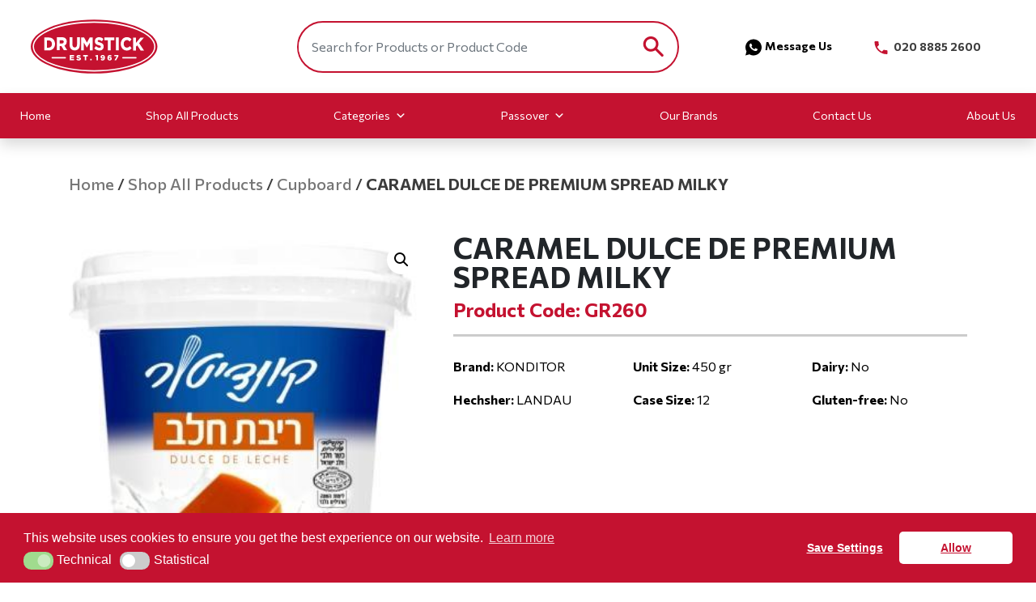

--- FILE ---
content_type: text/html; charset=UTF-8
request_url: https://drumstickproducts.co.uk/product/caramel-dulce-de-premium-spread-milky/
body_size: 14620
content:

<!DOCTYPE html>
<html lang="en-US">
<head>
  <meta charset="UTF-8">
  <meta name="viewport" content="width=device-width, initial-scale=1">
  <link rel="stylesheet" href="https://use.typekit.net/xxp5eyp.css">
  <meta name='robots' content='index, follow, max-image-preview:large, max-snippet:-1, max-video-preview:-1' />

<!-- Google Tag Manager for WordPress by gtm4wp.com -->
<script data-cfasync="false" data-pagespeed-no-defer>
	var gtm4wp_datalayer_name = "dataLayer";
	var dataLayer = dataLayer || [];
</script>
<!-- End Google Tag Manager for WordPress by gtm4wp.com -->
	<!-- This site is optimized with the Yoast SEO plugin v26.7 - https://yoast.com/wordpress/plugins/seo/ -->
	<title>CARAMEL DULCE DE PREMIUM SPREAD MILKY - Drumstick</title>
	<link rel="canonical" href="https://drumstickproducts.co.uk/product/caramel-dulce-de-premium-spread-milky/" />
	<meta property="og:locale" content="en_US" />
	<meta property="og:type" content="article" />
	<meta property="og:title" content="CARAMEL DULCE DE PREMIUM SPREAD MILKY - Drumstick" />
	<meta property="og:url" content="https://drumstickproducts.co.uk/product/caramel-dulce-de-premium-spread-milky/" />
	<meta property="og:site_name" content="Drumstick" />
	<meta property="article:modified_time" content="2023-07-27T14:34:07+00:00" />
	<meta property="og:image" content="https://drumstickproducts.co.uk/content/uploads/2023/07/is5qotn4_konditor_gr260.jpg" />
	<meta property="og:image:width" content="336" />
	<meta property="og:image:height" content="363" />
	<meta property="og:image:type" content="image/jpeg" />
	<meta name="twitter:card" content="summary_large_image" />
	<script type="application/ld+json" class="yoast-schema-graph">{"@context":"https://schema.org","@graph":[{"@type":"WebPage","@id":"https://drumstickproducts.co.uk/product/caramel-dulce-de-premium-spread-milky/","url":"https://drumstickproducts.co.uk/product/caramel-dulce-de-premium-spread-milky/","name":"CARAMEL DULCE DE PREMIUM SPREAD MILKY - Drumstick","isPartOf":{"@id":"https://drumstickproducts.co.uk/#website"},"primaryImageOfPage":{"@id":"https://drumstickproducts.co.uk/product/caramel-dulce-de-premium-spread-milky/#primaryimage"},"image":{"@id":"https://drumstickproducts.co.uk/product/caramel-dulce-de-premium-spread-milky/#primaryimage"},"thumbnailUrl":"https://drumstickproducts.co.uk/content/uploads/2023/07/is5qotn4_konditor_gr260.jpg","datePublished":"2023-07-27T14:34:03+00:00","dateModified":"2023-07-27T14:34:07+00:00","breadcrumb":{"@id":"https://drumstickproducts.co.uk/product/caramel-dulce-de-premium-spread-milky/#breadcrumb"},"inLanguage":"en-US","potentialAction":[{"@type":"ReadAction","target":["https://drumstickproducts.co.uk/product/caramel-dulce-de-premium-spread-milky/"]}]},{"@type":"ImageObject","inLanguage":"en-US","@id":"https://drumstickproducts.co.uk/product/caramel-dulce-de-premium-spread-milky/#primaryimage","url":"https://drumstickproducts.co.uk/content/uploads/2023/07/is5qotn4_konditor_gr260.jpg","contentUrl":"https://drumstickproducts.co.uk/content/uploads/2023/07/is5qotn4_konditor_gr260.jpg","width":336,"height":363},{"@type":"BreadcrumbList","@id":"https://drumstickproducts.co.uk/product/caramel-dulce-de-premium-spread-milky/#breadcrumb","itemListElement":[{"@type":"ListItem","position":1,"name":"Home","item":"https://drumstickproducts.co.uk/"},{"@type":"ListItem","position":2,"name":"Shop","item":"https://drumstickproducts.co.uk/shop/"},{"@type":"ListItem","position":3,"name":"CARAMEL DULCE DE PREMIUM SPREAD MILKY"}]},{"@type":"WebSite","@id":"https://drumstickproducts.co.uk/#website","url":"https://drumstickproducts.co.uk/","name":"Drumstick","description":"Drumstick Products","publisher":{"@id":"https://drumstickproducts.co.uk/#organization"},"potentialAction":[{"@type":"SearchAction","target":{"@type":"EntryPoint","urlTemplate":"https://drumstickproducts.co.uk/?s={search_term_string}"},"query-input":{"@type":"PropertyValueSpecification","valueRequired":true,"valueName":"search_term_string"}}],"inLanguage":"en-US"},{"@type":"Organization","@id":"https://drumstickproducts.co.uk/#organization","name":"Drumstick","url":"https://drumstickproducts.co.uk/","logo":{"@type":"ImageObject","inLanguage":"en-US","@id":"https://drumstickproducts.co.uk/#/schema/logo/image/","url":"https://drumstickproducts.co.uk/content/uploads/2023/09/cropped-Drumstick_INSTA_1.jpg","contentUrl":"https://drumstickproducts.co.uk/content/uploads/2023/09/cropped-Drumstick_INSTA_1.jpg","width":320,"height":320,"caption":"Drumstick"},"image":{"@id":"https://drumstickproducts.co.uk/#/schema/logo/image/"}}]}</script>
	<!-- / Yoast SEO plugin. -->


<link rel="alternate" title="oEmbed (JSON)" type="application/json+oembed" href="https://drumstickproducts.co.uk/wp-json/oembed/1.0/embed?url=https%3A%2F%2Fdrumstickproducts.co.uk%2Fproduct%2Fcaramel-dulce-de-premium-spread-milky%2F" />
<link rel="alternate" title="oEmbed (XML)" type="text/xml+oembed" href="https://drumstickproducts.co.uk/wp-json/oembed/1.0/embed?url=https%3A%2F%2Fdrumstickproducts.co.uk%2Fproduct%2Fcaramel-dulce-de-premium-spread-milky%2F&#038;format=xml" />
		<style>
			.lazyload,
			.lazyloading {
				max-width: 100%;
			}
		</style>
		<style id='wp-img-auto-sizes-contain-inline-css'>
img:is([sizes=auto i],[sizes^="auto," i]){contain-intrinsic-size:3000px 1500px}
/*# sourceURL=wp-img-auto-sizes-contain-inline-css */
</style>
<style id='wp-block-library-inline-css'>
:root{--wp-block-synced-color:#7a00df;--wp-block-synced-color--rgb:122,0,223;--wp-bound-block-color:var(--wp-block-synced-color);--wp-editor-canvas-background:#ddd;--wp-admin-theme-color:#007cba;--wp-admin-theme-color--rgb:0,124,186;--wp-admin-theme-color-darker-10:#006ba1;--wp-admin-theme-color-darker-10--rgb:0,107,160.5;--wp-admin-theme-color-darker-20:#005a87;--wp-admin-theme-color-darker-20--rgb:0,90,135;--wp-admin-border-width-focus:2px}@media (min-resolution:192dpi){:root{--wp-admin-border-width-focus:1.5px}}.wp-element-button{cursor:pointer}:root .has-very-light-gray-background-color{background-color:#eee}:root .has-very-dark-gray-background-color{background-color:#313131}:root .has-very-light-gray-color{color:#eee}:root .has-very-dark-gray-color{color:#313131}:root .has-vivid-green-cyan-to-vivid-cyan-blue-gradient-background{background:linear-gradient(135deg,#00d084,#0693e3)}:root .has-purple-crush-gradient-background{background:linear-gradient(135deg,#34e2e4,#4721fb 50%,#ab1dfe)}:root .has-hazy-dawn-gradient-background{background:linear-gradient(135deg,#faaca8,#dad0ec)}:root .has-subdued-olive-gradient-background{background:linear-gradient(135deg,#fafae1,#67a671)}:root .has-atomic-cream-gradient-background{background:linear-gradient(135deg,#fdd79a,#004a59)}:root .has-nightshade-gradient-background{background:linear-gradient(135deg,#330968,#31cdcf)}:root .has-midnight-gradient-background{background:linear-gradient(135deg,#020381,#2874fc)}:root{--wp--preset--font-size--normal:16px;--wp--preset--font-size--huge:42px}.has-regular-font-size{font-size:1em}.has-larger-font-size{font-size:2.625em}.has-normal-font-size{font-size:var(--wp--preset--font-size--normal)}.has-huge-font-size{font-size:var(--wp--preset--font-size--huge)}.has-text-align-center{text-align:center}.has-text-align-left{text-align:left}.has-text-align-right{text-align:right}.has-fit-text{white-space:nowrap!important}#end-resizable-editor-section{display:none}.aligncenter{clear:both}.items-justified-left{justify-content:flex-start}.items-justified-center{justify-content:center}.items-justified-right{justify-content:flex-end}.items-justified-space-between{justify-content:space-between}.screen-reader-text{border:0;clip-path:inset(50%);height:1px;margin:-1px;overflow:hidden;padding:0;position:absolute;width:1px;word-wrap:normal!important}.screen-reader-text:focus{background-color:#ddd;clip-path:none;color:#444;display:block;font-size:1em;height:auto;left:5px;line-height:normal;padding:15px 23px 14px;text-decoration:none;top:5px;width:auto;z-index:100000}html :where(.has-border-color){border-style:solid}html :where([style*=border-top-color]){border-top-style:solid}html :where([style*=border-right-color]){border-right-style:solid}html :where([style*=border-bottom-color]){border-bottom-style:solid}html :where([style*=border-left-color]){border-left-style:solid}html :where([style*=border-width]){border-style:solid}html :where([style*=border-top-width]){border-top-style:solid}html :where([style*=border-right-width]){border-right-style:solid}html :where([style*=border-bottom-width]){border-bottom-style:solid}html :where([style*=border-left-width]){border-left-style:solid}html :where(img[class*=wp-image-]){height:auto;max-width:100%}:where(figure){margin:0 0 1em}html :where(.is-position-sticky){--wp-admin--admin-bar--position-offset:var(--wp-admin--admin-bar--height,0px)}@media screen and (max-width:600px){html :where(.is-position-sticky){--wp-admin--admin-bar--position-offset:0px}}

/*# sourceURL=wp-block-library-inline-css */
</style><style id='global-styles-inline-css'>
:root{--wp--preset--aspect-ratio--square: 1;--wp--preset--aspect-ratio--4-3: 4/3;--wp--preset--aspect-ratio--3-4: 3/4;--wp--preset--aspect-ratio--3-2: 3/2;--wp--preset--aspect-ratio--2-3: 2/3;--wp--preset--aspect-ratio--16-9: 16/9;--wp--preset--aspect-ratio--9-16: 9/16;--wp--preset--color--black: #000000;--wp--preset--color--cyan-bluish-gray: #abb8c3;--wp--preset--color--white: #ffffff;--wp--preset--color--pale-pink: #f78da7;--wp--preset--color--vivid-red: #cf2e2e;--wp--preset--color--luminous-vivid-orange: #ff6900;--wp--preset--color--luminous-vivid-amber: #fcb900;--wp--preset--color--light-green-cyan: #7bdcb5;--wp--preset--color--vivid-green-cyan: #00d084;--wp--preset--color--pale-cyan-blue: #8ed1fc;--wp--preset--color--vivid-cyan-blue: #0693e3;--wp--preset--color--vivid-purple: #9b51e0;--wp--preset--gradient--vivid-cyan-blue-to-vivid-purple: linear-gradient(135deg,rgb(6,147,227) 0%,rgb(155,81,224) 100%);--wp--preset--gradient--light-green-cyan-to-vivid-green-cyan: linear-gradient(135deg,rgb(122,220,180) 0%,rgb(0,208,130) 100%);--wp--preset--gradient--luminous-vivid-amber-to-luminous-vivid-orange: linear-gradient(135deg,rgb(252,185,0) 0%,rgb(255,105,0) 100%);--wp--preset--gradient--luminous-vivid-orange-to-vivid-red: linear-gradient(135deg,rgb(255,105,0) 0%,rgb(207,46,46) 100%);--wp--preset--gradient--very-light-gray-to-cyan-bluish-gray: linear-gradient(135deg,rgb(238,238,238) 0%,rgb(169,184,195) 100%);--wp--preset--gradient--cool-to-warm-spectrum: linear-gradient(135deg,rgb(74,234,220) 0%,rgb(151,120,209) 20%,rgb(207,42,186) 40%,rgb(238,44,130) 60%,rgb(251,105,98) 80%,rgb(254,248,76) 100%);--wp--preset--gradient--blush-light-purple: linear-gradient(135deg,rgb(255,206,236) 0%,rgb(152,150,240) 100%);--wp--preset--gradient--blush-bordeaux: linear-gradient(135deg,rgb(254,205,165) 0%,rgb(254,45,45) 50%,rgb(107,0,62) 100%);--wp--preset--gradient--luminous-dusk: linear-gradient(135deg,rgb(255,203,112) 0%,rgb(199,81,192) 50%,rgb(65,88,208) 100%);--wp--preset--gradient--pale-ocean: linear-gradient(135deg,rgb(255,245,203) 0%,rgb(182,227,212) 50%,rgb(51,167,181) 100%);--wp--preset--gradient--electric-grass: linear-gradient(135deg,rgb(202,248,128) 0%,rgb(113,206,126) 100%);--wp--preset--gradient--midnight: linear-gradient(135deg,rgb(2,3,129) 0%,rgb(40,116,252) 100%);--wp--preset--font-size--small: 13px;--wp--preset--font-size--medium: 20px;--wp--preset--font-size--large: 36px;--wp--preset--font-size--x-large: 42px;--wp--preset--spacing--20: 0.44rem;--wp--preset--spacing--30: 0.67rem;--wp--preset--spacing--40: 1rem;--wp--preset--spacing--50: 1.5rem;--wp--preset--spacing--60: 2.25rem;--wp--preset--spacing--70: 3.38rem;--wp--preset--spacing--80: 5.06rem;--wp--preset--shadow--natural: 6px 6px 9px rgba(0, 0, 0, 0.2);--wp--preset--shadow--deep: 12px 12px 50px rgba(0, 0, 0, 0.4);--wp--preset--shadow--sharp: 6px 6px 0px rgba(0, 0, 0, 0.2);--wp--preset--shadow--outlined: 6px 6px 0px -3px rgb(255, 255, 255), 6px 6px rgb(0, 0, 0);--wp--preset--shadow--crisp: 6px 6px 0px rgb(0, 0, 0);}:where(.is-layout-flex){gap: 0.5em;}:where(.is-layout-grid){gap: 0.5em;}body .is-layout-flex{display: flex;}.is-layout-flex{flex-wrap: wrap;align-items: center;}.is-layout-flex > :is(*, div){margin: 0;}body .is-layout-grid{display: grid;}.is-layout-grid > :is(*, div){margin: 0;}:where(.wp-block-columns.is-layout-flex){gap: 2em;}:where(.wp-block-columns.is-layout-grid){gap: 2em;}:where(.wp-block-post-template.is-layout-flex){gap: 1.25em;}:where(.wp-block-post-template.is-layout-grid){gap: 1.25em;}.has-black-color{color: var(--wp--preset--color--black) !important;}.has-cyan-bluish-gray-color{color: var(--wp--preset--color--cyan-bluish-gray) !important;}.has-white-color{color: var(--wp--preset--color--white) !important;}.has-pale-pink-color{color: var(--wp--preset--color--pale-pink) !important;}.has-vivid-red-color{color: var(--wp--preset--color--vivid-red) !important;}.has-luminous-vivid-orange-color{color: var(--wp--preset--color--luminous-vivid-orange) !important;}.has-luminous-vivid-amber-color{color: var(--wp--preset--color--luminous-vivid-amber) !important;}.has-light-green-cyan-color{color: var(--wp--preset--color--light-green-cyan) !important;}.has-vivid-green-cyan-color{color: var(--wp--preset--color--vivid-green-cyan) !important;}.has-pale-cyan-blue-color{color: var(--wp--preset--color--pale-cyan-blue) !important;}.has-vivid-cyan-blue-color{color: var(--wp--preset--color--vivid-cyan-blue) !important;}.has-vivid-purple-color{color: var(--wp--preset--color--vivid-purple) !important;}.has-black-background-color{background-color: var(--wp--preset--color--black) !important;}.has-cyan-bluish-gray-background-color{background-color: var(--wp--preset--color--cyan-bluish-gray) !important;}.has-white-background-color{background-color: var(--wp--preset--color--white) !important;}.has-pale-pink-background-color{background-color: var(--wp--preset--color--pale-pink) !important;}.has-vivid-red-background-color{background-color: var(--wp--preset--color--vivid-red) !important;}.has-luminous-vivid-orange-background-color{background-color: var(--wp--preset--color--luminous-vivid-orange) !important;}.has-luminous-vivid-amber-background-color{background-color: var(--wp--preset--color--luminous-vivid-amber) !important;}.has-light-green-cyan-background-color{background-color: var(--wp--preset--color--light-green-cyan) !important;}.has-vivid-green-cyan-background-color{background-color: var(--wp--preset--color--vivid-green-cyan) !important;}.has-pale-cyan-blue-background-color{background-color: var(--wp--preset--color--pale-cyan-blue) !important;}.has-vivid-cyan-blue-background-color{background-color: var(--wp--preset--color--vivid-cyan-blue) !important;}.has-vivid-purple-background-color{background-color: var(--wp--preset--color--vivid-purple) !important;}.has-black-border-color{border-color: var(--wp--preset--color--black) !important;}.has-cyan-bluish-gray-border-color{border-color: var(--wp--preset--color--cyan-bluish-gray) !important;}.has-white-border-color{border-color: var(--wp--preset--color--white) !important;}.has-pale-pink-border-color{border-color: var(--wp--preset--color--pale-pink) !important;}.has-vivid-red-border-color{border-color: var(--wp--preset--color--vivid-red) !important;}.has-luminous-vivid-orange-border-color{border-color: var(--wp--preset--color--luminous-vivid-orange) !important;}.has-luminous-vivid-amber-border-color{border-color: var(--wp--preset--color--luminous-vivid-amber) !important;}.has-light-green-cyan-border-color{border-color: var(--wp--preset--color--light-green-cyan) !important;}.has-vivid-green-cyan-border-color{border-color: var(--wp--preset--color--vivid-green-cyan) !important;}.has-pale-cyan-blue-border-color{border-color: var(--wp--preset--color--pale-cyan-blue) !important;}.has-vivid-cyan-blue-border-color{border-color: var(--wp--preset--color--vivid-cyan-blue) !important;}.has-vivid-purple-border-color{border-color: var(--wp--preset--color--vivid-purple) !important;}.has-vivid-cyan-blue-to-vivid-purple-gradient-background{background: var(--wp--preset--gradient--vivid-cyan-blue-to-vivid-purple) !important;}.has-light-green-cyan-to-vivid-green-cyan-gradient-background{background: var(--wp--preset--gradient--light-green-cyan-to-vivid-green-cyan) !important;}.has-luminous-vivid-amber-to-luminous-vivid-orange-gradient-background{background: var(--wp--preset--gradient--luminous-vivid-amber-to-luminous-vivid-orange) !important;}.has-luminous-vivid-orange-to-vivid-red-gradient-background{background: var(--wp--preset--gradient--luminous-vivid-orange-to-vivid-red) !important;}.has-very-light-gray-to-cyan-bluish-gray-gradient-background{background: var(--wp--preset--gradient--very-light-gray-to-cyan-bluish-gray) !important;}.has-cool-to-warm-spectrum-gradient-background{background: var(--wp--preset--gradient--cool-to-warm-spectrum) !important;}.has-blush-light-purple-gradient-background{background: var(--wp--preset--gradient--blush-light-purple) !important;}.has-blush-bordeaux-gradient-background{background: var(--wp--preset--gradient--blush-bordeaux) !important;}.has-luminous-dusk-gradient-background{background: var(--wp--preset--gradient--luminous-dusk) !important;}.has-pale-ocean-gradient-background{background: var(--wp--preset--gradient--pale-ocean) !important;}.has-electric-grass-gradient-background{background: var(--wp--preset--gradient--electric-grass) !important;}.has-midnight-gradient-background{background: var(--wp--preset--gradient--midnight) !important;}.has-small-font-size{font-size: var(--wp--preset--font-size--small) !important;}.has-medium-font-size{font-size: var(--wp--preset--font-size--medium) !important;}.has-large-font-size{font-size: var(--wp--preset--font-size--large) !important;}.has-x-large-font-size{font-size: var(--wp--preset--font-size--x-large) !important;}
/*# sourceURL=global-styles-inline-css */
</style>

<style id='classic-theme-styles-inline-css'>
/*! This file is auto-generated */
.wp-block-button__link{color:#fff;background-color:#32373c;border-radius:9999px;box-shadow:none;text-decoration:none;padding:calc(.667em + 2px) calc(1.333em + 2px);font-size:1.125em}.wp-block-file__button{background:#32373c;color:#fff;text-decoration:none}
/*# sourceURL=/wp-includes/css/classic-themes.min.css */
</style>
<link rel='stylesheet' id='contact-form-7-css' href='https://drumstickproducts.co.uk/content/plugins/contact-form-7/includes/css/styles.css?ver=5.9.8' media='all' />
<link rel='stylesheet' id='photoswipe-css' href='https://drumstickproducts.co.uk/content/plugins/woocommerce/assets/css/photoswipe/photoswipe.min.css?ver=7.9.1' media='all' />
<link rel='stylesheet' id='photoswipe-default-skin-css' href='https://drumstickproducts.co.uk/content/plugins/woocommerce/assets/css/photoswipe/default-skin/default-skin.min.css?ver=7.9.1' media='all' />
<link rel='stylesheet' id='woocommerce-layout-css' href='https://drumstickproducts.co.uk/content/plugins/woocommerce/assets/css/woocommerce-layout.css?ver=7.9.1' media='all' />
<link rel='stylesheet' id='woocommerce-smallscreen-css' href='https://drumstickproducts.co.uk/content/plugins/woocommerce/assets/css/woocommerce-smallscreen.css?ver=7.9.1' media='only screen and (max-width: 768px)' />
<link rel='stylesheet' id='woocommerce-general-css' href='https://drumstickproducts.co.uk/content/plugins/woocommerce/assets/css/woocommerce.css?ver=7.9.1' media='all' />
<style id='woocommerce-inline-inline-css'>
.woocommerce form .form-row .required { visibility: visible; }
/*# sourceURL=woocommerce-inline-inline-css */
</style>
<link rel='stylesheet' id='nsc_bar_nice-cookie-consent-css' href='https://drumstickproducts.co.uk/content/plugins/beautiful-and-responsive-cookie-consent/public/cookieNSCconsent.min.css?ver=3.3.2' media='all' />
<link rel='stylesheet' id='megamenu-css' href='https://drumstickproducts.co.uk/content/uploads/maxmegamenu/style.css?ver=e90a6a' media='all' />
<link rel='stylesheet' id='dashicons-css' href='https://drumstickproducts.co.uk/wp/wp-includes/css/dashicons.min.css?ver=6.9' media='all' />
<link rel='stylesheet' id='Font-awesome-css' href='//maxcdn.bootstrapcdn.com/font-awesome/4.4.0/css/font-awesome.min.css?ver=6.9' media='all' />
<link rel='stylesheet' id='google-fonts-commissioner-css' href='https://fonts.googleapis.com/css2?family=Commissioner%3Awght%40200%3B300%3B400%3B500%3B600%3B700%3B800%3B900&#038;display=swap&#038;ver=6.9' media='all' />
<link rel='stylesheet' id='stylesheets-css' href='https://drumstickproducts.co.uk/content/themes/bespoke-theme/dist/css/main.css?ver=1738682407908' media='all' />
<script id='nsc_bar_get_dataLayer_banner_init_script' nowprocket data-pagespeed-no-defer data-cfasync data-no-optimize='1' data-no-defer='1' type='text/javascript'>!function(){const e={"cookieconsent_status":{"value":"","defaultValue":"nochoice"},"cookieconsent_status_tech":{"value":"","defaultValue":"allow"},"cookieconsent_status_statistics":{"value":"","defaultValue":"deny"}} || {},i="dataLayer" || "dataLayer",o=Object.keys(e),t={event:"beautiful_cookie_consent_initialized"};for(let i=0;i<o.length;i++)t[o[i]]=n(o[i])||e[o[i]].defaultValue,"dismiss"===t[o[i]]&&(t[o[i]]="allow");function n(e){const i=`; ${document.cookie}`.split(`; ${e}=`);if(2===i.length)return i.pop().split(";").shift()}window[i]=window[i]||[],window[i].push(t)}();</script>
<!-- Google Tag Manager for WordPress by gtm4wp.com -->
<!-- GTM Container placement set to automatic -->
<script data-cfasync="false" data-pagespeed-no-defer>
	var dataLayer_content = {"pagePostType":"product","pagePostType2":"single-product","pagePostAuthor":"sx-admin"};
	dataLayer.push( dataLayer_content );
</script>
<script data-cfasync="false" data-pagespeed-no-defer>
(function(w,d,s,l,i){w[l]=w[l]||[];w[l].push({'gtm.start':
new Date().getTime(),event:'gtm.js'});var f=d.getElementsByTagName(s)[0],
j=d.createElement(s),dl=l!='dataLayer'?'&l='+l:'';j.async=true;j.src=
'//www.googletagmanager.com/gtm.js?id='+i+dl;f.parentNode.insertBefore(j,f);
})(window,document,'script','dataLayer','GTM-KBMCP82');
</script>
<!-- End Google Tag Manager for WordPress by gtm4wp.com -->		<script>
			document.documentElement.className = document.documentElement.className.replace('no-js', 'js');
		</script>
				<style>
			.no-js img.lazyload {
				display: none;
			}

			figure.wp-block-image img.lazyloading {
				min-width: 150px;
			}

			.lazyload,
			.lazyloading {
				--smush-placeholder-width: 100px;
				--smush-placeholder-aspect-ratio: 1/1;
				width: var(--smush-image-width, var(--smush-placeholder-width)) !important;
				aspect-ratio: var(--smush-image-aspect-ratio, var(--smush-placeholder-aspect-ratio)) !important;
			}

						.lazyload, .lazyloading {
				opacity: 0;
			}

			.lazyloaded {
				opacity: 1;
				transition: opacity 400ms;
				transition-delay: 0ms;
			}

					</style>
			<noscript><style>.woocommerce-product-gallery{ opacity: 1 !important; }</style></noscript>
	<link rel="icon" href="https://drumstickproducts.co.uk/content/uploads/2023/09/cropped-Drumstick_INSTA_1-1-32x32.jpg" sizes="32x32" />
<link rel="icon" href="https://drumstickproducts.co.uk/content/uploads/2023/09/cropped-Drumstick_INSTA_1-1-192x192.jpg" sizes="192x192" />
<link rel="apple-touch-icon" href="https://drumstickproducts.co.uk/content/uploads/2023/09/cropped-Drumstick_INSTA_1-1-180x180.jpg" />
<meta name="msapplication-TileImage" content="https://drumstickproducts.co.uk/content/uploads/2023/09/cropped-Drumstick_INSTA_1-1-270x270.jpg" />
		<style id="wp-custom-css">
			.price--sale {
    display: none!important;
}		</style>
		<style type="text/css">/** Mega Menu CSS: fs **/</style>
</head>

<body class="wp-singular product-template-default single single-product postid-11981 wp-custom-logo wp-theme-bespoke-theme container-fluid p-0 theme-bespoke-theme woocommerce woocommerce-page woocommerce-no-js mega-menu-primary caramel-dulce-de-premium-spread-milky" >
  
<!-- GTM Container placement set to automatic -->
<!-- Google Tag Manager (noscript) -->
				<noscript><iframe data-src="https://www.googletagmanager.com/ns.html?id=GTM-KBMCP82" height="0" width="0" style="display:none;visibility:hidden" aria-hidden="true" src="[data-uri]" class="lazyload" data-load-mode="1"></iframe></noscript>
<!-- End Google Tag Manager (noscript) -->  <header class="sticky-top">
    <nav class="navbar navbar-expand-lg bg-blue py-3 top--nav">
      <div class="row container-fluid">
        <div class="col-lg-3 d-flex justify-content-center justify-content-lg-start align-items-center m-4 m-lg-2">
          <div>
            <a href="/"> 
              <img data-src="https://drumstickproducts.co.uk/content/themes/bespoke-theme/assets/images/logo.svg" alt="Site logo" src="[data-uri]" class="lazyload">
            </a>
          </div>      
        </div>
        <div class="col-lg-9">
          <div class="row">
            <div class="screen--search col-lg-6 col-xl-7 d-flex justify-content-center justify-content-lg-end m-2 m-lg-0">
              <form action="/" method="get" class="header_form mx-0 mx-lg-3">
    <input class="form-control shadow-none" type="text" name="s" 
           id="search" placeholder="Search for Products or Product Code" 
            value="" />
    <input type="hidden" name="post_type" value="product">
    <input type="image" alt="Search" src="https://drumstickproducts.co.uk/content/themes/bespoke-theme/assets/images/search.png" />
</form>            </div>
            <div class="col-lg-6 col-xl-5 d-flex justify-content-center justify-content-lg-end align-items-center">
                 <div class="whatsapp--messenger d-sm-flex">
                                            <a href="https://wa.me/+442038295019" target='_blank' class=" mx-4 text-dark text-decoration-none"><img class="mx-1 lazyload" data-src="https://drumstickproducts.co.uk/content/themes/bespoke-theme/assets/images/whatsapp.svg" src="[data-uri]">Message Us</a>
                                        </div>
                  <div class="menu--call d-sm-flex">
                                            <a href="tel:020 8885 2600" class="mx-4 text-decoration-none"><img class="mx-1 lazyload" data-src="https://drumstickproducts.co.uk/content/themes/bespoke-theme/assets/images/header-phone.svg" src="[data-uri]"> 020 8885 2600</a>
                                        </div>
                <div class="d-none">
                                        <a href="https://drumstickproducts.co.uk/my-account/" 
                         class="text-decoration-none p3 text-secondary account mr-2 ml-xl-1 account-button">
                         <span class="mx-2">Login/Register</span>
                      </a>
                                  </div>
            </div>
          </div> 
        </div>
      </div>
    </nav>
    <nav class="navbar navbar-expand-lg navbar-light bg-danger shadow">
      <div class="container-fluid">
           <button class="navbar-toggler" type="button" data-bs-toggle="collapse" data-bs-target="#navbarSupportedContent" 
                   aria-controls="navbarSupportedContent" aria-expanded="false" aria-label="Toggle navigation">
                   <i class="fa-solid fa-bars"></i>
           </button>
          <div class="collapse navbar-collapse" id="navbarSupportedContent">
             <div id="search--mobile">       
                  <div class="col-sm-12 col-md-12 col-lg-12">
                       <div class="mobile-search--wrap">
                            <div class="search_box w-100"><form action="/" method="get" class="header_form mx-0 mx-lg-3">
    <input class="form-control shadow-none" type="text" name="s" 
           id="search" placeholder="Search for Products or Product Code" 
            value="" />
    <input type="hidden" name="post_type" value="product">
    <input type="image" alt="Search" src="https://drumstickproducts.co.uk/content/themes/bespoke-theme/assets/images/search.png" />
</form></div>
                       </div>
                  </div>
             </div><!--/. container -->
            <div id="mega-menu-wrap-primary" class="mega-menu-wrap"><div class="mega-menu-toggle"><div class="mega-toggle-blocks-left"></div><div class="mega-toggle-blocks-center"></div><div class="mega-toggle-blocks-right"><div class='mega-toggle-block mega-menu-toggle-animated-block mega-toggle-block-0' id='mega-toggle-block-0'><button aria-label="Toggle Menu" class="mega-toggle-animated mega-toggle-animated-slider" type="button" aria-expanded="false">
                  <span class="mega-toggle-animated-box">
                    <span class="mega-toggle-animated-inner"></span>
                  </span>
                </button></div></div></div><ul id="mega-menu-primary" class="mega-menu max-mega-menu mega-menu-horizontal mega-no-js" data-event="hover_intent" data-effect="fade_up" data-effect-speed="200" data-effect-mobile="disabled" data-effect-speed-mobile="0" data-mobile-force-width="false" data-second-click="go" data-document-click="collapse" data-vertical-behaviour="standard" data-breakpoint="768" data-unbind="true" data-mobile-state="collapse_all" data-mobile-direction="vertical" data-hover-intent-timeout="300" data-hover-intent-interval="100"><li class="mega-menu-item mega-menu-item-type-post_type mega-menu-item-object-page mega-menu-item-home mega-align-bottom-left mega-menu-flyout mega-menu-item-27" id="mega-menu-item-27"><a class="mega-menu-link" href="https://drumstickproducts.co.uk/" tabindex="0">Home</a></li><li class="mega-menu-item mega-menu-item-type-taxonomy mega-menu-item-object-product_cat mega-current-product-ancestor mega-align-bottom-left mega-menu-flyout mega-menu-item-13885" id="mega-menu-item-13885"><a class="mega-menu-link" href="https://drumstickproducts.co.uk/product-category/shop-all-products/" tabindex="0">Shop All Products</a></li><li class="mega-menu-item mega-menu-item-type-custom mega-menu-item-object-custom mega-menu-item-has-children mega-menu-megamenu mega-menu-grid mega-align-bottom-left mega-menu-grid mega-menu-item-28" id="mega-menu-item-28"><a class="mega-menu-link" href="#" aria-expanded="false" tabindex="0">Categories<span class="mega-indicator" aria-hidden="true"></span></a>
<ul class="mega-sub-menu" role='presentation'>
<li class="mega-menu-row" id="mega-menu-28-0">
	<ul class="mega-sub-menu" style='--columns:12' role='presentation'>
<li class="mega-menu-column mega-menu-columns-3-of-12" style="--columns:12; --span:3" id="mega-menu-28-0-0"></li><li class="mega-menu-column mega-Grocery mega-menu-columns-3-of-12 Grocery" style="--columns:12; --span:3" id="mega-menu-28-0-1">
		<ul class="mega-sub-menu">
<li class="mega-menu-item mega-menu-item-type-taxonomy mega-menu-item-object-product_cat mega-menu-item-has-children mega-menu-item-7673" id="mega-menu-item-7673"><a class="mega-menu-link" href="https://drumstickproducts.co.uk/product-category/shop-all-products/snacks/">Snacks<span class="mega-indicator" aria-hidden="true"></span></a>
			<ul class="mega-sub-menu">
<li class="mega-menu-item mega-menu-item-type-taxonomy mega-menu-item-object-product_cat mega-menu-item-7899" id="mega-menu-item-7899"><a class="mega-menu-link" href="https://drumstickproducts.co.uk/product-category/shop-all-products/snacks/crisps/">Crisps</a></li><li class="mega-menu-item mega-menu-item-type-taxonomy mega-menu-item-object-product_cat mega-menu-item-7901" id="mega-menu-item-7901"><a class="mega-menu-link" href="https://drumstickproducts.co.uk/product-category/shop-all-products/snacks/health-bars-halva/">Health Bars &amp; Halva</a></li><li class="mega-menu-item mega-menu-item-type-taxonomy mega-menu-item-object-product_cat mega-menu-item-7892" id="mega-menu-item-7892"><a class="mega-menu-link" href="https://drumstickproducts.co.uk/product-category/shop-all-products/snacks/nuts/">Nuts</a></li><li class="mega-menu-item mega-menu-item-type-taxonomy mega-menu-item-object-product_cat mega-menu-item-7678" id="mega-menu-item-7678"><a class="mega-menu-link" href="https://drumstickproducts.co.uk/product-category/shop-all-products/snacks/popcorn/">Popcorn</a></li><li class="mega-menu-item mega-menu-item-type-taxonomy mega-menu-item-object-product_cat mega-menu-item-7683" id="mega-menu-item-7683"><a class="mega-menu-link" href="https://drumstickproducts.co.uk/product-category/shop-all-products/snacks/pretzels/">Pretzels</a></li>			</ul>
</li><li class="mega-menu-item mega-menu-item-type-taxonomy mega-menu-item-object-product_cat mega-menu-item-has-children mega-menu-item-7619" id="mega-menu-item-7619"><a class="mega-menu-link" href="https://drumstickproducts.co.uk/product-category/shop-all-products/confectionery/">Confectionery<span class="mega-indicator" aria-hidden="true"></span></a>
			<ul class="mega-sub-menu">
<li class="mega-menu-item mega-menu-item-type-taxonomy mega-menu-item-object-product_cat mega-menu-item-7679" id="mega-menu-item-7679"><a class="mega-menu-link" href="https://drumstickproducts.co.uk/product-category/shop-all-products/confectionery/chewing-gum/">Chewing Gum</a></li><li class="mega-menu-item mega-menu-item-type-taxonomy mega-menu-item-object-product_cat mega-menu-item-7898" id="mega-menu-item-7898"><a class="mega-menu-link" href="https://drumstickproducts.co.uk/product-category/shop-all-products/confectionery/chocolate/">Chocolate</a></li><li class="mega-menu-item mega-menu-item-type-taxonomy mega-menu-item-object-product_cat mega-menu-item-7677" id="mega-menu-item-7677"><a class="mega-menu-link" href="https://drumstickproducts.co.uk/product-category/shop-all-products/confectionery/pick-mix/">Pick &amp; Mix</a></li><li class="mega-menu-item mega-menu-item-type-taxonomy mega-menu-item-object-product_cat mega-menu-item-7621" id="mega-menu-item-7621"><a class="mega-menu-link" href="https://drumstickproducts.co.uk/product-category/shop-all-products/confectionery/sweets/">Sweets</a></li>			</ul>
</li><li class="mega-menu-item mega-menu-item-type-taxonomy mega-menu-item-object-product_cat mega-current-product-ancestor mega-current-menu-parent mega-current-product-parent mega-menu-item-has-children mega-menu-item-7625" id="mega-menu-item-7625"><a class="mega-menu-link" href="https://drumstickproducts.co.uk/product-category/shop-all-products/cupboard/">Cupboard<span class="mega-indicator" aria-hidden="true"></span></a>
			<ul class="mega-sub-menu">
<li class="mega-menu-item mega-menu-item-type-taxonomy mega-menu-item-object-product_cat mega-menu-item-15092" id="mega-menu-item-15092"><a class="mega-menu-link" href="https://drumstickproducts.co.uk/product-category/shop-all-products/cupboard/kitchen-utensils/">Kitchen Utensils/Cleaning</a></li><li class="mega-menu-item mega-menu-item-type-taxonomy mega-menu-item-object-product_cat mega-menu-item-13894" id="mega-menu-item-13894"><a class="mega-menu-link" href="https://drumstickproducts.co.uk/product-category/shop-all-products/cupboard/baby-food/">Baby Food</a></li><li class="mega-menu-item mega-menu-item-type-taxonomy mega-menu-item-object-product_cat mega-menu-item-7681" id="mega-menu-item-7681"><a class="mega-menu-link" href="https://drumstickproducts.co.uk/product-category/shop-all-products/cupboard/canned-goods/">Canned Goods</a></li><li class="mega-menu-item mega-menu-item-type-taxonomy mega-menu-item-object-product_cat mega-menu-item-7891" id="mega-menu-item-7891"><a class="mega-menu-link" href="https://drumstickproducts.co.uk/product-category/shop-all-products/cupboard/cereal/">Cereal</a></li><li class="mega-menu-item mega-menu-item-type-taxonomy mega-menu-item-object-product_cat mega-menu-item-7894" id="mega-menu-item-7894"><a class="mega-menu-link" href="https://drumstickproducts.co.uk/product-category/shop-all-products/cupboard/pasta-wraps/">Pasta &amp; Wraps</a></li><li class="mega-menu-item mega-menu-item-type-taxonomy mega-menu-item-object-product_cat mega-menu-item-7895" id="mega-menu-item-7895"><a class="mega-menu-link" href="https://drumstickproducts.co.uk/product-category/shop-all-products/cupboard/sauces-condiments-oils/">Sauces, Condiments &amp; Oils</a></li><li class="mega-menu-item mega-menu-item-type-taxonomy mega-menu-item-object-product_cat mega-current-product-ancestor mega-current-menu-parent mega-current-product-parent mega-menu-item-7626" id="mega-menu-item-7626"><a class="mega-menu-link" href="https://drumstickproducts.co.uk/product-category/shop-all-products/cupboard/spices-baking/">Spices &amp; Baking</a></li>			</ul>
</li><li class="mega-menu-item mega-menu-item-type-taxonomy mega-menu-item-object-product_cat mega-menu-item-has-children mega-menu-item-7880" id="mega-menu-item-7880"><a class="mega-menu-link" href="https://drumstickproducts.co.uk/product-category/shop-all-products/baked-goods/">Baked Goods<span class="mega-indicator" aria-hidden="true"></span></a>
			<ul class="mega-sub-menu">
<li class="mega-menu-item mega-menu-item-type-taxonomy mega-menu-item-object-product_cat mega-menu-item-7881" id="mega-menu-item-7881"><a class="mega-menu-link" href="https://drumstickproducts.co.uk/product-category/shop-all-products/baked-goods/biscuits/">Biscuits</a></li><li class="mega-menu-item mega-menu-item-type-taxonomy mega-menu-item-object-product_cat mega-menu-item-7882" id="mega-menu-item-7882"><a class="mega-menu-link" href="https://drumstickproducts.co.uk/product-category/shop-all-products/baked-goods/cake/">Cake</a></li><li class="mega-menu-item mega-menu-item-type-taxonomy mega-menu-item-object-product_cat mega-menu-item-7883" id="mega-menu-item-7883"><a class="mega-menu-link" href="https://drumstickproducts.co.uk/product-category/shop-all-products/baked-goods/crackers/">Crackers</a></li><li class="mega-menu-item mega-menu-item-type-taxonomy mega-menu-item-object-product_cat mega-menu-item-7884" id="mega-menu-item-7884"><a class="mega-menu-link" href="https://drumstickproducts.co.uk/product-category/shop-all-products/baked-goods/wafers/">Wafers</a></li>			</ul>
</li><li class="mega-menu-item mega-menu-item-type-taxonomy mega-menu-item-object-product_cat mega-menu-item-has-children mega-menu-item-7684" id="mega-menu-item-7684"><a class="mega-menu-link" href="https://drumstickproducts.co.uk/product-category/shop-all-products/drinks/">Drinks<span class="mega-indicator" aria-hidden="true"></span></a>
			<ul class="mega-sub-menu">
<li class="mega-menu-item mega-menu-item-type-taxonomy mega-menu-item-object-product_cat mega-menu-item-7885" id="mega-menu-item-7885"><a class="mega-menu-link" href="https://drumstickproducts.co.uk/product-category/shop-all-products/drinks/coffee/">Coffee</a></li><li class="mega-menu-item mega-menu-item-type-taxonomy mega-menu-item-object-product_cat mega-menu-item-7886" id="mega-menu-item-7886"><a class="mega-menu-link" href="https://drumstickproducts.co.uk/product-category/shop-all-products/drinks/drink-mix/">Drink Mix</a></li><li class="mega-menu-item mega-menu-item-type-taxonomy mega-menu-item-object-product_cat mega-menu-item-7887" id="mega-menu-item-7887"><a class="mega-menu-link" href="https://drumstickproducts.co.uk/product-category/shop-all-products/drinks/ice-pops/">Ice Pops</a></li><li class="mega-menu-item mega-menu-item-type-taxonomy mega-menu-item-object-product_cat mega-menu-item-7888" id="mega-menu-item-7888"><a class="mega-menu-link" href="https://drumstickproducts.co.uk/product-category/shop-all-products/drinks/tea/">Tea</a></li>			</ul>
</li><li class="mega-menu-item mega-menu-item-type-taxonomy mega-menu-item-object-product_cat mega-menu-item-has-children mega-menu-item-15084" id="mega-menu-item-15084"><a class="mega-menu-link" href="https://drumstickproducts.co.uk/product-category/shop-all-products/cupboard/fresh/">Fresh<span class="mega-indicator" aria-hidden="true"></span></a>
			<ul class="mega-sub-menu">
<li class="mega-menu-item mega-menu-item-type-taxonomy mega-menu-item-object-product_cat mega-menu-item-15086" id="mega-menu-item-15086"><a class="mega-menu-link" href="https://drumstickproducts.co.uk/product-category/shop-all-products/cupboard/fresh/fridge/">Fridge</a></li><li class="mega-menu-item mega-menu-item-type-taxonomy mega-menu-item-object-product_cat mega-menu-item-15085" id="mega-menu-item-15085"><a class="mega-menu-link" href="https://drumstickproducts.co.uk/product-category/shop-all-products/cupboard/fresh/freezer/">Freezer</a></li>			</ul>
</li>		</ul>
</li><li class="mega-menu-column mega-menu-columns-3-of-12" style="--columns:12; --span:3" id="mega-menu-28-0-2"></li><li class="mega-menu-column mega-menu-columns-3-of-12" style="--columns:12; --span:3" id="mega-menu-28-0-3"></li><li class="mega-menu-column mega-menu-columns-3-of-12" style="--columns:12; --span:3" id="mega-menu-28-0-4"></li>	</ul>
</li><li class="mega-menu-row" id="mega-menu-28-1">
	<ul class="mega-sub-menu" style='--columns:12' role='presentation'>
<li class="mega-menu-column mega-menu-columns-3-of-12" style="--columns:12; --span:3" id="mega-menu-28-1-0"></li><li class="mega-menu-column mega-menu-columns-3-of-12" style="--columns:12; --span:3" id="mega-menu-28-1-1"></li><li class="mega-menu-column mega-menu-columns-3-of-12" style="--columns:12; --span:3" id="mega-menu-28-1-2"></li>	</ul>
</li></ul>
</li><li class="mega-menu-item mega-menu-item-type-taxonomy mega-menu-item-object-product_cat mega-menu-item-has-children mega-menu-megamenu mega-menu-grid mega-align-bottom-left mega-menu-grid mega-menu-item-7903" id="mega-menu-item-7903"><a class="mega-menu-link" href="https://drumstickproducts.co.uk/product-category/passover/" aria-expanded="false" tabindex="0">Passover<span class="mega-indicator" aria-hidden="true"></span></a>
<ul class="mega-sub-menu" role='presentation'>
<li class="mega-menu-row" id="mega-menu-7903-0">
	<ul class="mega-sub-menu" style='--columns:5' role='presentation'>
<li class="mega-menu-column mega-menu-columns-4-of-5" style="--columns:5; --span:4" id="mega-menu-7903-0-0">
		<ul class="mega-sub-menu">
<li class="mega-menu-item mega-menu-item-type-taxonomy mega-menu-item-object-product_cat mega-menu-item-7908" id="mega-menu-item-7908"><a class="mega-menu-link" href="https://drumstickproducts.co.uk/product-category/passover/snacks-confectionery/">Snacks</a></li><li class="mega-menu-item mega-menu-item-type-taxonomy mega-menu-item-object-product_cat mega-menu-item-7904" id="mega-menu-item-7904"><a class="mega-menu-link" href="https://drumstickproducts.co.uk/product-category/passover/confectionery-passover/">Confectionery</a></li><li class="mega-menu-item mega-menu-item-type-taxonomy mega-menu-item-object-product_cat mega-menu-item-7907" id="mega-menu-item-7907"><a class="mega-menu-link" href="https://drumstickproducts.co.uk/product-category/passover/kitniot/">Kitniot</a></li><li class="mega-menu-item mega-menu-item-type-taxonomy mega-menu-item-object-product_cat mega-menu-item-7906" id="mega-menu-item-7906"><a class="mega-menu-link" href="https://drumstickproducts.co.uk/product-category/shop-all-products/cupboard/kitchen-utensils-passover/">Kitchen Utensils/Cleaning</a></li><li class="mega-menu-item mega-menu-item-type-taxonomy mega-menu-item-object-product_cat mega-menu-item-7905" id="mega-menu-item-7905"><a class="mega-menu-link" href="https://drumstickproducts.co.uk/product-category/passover/drinks-passover/">Drinks</a></li>		</ul>
</li>	</ul>
</li><li class="mega-menu-row" id="mega-menu-7903-999">
	<ul class="mega-sub-menu" style='--columns:12' role='presentation'>
<li class="mega-menu-column mega-menu-columns-3-of-12" style="--columns:12; --span:3" id="mega-menu-7903-999-0">
		<ul class="mega-sub-menu">
<li class="mega-menu-item mega-menu-item-type-taxonomy mega-menu-item-object-product_cat mega-menu-item-14575" id="mega-menu-item-14575"><a class="mega-menu-link" href="https://drumstickproducts.co.uk/product-category/passover/grocery-passover/">Grocery</a></li>		</ul>
</li>	</ul>
</li></ul>
</li><li class="mega-menu-item mega-menu-item-type-post_type mega-menu-item-object-page mega-current-product-parent mega-align-bottom-left mega-menu-flyout mega-menu-item-23" id="mega-menu-item-23"><a class="mega-menu-link" href="https://drumstickproducts.co.uk/our-brands/" tabindex="0">Our Brands</a></li><li class="mega-menu-item mega-menu-item-type-post_type mega-menu-item-object-page mega-align-bottom-left mega-menu-flyout mega-menu-item-24" id="mega-menu-item-24"><a class="mega-menu-link" href="https://drumstickproducts.co.uk/contact/" tabindex="0">Contact Us</a></li><li class="mega-menu-item mega-menu-item-type-post_type mega-menu-item-object-page mega-align-bottom-left mega-menu-flyout mega-menu-item-25" id="mega-menu-item-25"><a class="mega-menu-link" href="https://drumstickproducts.co.uk/about/" tabindex="0">About Us</a></li></ul></div>          </div>
      </div>
    </nav>
  </header>

  <main>


<div>
	<div class="container">


	<div id="primary" class="content-area"><main id="main" class="site-main" role="main"><nav class="woocommerce-breadcrumb pt-0 pb-4"><span class="breadcrumb-item text-decoration-none"><a href="https://drumstickproducts.co.uk">Home</a></span> <span class="breadcrumb-separator">/</span> <span class="breadcrumb-item text-decoration-none"><a href="https://drumstickproducts.co.uk/product-category/shop-all-products/">Shop All Products</a></span> <span class="breadcrumb-separator">/</span> <span class="breadcrumb-item text-decoration-none"><a href="https://drumstickproducts.co.uk/product-category/shop-all-products/cupboard/">Cupboard</a></span> <span class="breadcrumb-separator">/</span> <span class="breadcrumb-item text-decoration-none">CARAMEL DULCE DE PREMIUM SPREAD MILKY</span></nav>
					
			<div class="woocommerce-notices-wrapper"></div>
<div id="product-11981" class="product type-product post-11981 status-publish first instock product_cat-cupboard product_cat-spices-baking has-post-thumbnail product-type-simple">


	<div class="row">

    <div class="col-lg-5">
    <div class="w-100 woocommerce-product-gallery woocommerce-product-gallery--with-images woocommerce-product-gallery--columns-4 images" data-columns="4" style="opacity: 0; transition: opacity .25s ease-in-out;">
	<figure class="woocommerce-product-gallery__wrapper product__thumb">
		<div data-thumb="https://drumstickproducts.co.uk/content/uploads/2023/07/is5qotn4_konditor_gr260-100x100.jpg" data-thumb-alt="" class="woocommerce-product-gallery__image"><a href="https://drumstickproducts.co.uk/content/uploads/2023/07/is5qotn4_konditor_gr260.jpg"><img loading="lazy" width="336" height="363" src="https://drumstickproducts.co.uk/content/uploads/2023/07/is5qotn4_konditor_gr260.jpg" class="wp-post-image" alt="" title="is5qotn4_konditor_gr260" data-caption="" data-src="https://drumstickproducts.co.uk/content/uploads/2023/07/is5qotn4_konditor_gr260.jpg" data-large_image="https://drumstickproducts.co.uk/content/uploads/2023/07/is5qotn4_konditor_gr260.jpg" data-large_image_width="336" data-large_image_height="363" decoding="async" fetchpriority="high" srcset="https://drumstickproducts.co.uk/content/uploads/2023/07/is5qotn4_konditor_gr260.jpg 336w, https://drumstickproducts.co.uk/content/uploads/2023/07/is5qotn4_konditor_gr260-278x300.jpg 278w, https://drumstickproducts.co.uk/content/uploads/2023/07/is5qotn4_konditor_gr260-300x324.jpg 300w" sizes="(max-width: 336px) 100vw, 336px" /></a></div>	</figure>
</div>
    </div>

	<div class="col-lg-7 pl-lg-5 product-summary single_product">
		<div class="row">
	<div class="col-sm-12 col-md-12 col-lg-12">
		<div class="">
			<div class="title--inner">
				<h3 class="product_title entry-title">CARAMEL DULCE DE PREMIUM SPREAD MILKY</h3>
				<h5 class="text-danger mb-3 pt-1">Product Code: GR260</h5>
			</div>
		</div>
	</div><!--/. col-title-->
	<div class="col-sm-12 col-md-12 col-lg-12">
		<div class="row justify-conten-between text-dark">
			<div class="col-sm-4">
				
				<div class="custom--inner">
											<p class="p-custom--field">
							<strong class="mr-1">Brand: </strong>KONDITOR						</p>
																<p class="p-custom--field">
							<strong class="mr-1">Hechsher:</strong>
							LANDAU						</p>
									</div>
			</div><!--/. col -->
			<div class="col-sm-4">
				<div class="custom--inner">
											<div class="custom--inner">
							<p class="p-custom--field">
								<strong class="mr-1">
									Unit Size:
								</strong>
								450 gr							</p>
						</div>
																<div class="custom--inner">
							<p class="p-custom--field">
								<strong class="mr-1">
									Case Size:
								</strong>
								12							</p>
						</div>
										
				</div>
			</div><!--/. col -->
			<div class="col-sm-4">	
				<div class="custom--inner">
									<p class="p-custom--field">
						<strong class="mr-1">
							Dairy:
						</strong>
						No					</p>
													<p class="p-custom--field">
						<strong class="mr-1">
							Gluten-free:
						</strong>
						No					</p>
								</div>
				
				
							</div><!--/. col -->
		</div><!--/. row -->
	</div><!--/. col-title-->
</div><!--/. row-->	   <div class="row summary--row">
		      <div class="col-sm-6 mb-3">
							 		      </div><!--/. col-->
		 </div><!--/. row-->
	</div><!--/. col-->

	<div class="col-12 woocommerce-product-gallery-controls"></div>

	</div>

		<section class="related products">

		            <div class="d-flex flex-column my-5">
                        <h4 class="d-flex justify-content-center my-5 py-3 text-dark">You may also like...</h4>
		    
            <ul class="products columns-5">

                 

                        <li class="product type-product post-8083 status-publish first instock product_cat-cupboard product_cat-spices-baking has-post-thumbnail product-type-simple">
	<a href="https://drumstickproducts.co.uk/product/elisha-marzipan-big/" class="woocommerce-LoopProduct-link woocommerce-loop-product__link">	<div class="img--wrap">
	<img width="300" height="236" data-src="https://drumstickproducts.co.uk/content/uploads/2023/03/93a8x6ia_10221-300x236.jpg" class="attachment-woocommerce_thumbnail size-woocommerce_thumbnail lazyload" alt="" decoding="async" data-srcset="https://drumstickproducts.co.uk/content/uploads/2023/03/93a8x6ia_10221-300x236.jpg 300w, https://drumstickproducts.co.uk/content/uploads/2023/03/93a8x6ia_10221-600x473.jpg 600w, https://drumstickproducts.co.uk/content/uploads/2023/03/93a8x6ia_10221.jpg 975w" data-sizes="(max-width: 300px) 100vw, 300px" src="[data-uri]" style="--smush-placeholder-width: 300px; --smush-placeholder-aspect-ratio: 300/236;" /></div>
    <a href="https://drumstickproducts.co.uk/product/elisha-marzipan-big/">
		<h4 class="p3-bold mt-4 text-dark border-0">ELISHA MARZIPAN BIG</h4>

    
    </a>

				<!--?php if(get_field('product_case_price')):?-->
		<div class="price price--wrap d-none">
		     <span class="fw-bold price--sale case--price">
					     £				 </span>
	  </div>
		<!--?php endif;?-->
        
    
	</a></li>

             

                        <li class="product type-product post-8019 status-publish instock product_cat-cupboard product_cat-canned-goods has-post-thumbnail product-type-simple">
	<a href="https://drumstickproducts.co.uk/product/elisha-peeled-tomatoes/" class="woocommerce-LoopProduct-link woocommerce-loop-product__link">	<div class="img--wrap">
	<img width="300" height="450" data-src="https://drumstickproducts.co.uk/content/uploads/2023/03/k3qetzhz_elishas_10064-scaled-300x450.jpg" class="attachment-woocommerce_thumbnail size-woocommerce_thumbnail lazyload" alt="" decoding="async" data-srcset="https://drumstickproducts.co.uk/content/uploads/2023/03/k3qetzhz_elishas_10064-scaled-300x450.jpg 300w, https://drumstickproducts.co.uk/content/uploads/2023/03/k3qetzhz_elishas_10064-scaled-600x900.jpg 600w, https://drumstickproducts.co.uk/content/uploads/2023/03/k3qetzhz_elishas_10064-200x300.jpg 200w, https://drumstickproducts.co.uk/content/uploads/2023/03/k3qetzhz_elishas_10064-683x1024.jpg 683w, https://drumstickproducts.co.uk/content/uploads/2023/03/k3qetzhz_elishas_10064-768x1152.jpg 768w, https://drumstickproducts.co.uk/content/uploads/2023/03/k3qetzhz_elishas_10064-1024x1536.jpg 1024w, https://drumstickproducts.co.uk/content/uploads/2023/03/k3qetzhz_elishas_10064-1365x2048.jpg 1365w, https://drumstickproducts.co.uk/content/uploads/2023/03/k3qetzhz_elishas_10064-720x1080.jpg 720w, https://drumstickproducts.co.uk/content/uploads/2023/03/k3qetzhz_elishas_10064-470x705.jpg 470w, https://drumstickproducts.co.uk/content/uploads/2023/03/k3qetzhz_elishas_10064-scaled.jpg 1707w" data-sizes="(max-width: 300px) 100vw, 300px" src="[data-uri]" style="--smush-placeholder-width: 300px; --smush-placeholder-aspect-ratio: 300/450;" /></div>
    <a href="https://drumstickproducts.co.uk/product/elisha-peeled-tomatoes/">
		<h4 class="p3-bold mt-4 text-dark border-0">ELISHA PEELED TOMATOES</h4>

    
    </a>

				<!--?php if(get_field('product_case_price')):?-->
		<div class="price price--wrap d-none">
		     <span class="fw-bold price--sale case--price">
					     £				 </span>
	  </div>
		<!--?php endif;?-->
        
    
	</a></li>

             

                        <li class="product type-product post-8027 status-publish instock product_cat-cupboard product_cat-canned-goods has-post-thumbnail product-type-simple">
	<a href="https://drumstickproducts.co.uk/product/elisha-sweet-corn-mais-large/" class="woocommerce-LoopProduct-link woocommerce-loop-product__link">	<div class="img--wrap">
	<img width="300" height="300" data-src="https://drumstickproducts.co.uk/content/uploads/2023/03/3c46xstr_10078-300x300.jpg" class="attachment-woocommerce_thumbnail size-woocommerce_thumbnail lazyload" alt="" decoding="async" data-srcset="https://drumstickproducts.co.uk/content/uploads/2023/03/3c46xstr_10078-300x300.jpg 300w, https://drumstickproducts.co.uk/content/uploads/2023/03/3c46xstr_10078-100x100.jpg 100w, https://drumstickproducts.co.uk/content/uploads/2023/03/3c46xstr_10078.jpg 600w" data-sizes="(max-width: 300px) 100vw, 300px" src="[data-uri]" style="--smush-placeholder-width: 300px; --smush-placeholder-aspect-ratio: 300/300;" /></div>
    <a href="https://drumstickproducts.co.uk/product/elisha-sweet-corn-mais-large/">
		<h4 class="p3-bold mt-4 text-dark border-0">ELISHA SWEET CORN / MAÏS (LARGE)</h4>

    
    </a>

				<!--?php if(get_field('product_case_price')):?-->
		<div class="price price--wrap d-none">
		     <span class="fw-bold price--sale case--price">
					     £				 </span>
	  </div>
		<!--?php endif;?-->
        
    
	</a></li>

             

                        <li class="product type-product post-8024 status-publish instock product_cat-chocolate product_cat-cupboard product_cat-spices-baking has-post-thumbnail product-type-simple">
	<a href="https://drumstickproducts.co.uk/product/elisha-chocolate-sprinkles/" class="woocommerce-LoopProduct-link woocommerce-loop-product__link">	<div class="img--wrap">
	<img width="300" height="300" data-src="https://drumstickproducts.co.uk/content/uploads/2023/03/vwft3ree_elishas_10072-scaled-300x300.jpg" class="attachment-woocommerce_thumbnail size-woocommerce_thumbnail lazyload" alt="" decoding="async" data-srcset="https://drumstickproducts.co.uk/content/uploads/2023/03/vwft3ree_elishas_10072-scaled-300x300.jpg 300w, https://drumstickproducts.co.uk/content/uploads/2023/03/vwft3ree_elishas_10072-scaled-100x100.jpg 100w, https://drumstickproducts.co.uk/content/uploads/2023/03/vwft3ree_elishas_10072-scaled-600x600.jpg 600w" data-sizes="(max-width: 300px) 100vw, 300px" src="[data-uri]" style="--smush-placeholder-width: 300px; --smush-placeholder-aspect-ratio: 300/300;" /></div>
    <a href="https://drumstickproducts.co.uk/product/elisha-chocolate-sprinkles/">
		<h4 class="p3-bold mt-4 text-dark border-0">ELISHA CHOCOLATE SPRINKLES</h4>

    
    </a>

				<!--?php if(get_field('product_case_price')):?-->
		<div class="price price--wrap d-none">
		     <span class="fw-bold price--sale case--price">
					     £				 </span>
	  </div>
		<!--?php endif;?-->
        
    
	</a></li>

             

                        <li class="product type-product post-8018 status-publish last instock product_cat-cupboard product_cat-canned-goods has-post-thumbnail product-type-simple">
	<a href="https://drumstickproducts.co.uk/product/elisha-cucumbers-in-brine-small-18-25/" class="woocommerce-LoopProduct-link woocommerce-loop-product__link">	<div class="img--wrap">
	<img width="300" height="450" data-src="https://drumstickproducts.co.uk/content/uploads/2023/03/4xrljsxt_elishas_10054-scaled-300x450.jpg" class="attachment-woocommerce_thumbnail size-woocommerce_thumbnail lazyload" alt="" decoding="async" data-srcset="https://drumstickproducts.co.uk/content/uploads/2023/03/4xrljsxt_elishas_10054-scaled-300x450.jpg 300w, https://drumstickproducts.co.uk/content/uploads/2023/03/4xrljsxt_elishas_10054-scaled-600x900.jpg 600w, https://drumstickproducts.co.uk/content/uploads/2023/03/4xrljsxt_elishas_10054-scaled.jpg 1707w" data-sizes="(max-width: 300px) 100vw, 300px" src="[data-uri]" style="--smush-placeholder-width: 300px; --smush-placeholder-aspect-ratio: 300/450;" /></div>
    <a href="https://drumstickproducts.co.uk/product/elisha-cucumbers-in-brine-small-18-25/">
		<h4 class="p3-bold mt-4 text-dark border-0">ELISHA CUCUMBERS IN BRINE SMALL 18-25</h4>

    
    </a>

				<!--?php if(get_field('product_case_price')):?-->
		<div class="price price--wrap d-none">
		     <span class="fw-bold price--sale case--price">
					     £				 </span>
	  </div>
		<!--?php endif;?-->
        
    
	</a></li>

            
                </ul>
            </div>
	</section>

	</div>


		
	</main></div>
		</div>
</div>

</main>
    <footer class="footer p2" style="background-color:#c41230">
      <div class="widgets">
              </div>

      <div class="container-fluid p-0 pt-5">
        <div class="d-flex justify-content-center">
          <div class="mb-5">
              <a href="/" target="_blank">
                <img data-src="https://drumstickproducts.co.uk/content/themes/bespoke-theme/assets/images/footer_logo.svg" alt="Drumstick" src="[data-uri]" class="lazyload">
              </a>
          </div>
        </div>
                <div class="d-flex justify-content-center">
          <div class="newsletter_form text-center d-flex justify-content-center">
               
<div class="wpcf7 no-js" id="wpcf7-f101-o1" lang="en-US" dir="ltr">
<div class="screen-reader-response"><p role="status" aria-live="polite" aria-atomic="true"></p> <ul></ul></div>
<form action="/product/caramel-dulce-de-premium-spread-milky/#wpcf7-f101-o1" method="post" class="wpcf7-form init" aria-label="Contact form" novalidate="novalidate" data-status="init">
<div style="display: none;">
<input type="hidden" name="_wpcf7" value="101" />
<input type="hidden" name="_wpcf7_version" value="5.9.8" />
<input type="hidden" name="_wpcf7_locale" value="en_US" />
<input type="hidden" name="_wpcf7_unit_tag" value="wpcf7-f101-o1" />
<input type="hidden" name="_wpcf7_container_post" value="0" />
<input type="hidden" name="_wpcf7_posted_data_hash" value="" />
<input type="hidden" name="_wpcf7_recaptcha_response" value="" />
</div>
<label for="exampleInputEmail1">Sign Up for Drumstick Products Newsletter</label>
                    <div class="input-group mb-3 mt-3 input--wrap">
                         <span class="wpcf7-form-control-wrap" data-name="newsletter-email"><input size="40" maxlength="400" class="wpcf7-form-control wpcf7-email wpcf7-validates-as-required wpcf7-text wpcf7-validates-as-email form-control newsletter-email" aria-required="true" aria-invalid="false" placeholder="Email" value="" type="email" name="newsletter-email" /></span>
                         <div class="input-group-append">
                              <input class="wpcf7-form-control wpcf7-submit has-spinner btn btn-warning btn-lg" type="submit" value="Submit" />
                         </div>
                    </div><div class="wpcf7-response-output" aria-hidden="true"></div>
</form>
</div>
          </div>
        </div>
                <div class="d-flex flex-wrap justify-content-center text-light my-5"> 
          <div class="text-center mx-2">
                          <p class="footer-text">
                <span class="mx-2"><img data-src="https://drumstickproducts.co.uk/content/themes/bespoke-theme/assets/images/location.svg" alt="" src="[data-uri]" class="lazyload"></span>Unit 3-5 White Hart Works, 550 White Hart Lane, London, N17 7BF              </p>
                      </div>
          <div class="text-center mx-2">
                          <p class="footer-text">
              <a href="tel:020 8885 2600" class="mx-4 text-decoration-none">
                <img class="mx-2 lazyload" data-src="https://drumstickproducts.co.uk/content/themes/bespoke-theme/assets/images/phone.svg" alt="" src="[data-uri]">020 8885 2600</a>
              </p>
                      </div>
        </div>
        <div class="footer--bottom bg-white d-flex flex-wrap justify-content-lg-between justify-content-center align-items-center text-danger my-0">
          <div>
                          <div class="m-0 p-0 ">
                &copy; Drumstick Products 2026              </div>
                      </div>
          <div class="py-3 py-sm-0">
            <ul id="menu-copyright-menu" class="ms-auto footer--menu flex-row gx-5 text-danger navbar-nav" itemscope itemtype="http://www.schema.org/SiteNavigationElement"><li  id="menu-item-95" class="menu-item menu-item-type-post_type menu-item-object-page menu-item-95 nav-item"><a itemprop="url" href="https://drumstickproducts.co.uk/terms-and-conditions/" class="nav-link"><span itemprop="name">Terms and Conditions</span></a></li>
<li  id="menu-item-97" class="menu-item menu-item-type-post_type menu-item-object-page menu-item-privacy-policy menu-item-97 nav-item"><a itemprop="url" href="https://drumstickproducts.co.uk/privacy-policy/" class="nav-link"><span itemprop="name">Privacy Policy</span></a></li>
</ul>          </div>
          <div class="footer-socials--wrap text-dark">
               <ul class='social-medias_menu'>	<li>
		<a class="Instagram" target="_blank" href="https://www.instagram.com/drumstickproducts/">
			<i class="fa-brands fa-instagram" title="Instagram icon"></i>
		</a>
	</li>
		<li>
		<a class="Facebook" target="_blank" href="https://web.facebook.com/people/Drumstick-Products-Co-Ltd/100076343926272/">
			<i class="fa-brands fa-facebook" title="Facebook icon"></i>
		</a>
	</li>
	</ul>          </div><!--/. footer-socials--wrap -->
          <div class="site--name">
              <a  href="https://staxogroup.com" target="_blank" class="text-danger">
              SITE BY STAXO
              </a>
          </div>
        </div>
      </div>

    </footer>

    <script type="speculationrules">
{"prefetch":[{"source":"document","where":{"and":[{"href_matches":"/*"},{"not":{"href_matches":["/wp/wp-*.php","/wp/wp-admin/*","/content/uploads/*","/content/*","/content/plugins/*","/content/themes/bespoke-theme/*","/*\\?(.+)"]}},{"not":{"selector_matches":"a[rel~=\"nofollow\"]"}},{"not":{"selector_matches":".no-prefetch, .no-prefetch a"}}]},"eagerness":"conservative"}]}
</script>
<script type="application/ld+json">{"@context":"https:\/\/schema.org\/","@type":"BreadcrumbList","itemListElement":[{"@type":"ListItem","position":1,"item":{"name":"Home","@id":"https:\/\/drumstickproducts.co.uk"}},{"@type":"ListItem","position":2,"item":{"name":"Shop All Products","@id":"https:\/\/drumstickproducts.co.uk\/product-category\/shop-all-products\/"}},{"@type":"ListItem","position":3,"item":{"name":"Cupboard","@id":"https:\/\/drumstickproducts.co.uk\/product-category\/shop-all-products\/cupboard\/"}},{"@type":"ListItem","position":4,"item":{"name":"CARAMEL DULCE DE PREMIUM SPREAD MILKY","@id":"https:\/\/drumstickproducts.co.uk\/product\/caramel-dulce-de-premium-spread-milky\/"}}]}</script>
<div class="pswp" tabindex="-1" role="dialog" aria-hidden="true">
	<div class="pswp__bg"></div>
	<div class="pswp__scroll-wrap">
		<div class="pswp__container">
			<div class="pswp__item"></div>
			<div class="pswp__item"></div>
			<div class="pswp__item"></div>
		</div>
		<div class="pswp__ui pswp__ui--hidden">
			<div class="pswp__top-bar">
				<div class="pswp__counter"></div>
				<button class="pswp__button pswp__button--close" aria-label="Close (Esc)"></button>
				<button class="pswp__button pswp__button--share" aria-label="Share"></button>
				<button class="pswp__button pswp__button--fs" aria-label="Toggle fullscreen"></button>
				<button class="pswp__button pswp__button--zoom" aria-label="Zoom in/out"></button>
				<div class="pswp__preloader">
					<div class="pswp__preloader__icn">
						<div class="pswp__preloader__cut">
							<div class="pswp__preloader__donut"></div>
						</div>
					</div>
				</div>
			</div>
			<div class="pswp__share-modal pswp__share-modal--hidden pswp__single-tap">
				<div class="pswp__share-tooltip"></div>
			</div>
			<button class="pswp__button pswp__button--arrow--left" aria-label="Previous (arrow left)"></button>
			<button class="pswp__button pswp__button--arrow--right" aria-label="Next (arrow right)"></button>
			<div class="pswp__caption">
				<div class="pswp__caption__center"></div>
			</div>
		</div>
	</div>
</div>
	<script type="text/javascript">
		(function () {
			var c = document.body.className;
			c = c.replace(/woocommerce-no-js/, 'woocommerce-js');
			document.body.className = c;
		})();
	</script>
	<script src="https://drumstickproducts.co.uk/wp/wp-includes/js/dist/hooks.min.js?ver=dd5603f07f9220ed27f1" id="wp-hooks-js"></script>
<script src="https://drumstickproducts.co.uk/wp/wp-includes/js/dist/i18n.min.js?ver=c26c3dc7bed366793375" id="wp-i18n-js"></script>
<script id="wp-i18n-js-after">
wp.i18n.setLocaleData( { 'text direction\u0004ltr': [ 'ltr' ] } );
//# sourceURL=wp-i18n-js-after
</script>
<script src="https://drumstickproducts.co.uk/content/plugins/contact-form-7/includes/swv/js/index.js?ver=5.9.8" id="swv-js"></script>
<script id="contact-form-7-js-extra">
var wpcf7 = {"api":{"root":"https://drumstickproducts.co.uk/wp-json/","namespace":"contact-form-7/v1"}};
//# sourceURL=contact-form-7-js-extra
</script>
<script src="https://drumstickproducts.co.uk/content/plugins/contact-form-7/includes/js/index.js?ver=5.9.8" id="contact-form-7-js"></script>
<script id="jquery-js-before">
const frontend_ajax_object = {"ajaxurl":"https:\/\/drumstickproducts.co.uk\/wp\/wp-admin\/admin-ajax.php"}
//# sourceURL=jquery-js-before
</script>
<script src="https://drumstickproducts.co.uk/content/themes/bespoke-theme/dist/js/main.js?ver=1738682407908" id="jquery-js"></script>
<script src="https://drumstickproducts.co.uk/content/plugins/woocommerce/assets/js/jquery-blockui/jquery.blockUI.min.js?ver=2.7.0-wc.7.9.1" id="jquery-blockui-js"></script>
<script id="wc-add-to-cart-js-extra">
var wc_add_to_cart_params = {"ajax_url":"/wp/wp-admin/admin-ajax.php","wc_ajax_url":"/?wc-ajax=%%endpoint%%","i18n_view_cart":"View cart","cart_url":"https://drumstickproducts.co.uk/cart/","is_cart":"","cart_redirect_after_add":"no"};
//# sourceURL=wc-add-to-cart-js-extra
</script>
<script src="https://drumstickproducts.co.uk/content/plugins/woocommerce/assets/js/frontend/add-to-cart.min.js?ver=7.9.1" id="wc-add-to-cart-js"></script>
<script src="https://drumstickproducts.co.uk/content/plugins/woocommerce/assets/js/zoom/jquery.zoom.min.js?ver=1.7.21-wc.7.9.1" id="zoom-js"></script>
<script src="https://drumstickproducts.co.uk/content/plugins/woocommerce/assets/js/photoswipe/photoswipe.min.js?ver=4.1.1-wc.7.9.1" id="photoswipe-js"></script>
<script src="https://drumstickproducts.co.uk/content/plugins/woocommerce/assets/js/photoswipe/photoswipe-ui-default.min.js?ver=4.1.1-wc.7.9.1" id="photoswipe-ui-default-js"></script>
<script id="wc-single-product-js-extra">
var wc_single_product_params = {"i18n_required_rating_text":"Please select a rating","review_rating_required":"yes","flexslider":{"rtl":false,"animation":"slide","smoothHeight":true,"directionNav":false,"controlNav":"thumbnails","slideshow":false,"animationSpeed":500,"animationLoop":false,"allowOneSlide":false},"zoom_enabled":"1","zoom_options":[],"photoswipe_enabled":"1","photoswipe_options":{"shareEl":false,"closeOnScroll":false,"history":false,"hideAnimationDuration":0,"showAnimationDuration":0},"flexslider_enabled":""};
//# sourceURL=wc-single-product-js-extra
</script>
<script src="https://drumstickproducts.co.uk/content/plugins/woocommerce/assets/js/frontend/single-product.min.js?ver=7.9.1" id="wc-single-product-js"></script>
<script src="https://drumstickproducts.co.uk/content/plugins/woocommerce/assets/js/js-cookie/js.cookie.min.js?ver=2.1.4-wc.7.9.1" id="js-cookie-js"></script>
<script id="woocommerce-js-extra">
var woocommerce_params = {"ajax_url":"/wp/wp-admin/admin-ajax.php","wc_ajax_url":"/?wc-ajax=%%endpoint%%"};
//# sourceURL=woocommerce-js-extra
</script>
<script src="https://drumstickproducts.co.uk/content/plugins/woocommerce/assets/js/frontend/woocommerce.min.js?ver=7.9.1" id="woocommerce-js"></script>
<script src="https://drumstickproducts.co.uk/content/plugins/beautiful-and-responsive-cookie-consent/public/cookieNSCconsent.min.js?ver=3.3.2" id="nsc_bar_nice-cookie-consent_js-js"></script>
<script id="nsc_bar_nice-cookie-consent_js-js-after">
window.addEventListener("load",function(){window.cookieconsent.initialise({
    "content": {
        "deny": "Deny",
        "dismiss": "Okay",
        "allow": "Allow",
        "link": "Learn more",
        "href": "https:\/\/example.com\/privacy-policy\/",
        "message": "This website uses cookies to ensure you get the best experience on our website.",
        "policy": "Cookie Settings",
        "savesettings": "Save Settings",
        "linksecond": "",
        "hrefsecond": "",
        "close": "x"
    },
    "type": "detailedRev",
    "palette": {
        "popup": {
            "background": "#C41230",
            "text": "#fff"
        },
        "button": {
            "background": "#fff",
            "text": "#C41230",
            "border": ""
        },
        "switches": {
            "background": "",
            "backgroundChecked": "",
            "switch": "",
            "text": ""
        }
    },
    "position": "bottom",
    "theme": "classic",
    "cookietypes": [
        {
            "label": "Technical",
            "checked": "checked",
            "disabled": "disabled",
            "cookie_suffix": "tech"
        },
        {
            "label": "Statistical",
            "checked": "",
            "disabled": "",
            "cookie_suffix": "statistics"
        }
    ],
    "revokable": true,
    "container": "",
    "customizedFont": "",
    "dataLayerName": "dataLayer",
    "setDiffDefaultCookiesFirstPV": "0",
    "blockScreen": "0",
    "onStatusChange": "1",
    "improveBannerLoadingSpeed": "0"
})});
//# sourceURL=nsc_bar_nice-cookie-consent_js-js-after
</script>
<script src="https://www.google.com/recaptcha/api.js?render=6Lc3svAoAAAAANfFt46GxhzdOm6zgCjlpIXgGhdp&amp;ver=3.0" id="google-recaptcha-js"></script>
<script src="https://drumstickproducts.co.uk/wp/wp-includes/js/dist/vendor/wp-polyfill.min.js?ver=3.15.0" id="wp-polyfill-js"></script>
<script id="wpcf7-recaptcha-js-extra">
var wpcf7_recaptcha = {"sitekey":"6Lc3svAoAAAAANfFt46GxhzdOm6zgCjlpIXgGhdp","actions":{"homepage":"homepage","contactform":"contactform"}};
//# sourceURL=wpcf7-recaptcha-js-extra
</script>
<script src="https://drumstickproducts.co.uk/content/plugins/contact-form-7/modules/recaptcha/index.js?ver=5.9.8" id="wpcf7-recaptcha-js"></script>
<script id="smush-lazy-load-js-before">
var smushLazyLoadOptions = {"autoResizingEnabled":false,"autoResizeOptions":{"precision":5,"skipAutoWidth":true}};
//# sourceURL=smush-lazy-load-js-before
</script>
<script src="https://drumstickproducts.co.uk/content/plugins/wp-smush-pro/app/assets/js/smush-lazy-load.min.js?ver=3.23.1" id="smush-lazy-load-js"></script>
<script src="https://drumstickproducts.co.uk/wp/wp-includes/js/hoverIntent.min.js?ver=1.10.2" id="hoverIntent-js"></script>
<script src="https://drumstickproducts.co.uk/content/plugins/megamenu/js/maxmegamenu.js?ver=3.7" id="megamenu-js"></script>
  <script defer src="https://static.cloudflareinsights.com/beacon.min.js/vcd15cbe7772f49c399c6a5babf22c1241717689176015" integrity="sha512-ZpsOmlRQV6y907TI0dKBHq9Md29nnaEIPlkf84rnaERnq6zvWvPUqr2ft8M1aS28oN72PdrCzSjY4U6VaAw1EQ==" data-cf-beacon='{"version":"2024.11.0","token":"843927ad200f484a8fde093294ef49c6","r":1,"server_timing":{"name":{"cfCacheStatus":true,"cfEdge":true,"cfExtPri":true,"cfL4":true,"cfOrigin":true,"cfSpeedBrain":true},"location_startswith":null}}' crossorigin="anonymous"></script>
</body>
</html><!-- WP Fastest Cache file was created in 0.433 seconds, on January 16, 2026 @ 8:38 pm --><!-- via php -->

--- FILE ---
content_type: text/html; charset=utf-8
request_url: https://www.google.com/recaptcha/api2/anchor?ar=1&k=6Lc3svAoAAAAANfFt46GxhzdOm6zgCjlpIXgGhdp&co=aHR0cHM6Ly9kcnVtc3RpY2twcm9kdWN0cy5jby51azo0NDM.&hl=en&v=PoyoqOPhxBO7pBk68S4YbpHZ&size=invisible&anchor-ms=20000&execute-ms=30000&cb=shq3gzxzm49h
body_size: 48605
content:
<!DOCTYPE HTML><html dir="ltr" lang="en"><head><meta http-equiv="Content-Type" content="text/html; charset=UTF-8">
<meta http-equiv="X-UA-Compatible" content="IE=edge">
<title>reCAPTCHA</title>
<style type="text/css">
/* cyrillic-ext */
@font-face {
  font-family: 'Roboto';
  font-style: normal;
  font-weight: 400;
  font-stretch: 100%;
  src: url(//fonts.gstatic.com/s/roboto/v48/KFO7CnqEu92Fr1ME7kSn66aGLdTylUAMa3GUBHMdazTgWw.woff2) format('woff2');
  unicode-range: U+0460-052F, U+1C80-1C8A, U+20B4, U+2DE0-2DFF, U+A640-A69F, U+FE2E-FE2F;
}
/* cyrillic */
@font-face {
  font-family: 'Roboto';
  font-style: normal;
  font-weight: 400;
  font-stretch: 100%;
  src: url(//fonts.gstatic.com/s/roboto/v48/KFO7CnqEu92Fr1ME7kSn66aGLdTylUAMa3iUBHMdazTgWw.woff2) format('woff2');
  unicode-range: U+0301, U+0400-045F, U+0490-0491, U+04B0-04B1, U+2116;
}
/* greek-ext */
@font-face {
  font-family: 'Roboto';
  font-style: normal;
  font-weight: 400;
  font-stretch: 100%;
  src: url(//fonts.gstatic.com/s/roboto/v48/KFO7CnqEu92Fr1ME7kSn66aGLdTylUAMa3CUBHMdazTgWw.woff2) format('woff2');
  unicode-range: U+1F00-1FFF;
}
/* greek */
@font-face {
  font-family: 'Roboto';
  font-style: normal;
  font-weight: 400;
  font-stretch: 100%;
  src: url(//fonts.gstatic.com/s/roboto/v48/KFO7CnqEu92Fr1ME7kSn66aGLdTylUAMa3-UBHMdazTgWw.woff2) format('woff2');
  unicode-range: U+0370-0377, U+037A-037F, U+0384-038A, U+038C, U+038E-03A1, U+03A3-03FF;
}
/* math */
@font-face {
  font-family: 'Roboto';
  font-style: normal;
  font-weight: 400;
  font-stretch: 100%;
  src: url(//fonts.gstatic.com/s/roboto/v48/KFO7CnqEu92Fr1ME7kSn66aGLdTylUAMawCUBHMdazTgWw.woff2) format('woff2');
  unicode-range: U+0302-0303, U+0305, U+0307-0308, U+0310, U+0312, U+0315, U+031A, U+0326-0327, U+032C, U+032F-0330, U+0332-0333, U+0338, U+033A, U+0346, U+034D, U+0391-03A1, U+03A3-03A9, U+03B1-03C9, U+03D1, U+03D5-03D6, U+03F0-03F1, U+03F4-03F5, U+2016-2017, U+2034-2038, U+203C, U+2040, U+2043, U+2047, U+2050, U+2057, U+205F, U+2070-2071, U+2074-208E, U+2090-209C, U+20D0-20DC, U+20E1, U+20E5-20EF, U+2100-2112, U+2114-2115, U+2117-2121, U+2123-214F, U+2190, U+2192, U+2194-21AE, U+21B0-21E5, U+21F1-21F2, U+21F4-2211, U+2213-2214, U+2216-22FF, U+2308-230B, U+2310, U+2319, U+231C-2321, U+2336-237A, U+237C, U+2395, U+239B-23B7, U+23D0, U+23DC-23E1, U+2474-2475, U+25AF, U+25B3, U+25B7, U+25BD, U+25C1, U+25CA, U+25CC, U+25FB, U+266D-266F, U+27C0-27FF, U+2900-2AFF, U+2B0E-2B11, U+2B30-2B4C, U+2BFE, U+3030, U+FF5B, U+FF5D, U+1D400-1D7FF, U+1EE00-1EEFF;
}
/* symbols */
@font-face {
  font-family: 'Roboto';
  font-style: normal;
  font-weight: 400;
  font-stretch: 100%;
  src: url(//fonts.gstatic.com/s/roboto/v48/KFO7CnqEu92Fr1ME7kSn66aGLdTylUAMaxKUBHMdazTgWw.woff2) format('woff2');
  unicode-range: U+0001-000C, U+000E-001F, U+007F-009F, U+20DD-20E0, U+20E2-20E4, U+2150-218F, U+2190, U+2192, U+2194-2199, U+21AF, U+21E6-21F0, U+21F3, U+2218-2219, U+2299, U+22C4-22C6, U+2300-243F, U+2440-244A, U+2460-24FF, U+25A0-27BF, U+2800-28FF, U+2921-2922, U+2981, U+29BF, U+29EB, U+2B00-2BFF, U+4DC0-4DFF, U+FFF9-FFFB, U+10140-1018E, U+10190-1019C, U+101A0, U+101D0-101FD, U+102E0-102FB, U+10E60-10E7E, U+1D2C0-1D2D3, U+1D2E0-1D37F, U+1F000-1F0FF, U+1F100-1F1AD, U+1F1E6-1F1FF, U+1F30D-1F30F, U+1F315, U+1F31C, U+1F31E, U+1F320-1F32C, U+1F336, U+1F378, U+1F37D, U+1F382, U+1F393-1F39F, U+1F3A7-1F3A8, U+1F3AC-1F3AF, U+1F3C2, U+1F3C4-1F3C6, U+1F3CA-1F3CE, U+1F3D4-1F3E0, U+1F3ED, U+1F3F1-1F3F3, U+1F3F5-1F3F7, U+1F408, U+1F415, U+1F41F, U+1F426, U+1F43F, U+1F441-1F442, U+1F444, U+1F446-1F449, U+1F44C-1F44E, U+1F453, U+1F46A, U+1F47D, U+1F4A3, U+1F4B0, U+1F4B3, U+1F4B9, U+1F4BB, U+1F4BF, U+1F4C8-1F4CB, U+1F4D6, U+1F4DA, U+1F4DF, U+1F4E3-1F4E6, U+1F4EA-1F4ED, U+1F4F7, U+1F4F9-1F4FB, U+1F4FD-1F4FE, U+1F503, U+1F507-1F50B, U+1F50D, U+1F512-1F513, U+1F53E-1F54A, U+1F54F-1F5FA, U+1F610, U+1F650-1F67F, U+1F687, U+1F68D, U+1F691, U+1F694, U+1F698, U+1F6AD, U+1F6B2, U+1F6B9-1F6BA, U+1F6BC, U+1F6C6-1F6CF, U+1F6D3-1F6D7, U+1F6E0-1F6EA, U+1F6F0-1F6F3, U+1F6F7-1F6FC, U+1F700-1F7FF, U+1F800-1F80B, U+1F810-1F847, U+1F850-1F859, U+1F860-1F887, U+1F890-1F8AD, U+1F8B0-1F8BB, U+1F8C0-1F8C1, U+1F900-1F90B, U+1F93B, U+1F946, U+1F984, U+1F996, U+1F9E9, U+1FA00-1FA6F, U+1FA70-1FA7C, U+1FA80-1FA89, U+1FA8F-1FAC6, U+1FACE-1FADC, U+1FADF-1FAE9, U+1FAF0-1FAF8, U+1FB00-1FBFF;
}
/* vietnamese */
@font-face {
  font-family: 'Roboto';
  font-style: normal;
  font-weight: 400;
  font-stretch: 100%;
  src: url(//fonts.gstatic.com/s/roboto/v48/KFO7CnqEu92Fr1ME7kSn66aGLdTylUAMa3OUBHMdazTgWw.woff2) format('woff2');
  unicode-range: U+0102-0103, U+0110-0111, U+0128-0129, U+0168-0169, U+01A0-01A1, U+01AF-01B0, U+0300-0301, U+0303-0304, U+0308-0309, U+0323, U+0329, U+1EA0-1EF9, U+20AB;
}
/* latin-ext */
@font-face {
  font-family: 'Roboto';
  font-style: normal;
  font-weight: 400;
  font-stretch: 100%;
  src: url(//fonts.gstatic.com/s/roboto/v48/KFO7CnqEu92Fr1ME7kSn66aGLdTylUAMa3KUBHMdazTgWw.woff2) format('woff2');
  unicode-range: U+0100-02BA, U+02BD-02C5, U+02C7-02CC, U+02CE-02D7, U+02DD-02FF, U+0304, U+0308, U+0329, U+1D00-1DBF, U+1E00-1E9F, U+1EF2-1EFF, U+2020, U+20A0-20AB, U+20AD-20C0, U+2113, U+2C60-2C7F, U+A720-A7FF;
}
/* latin */
@font-face {
  font-family: 'Roboto';
  font-style: normal;
  font-weight: 400;
  font-stretch: 100%;
  src: url(//fonts.gstatic.com/s/roboto/v48/KFO7CnqEu92Fr1ME7kSn66aGLdTylUAMa3yUBHMdazQ.woff2) format('woff2');
  unicode-range: U+0000-00FF, U+0131, U+0152-0153, U+02BB-02BC, U+02C6, U+02DA, U+02DC, U+0304, U+0308, U+0329, U+2000-206F, U+20AC, U+2122, U+2191, U+2193, U+2212, U+2215, U+FEFF, U+FFFD;
}
/* cyrillic-ext */
@font-face {
  font-family: 'Roboto';
  font-style: normal;
  font-weight: 500;
  font-stretch: 100%;
  src: url(//fonts.gstatic.com/s/roboto/v48/KFO7CnqEu92Fr1ME7kSn66aGLdTylUAMa3GUBHMdazTgWw.woff2) format('woff2');
  unicode-range: U+0460-052F, U+1C80-1C8A, U+20B4, U+2DE0-2DFF, U+A640-A69F, U+FE2E-FE2F;
}
/* cyrillic */
@font-face {
  font-family: 'Roboto';
  font-style: normal;
  font-weight: 500;
  font-stretch: 100%;
  src: url(//fonts.gstatic.com/s/roboto/v48/KFO7CnqEu92Fr1ME7kSn66aGLdTylUAMa3iUBHMdazTgWw.woff2) format('woff2');
  unicode-range: U+0301, U+0400-045F, U+0490-0491, U+04B0-04B1, U+2116;
}
/* greek-ext */
@font-face {
  font-family: 'Roboto';
  font-style: normal;
  font-weight: 500;
  font-stretch: 100%;
  src: url(//fonts.gstatic.com/s/roboto/v48/KFO7CnqEu92Fr1ME7kSn66aGLdTylUAMa3CUBHMdazTgWw.woff2) format('woff2');
  unicode-range: U+1F00-1FFF;
}
/* greek */
@font-face {
  font-family: 'Roboto';
  font-style: normal;
  font-weight: 500;
  font-stretch: 100%;
  src: url(//fonts.gstatic.com/s/roboto/v48/KFO7CnqEu92Fr1ME7kSn66aGLdTylUAMa3-UBHMdazTgWw.woff2) format('woff2');
  unicode-range: U+0370-0377, U+037A-037F, U+0384-038A, U+038C, U+038E-03A1, U+03A3-03FF;
}
/* math */
@font-face {
  font-family: 'Roboto';
  font-style: normal;
  font-weight: 500;
  font-stretch: 100%;
  src: url(//fonts.gstatic.com/s/roboto/v48/KFO7CnqEu92Fr1ME7kSn66aGLdTylUAMawCUBHMdazTgWw.woff2) format('woff2');
  unicode-range: U+0302-0303, U+0305, U+0307-0308, U+0310, U+0312, U+0315, U+031A, U+0326-0327, U+032C, U+032F-0330, U+0332-0333, U+0338, U+033A, U+0346, U+034D, U+0391-03A1, U+03A3-03A9, U+03B1-03C9, U+03D1, U+03D5-03D6, U+03F0-03F1, U+03F4-03F5, U+2016-2017, U+2034-2038, U+203C, U+2040, U+2043, U+2047, U+2050, U+2057, U+205F, U+2070-2071, U+2074-208E, U+2090-209C, U+20D0-20DC, U+20E1, U+20E5-20EF, U+2100-2112, U+2114-2115, U+2117-2121, U+2123-214F, U+2190, U+2192, U+2194-21AE, U+21B0-21E5, U+21F1-21F2, U+21F4-2211, U+2213-2214, U+2216-22FF, U+2308-230B, U+2310, U+2319, U+231C-2321, U+2336-237A, U+237C, U+2395, U+239B-23B7, U+23D0, U+23DC-23E1, U+2474-2475, U+25AF, U+25B3, U+25B7, U+25BD, U+25C1, U+25CA, U+25CC, U+25FB, U+266D-266F, U+27C0-27FF, U+2900-2AFF, U+2B0E-2B11, U+2B30-2B4C, U+2BFE, U+3030, U+FF5B, U+FF5D, U+1D400-1D7FF, U+1EE00-1EEFF;
}
/* symbols */
@font-face {
  font-family: 'Roboto';
  font-style: normal;
  font-weight: 500;
  font-stretch: 100%;
  src: url(//fonts.gstatic.com/s/roboto/v48/KFO7CnqEu92Fr1ME7kSn66aGLdTylUAMaxKUBHMdazTgWw.woff2) format('woff2');
  unicode-range: U+0001-000C, U+000E-001F, U+007F-009F, U+20DD-20E0, U+20E2-20E4, U+2150-218F, U+2190, U+2192, U+2194-2199, U+21AF, U+21E6-21F0, U+21F3, U+2218-2219, U+2299, U+22C4-22C6, U+2300-243F, U+2440-244A, U+2460-24FF, U+25A0-27BF, U+2800-28FF, U+2921-2922, U+2981, U+29BF, U+29EB, U+2B00-2BFF, U+4DC0-4DFF, U+FFF9-FFFB, U+10140-1018E, U+10190-1019C, U+101A0, U+101D0-101FD, U+102E0-102FB, U+10E60-10E7E, U+1D2C0-1D2D3, U+1D2E0-1D37F, U+1F000-1F0FF, U+1F100-1F1AD, U+1F1E6-1F1FF, U+1F30D-1F30F, U+1F315, U+1F31C, U+1F31E, U+1F320-1F32C, U+1F336, U+1F378, U+1F37D, U+1F382, U+1F393-1F39F, U+1F3A7-1F3A8, U+1F3AC-1F3AF, U+1F3C2, U+1F3C4-1F3C6, U+1F3CA-1F3CE, U+1F3D4-1F3E0, U+1F3ED, U+1F3F1-1F3F3, U+1F3F5-1F3F7, U+1F408, U+1F415, U+1F41F, U+1F426, U+1F43F, U+1F441-1F442, U+1F444, U+1F446-1F449, U+1F44C-1F44E, U+1F453, U+1F46A, U+1F47D, U+1F4A3, U+1F4B0, U+1F4B3, U+1F4B9, U+1F4BB, U+1F4BF, U+1F4C8-1F4CB, U+1F4D6, U+1F4DA, U+1F4DF, U+1F4E3-1F4E6, U+1F4EA-1F4ED, U+1F4F7, U+1F4F9-1F4FB, U+1F4FD-1F4FE, U+1F503, U+1F507-1F50B, U+1F50D, U+1F512-1F513, U+1F53E-1F54A, U+1F54F-1F5FA, U+1F610, U+1F650-1F67F, U+1F687, U+1F68D, U+1F691, U+1F694, U+1F698, U+1F6AD, U+1F6B2, U+1F6B9-1F6BA, U+1F6BC, U+1F6C6-1F6CF, U+1F6D3-1F6D7, U+1F6E0-1F6EA, U+1F6F0-1F6F3, U+1F6F7-1F6FC, U+1F700-1F7FF, U+1F800-1F80B, U+1F810-1F847, U+1F850-1F859, U+1F860-1F887, U+1F890-1F8AD, U+1F8B0-1F8BB, U+1F8C0-1F8C1, U+1F900-1F90B, U+1F93B, U+1F946, U+1F984, U+1F996, U+1F9E9, U+1FA00-1FA6F, U+1FA70-1FA7C, U+1FA80-1FA89, U+1FA8F-1FAC6, U+1FACE-1FADC, U+1FADF-1FAE9, U+1FAF0-1FAF8, U+1FB00-1FBFF;
}
/* vietnamese */
@font-face {
  font-family: 'Roboto';
  font-style: normal;
  font-weight: 500;
  font-stretch: 100%;
  src: url(//fonts.gstatic.com/s/roboto/v48/KFO7CnqEu92Fr1ME7kSn66aGLdTylUAMa3OUBHMdazTgWw.woff2) format('woff2');
  unicode-range: U+0102-0103, U+0110-0111, U+0128-0129, U+0168-0169, U+01A0-01A1, U+01AF-01B0, U+0300-0301, U+0303-0304, U+0308-0309, U+0323, U+0329, U+1EA0-1EF9, U+20AB;
}
/* latin-ext */
@font-face {
  font-family: 'Roboto';
  font-style: normal;
  font-weight: 500;
  font-stretch: 100%;
  src: url(//fonts.gstatic.com/s/roboto/v48/KFO7CnqEu92Fr1ME7kSn66aGLdTylUAMa3KUBHMdazTgWw.woff2) format('woff2');
  unicode-range: U+0100-02BA, U+02BD-02C5, U+02C7-02CC, U+02CE-02D7, U+02DD-02FF, U+0304, U+0308, U+0329, U+1D00-1DBF, U+1E00-1E9F, U+1EF2-1EFF, U+2020, U+20A0-20AB, U+20AD-20C0, U+2113, U+2C60-2C7F, U+A720-A7FF;
}
/* latin */
@font-face {
  font-family: 'Roboto';
  font-style: normal;
  font-weight: 500;
  font-stretch: 100%;
  src: url(//fonts.gstatic.com/s/roboto/v48/KFO7CnqEu92Fr1ME7kSn66aGLdTylUAMa3yUBHMdazQ.woff2) format('woff2');
  unicode-range: U+0000-00FF, U+0131, U+0152-0153, U+02BB-02BC, U+02C6, U+02DA, U+02DC, U+0304, U+0308, U+0329, U+2000-206F, U+20AC, U+2122, U+2191, U+2193, U+2212, U+2215, U+FEFF, U+FFFD;
}
/* cyrillic-ext */
@font-face {
  font-family: 'Roboto';
  font-style: normal;
  font-weight: 900;
  font-stretch: 100%;
  src: url(//fonts.gstatic.com/s/roboto/v48/KFO7CnqEu92Fr1ME7kSn66aGLdTylUAMa3GUBHMdazTgWw.woff2) format('woff2');
  unicode-range: U+0460-052F, U+1C80-1C8A, U+20B4, U+2DE0-2DFF, U+A640-A69F, U+FE2E-FE2F;
}
/* cyrillic */
@font-face {
  font-family: 'Roboto';
  font-style: normal;
  font-weight: 900;
  font-stretch: 100%;
  src: url(//fonts.gstatic.com/s/roboto/v48/KFO7CnqEu92Fr1ME7kSn66aGLdTylUAMa3iUBHMdazTgWw.woff2) format('woff2');
  unicode-range: U+0301, U+0400-045F, U+0490-0491, U+04B0-04B1, U+2116;
}
/* greek-ext */
@font-face {
  font-family: 'Roboto';
  font-style: normal;
  font-weight: 900;
  font-stretch: 100%;
  src: url(//fonts.gstatic.com/s/roboto/v48/KFO7CnqEu92Fr1ME7kSn66aGLdTylUAMa3CUBHMdazTgWw.woff2) format('woff2');
  unicode-range: U+1F00-1FFF;
}
/* greek */
@font-face {
  font-family: 'Roboto';
  font-style: normal;
  font-weight: 900;
  font-stretch: 100%;
  src: url(//fonts.gstatic.com/s/roboto/v48/KFO7CnqEu92Fr1ME7kSn66aGLdTylUAMa3-UBHMdazTgWw.woff2) format('woff2');
  unicode-range: U+0370-0377, U+037A-037F, U+0384-038A, U+038C, U+038E-03A1, U+03A3-03FF;
}
/* math */
@font-face {
  font-family: 'Roboto';
  font-style: normal;
  font-weight: 900;
  font-stretch: 100%;
  src: url(//fonts.gstatic.com/s/roboto/v48/KFO7CnqEu92Fr1ME7kSn66aGLdTylUAMawCUBHMdazTgWw.woff2) format('woff2');
  unicode-range: U+0302-0303, U+0305, U+0307-0308, U+0310, U+0312, U+0315, U+031A, U+0326-0327, U+032C, U+032F-0330, U+0332-0333, U+0338, U+033A, U+0346, U+034D, U+0391-03A1, U+03A3-03A9, U+03B1-03C9, U+03D1, U+03D5-03D6, U+03F0-03F1, U+03F4-03F5, U+2016-2017, U+2034-2038, U+203C, U+2040, U+2043, U+2047, U+2050, U+2057, U+205F, U+2070-2071, U+2074-208E, U+2090-209C, U+20D0-20DC, U+20E1, U+20E5-20EF, U+2100-2112, U+2114-2115, U+2117-2121, U+2123-214F, U+2190, U+2192, U+2194-21AE, U+21B0-21E5, U+21F1-21F2, U+21F4-2211, U+2213-2214, U+2216-22FF, U+2308-230B, U+2310, U+2319, U+231C-2321, U+2336-237A, U+237C, U+2395, U+239B-23B7, U+23D0, U+23DC-23E1, U+2474-2475, U+25AF, U+25B3, U+25B7, U+25BD, U+25C1, U+25CA, U+25CC, U+25FB, U+266D-266F, U+27C0-27FF, U+2900-2AFF, U+2B0E-2B11, U+2B30-2B4C, U+2BFE, U+3030, U+FF5B, U+FF5D, U+1D400-1D7FF, U+1EE00-1EEFF;
}
/* symbols */
@font-face {
  font-family: 'Roboto';
  font-style: normal;
  font-weight: 900;
  font-stretch: 100%;
  src: url(//fonts.gstatic.com/s/roboto/v48/KFO7CnqEu92Fr1ME7kSn66aGLdTylUAMaxKUBHMdazTgWw.woff2) format('woff2');
  unicode-range: U+0001-000C, U+000E-001F, U+007F-009F, U+20DD-20E0, U+20E2-20E4, U+2150-218F, U+2190, U+2192, U+2194-2199, U+21AF, U+21E6-21F0, U+21F3, U+2218-2219, U+2299, U+22C4-22C6, U+2300-243F, U+2440-244A, U+2460-24FF, U+25A0-27BF, U+2800-28FF, U+2921-2922, U+2981, U+29BF, U+29EB, U+2B00-2BFF, U+4DC0-4DFF, U+FFF9-FFFB, U+10140-1018E, U+10190-1019C, U+101A0, U+101D0-101FD, U+102E0-102FB, U+10E60-10E7E, U+1D2C0-1D2D3, U+1D2E0-1D37F, U+1F000-1F0FF, U+1F100-1F1AD, U+1F1E6-1F1FF, U+1F30D-1F30F, U+1F315, U+1F31C, U+1F31E, U+1F320-1F32C, U+1F336, U+1F378, U+1F37D, U+1F382, U+1F393-1F39F, U+1F3A7-1F3A8, U+1F3AC-1F3AF, U+1F3C2, U+1F3C4-1F3C6, U+1F3CA-1F3CE, U+1F3D4-1F3E0, U+1F3ED, U+1F3F1-1F3F3, U+1F3F5-1F3F7, U+1F408, U+1F415, U+1F41F, U+1F426, U+1F43F, U+1F441-1F442, U+1F444, U+1F446-1F449, U+1F44C-1F44E, U+1F453, U+1F46A, U+1F47D, U+1F4A3, U+1F4B0, U+1F4B3, U+1F4B9, U+1F4BB, U+1F4BF, U+1F4C8-1F4CB, U+1F4D6, U+1F4DA, U+1F4DF, U+1F4E3-1F4E6, U+1F4EA-1F4ED, U+1F4F7, U+1F4F9-1F4FB, U+1F4FD-1F4FE, U+1F503, U+1F507-1F50B, U+1F50D, U+1F512-1F513, U+1F53E-1F54A, U+1F54F-1F5FA, U+1F610, U+1F650-1F67F, U+1F687, U+1F68D, U+1F691, U+1F694, U+1F698, U+1F6AD, U+1F6B2, U+1F6B9-1F6BA, U+1F6BC, U+1F6C6-1F6CF, U+1F6D3-1F6D7, U+1F6E0-1F6EA, U+1F6F0-1F6F3, U+1F6F7-1F6FC, U+1F700-1F7FF, U+1F800-1F80B, U+1F810-1F847, U+1F850-1F859, U+1F860-1F887, U+1F890-1F8AD, U+1F8B0-1F8BB, U+1F8C0-1F8C1, U+1F900-1F90B, U+1F93B, U+1F946, U+1F984, U+1F996, U+1F9E9, U+1FA00-1FA6F, U+1FA70-1FA7C, U+1FA80-1FA89, U+1FA8F-1FAC6, U+1FACE-1FADC, U+1FADF-1FAE9, U+1FAF0-1FAF8, U+1FB00-1FBFF;
}
/* vietnamese */
@font-face {
  font-family: 'Roboto';
  font-style: normal;
  font-weight: 900;
  font-stretch: 100%;
  src: url(//fonts.gstatic.com/s/roboto/v48/KFO7CnqEu92Fr1ME7kSn66aGLdTylUAMa3OUBHMdazTgWw.woff2) format('woff2');
  unicode-range: U+0102-0103, U+0110-0111, U+0128-0129, U+0168-0169, U+01A0-01A1, U+01AF-01B0, U+0300-0301, U+0303-0304, U+0308-0309, U+0323, U+0329, U+1EA0-1EF9, U+20AB;
}
/* latin-ext */
@font-face {
  font-family: 'Roboto';
  font-style: normal;
  font-weight: 900;
  font-stretch: 100%;
  src: url(//fonts.gstatic.com/s/roboto/v48/KFO7CnqEu92Fr1ME7kSn66aGLdTylUAMa3KUBHMdazTgWw.woff2) format('woff2');
  unicode-range: U+0100-02BA, U+02BD-02C5, U+02C7-02CC, U+02CE-02D7, U+02DD-02FF, U+0304, U+0308, U+0329, U+1D00-1DBF, U+1E00-1E9F, U+1EF2-1EFF, U+2020, U+20A0-20AB, U+20AD-20C0, U+2113, U+2C60-2C7F, U+A720-A7FF;
}
/* latin */
@font-face {
  font-family: 'Roboto';
  font-style: normal;
  font-weight: 900;
  font-stretch: 100%;
  src: url(//fonts.gstatic.com/s/roboto/v48/KFO7CnqEu92Fr1ME7kSn66aGLdTylUAMa3yUBHMdazQ.woff2) format('woff2');
  unicode-range: U+0000-00FF, U+0131, U+0152-0153, U+02BB-02BC, U+02C6, U+02DA, U+02DC, U+0304, U+0308, U+0329, U+2000-206F, U+20AC, U+2122, U+2191, U+2193, U+2212, U+2215, U+FEFF, U+FFFD;
}

</style>
<link rel="stylesheet" type="text/css" href="https://www.gstatic.com/recaptcha/releases/PoyoqOPhxBO7pBk68S4YbpHZ/styles__ltr.css">
<script nonce="hefrNSi-0z7YKBrMAPkfBA" type="text/javascript">window['__recaptcha_api'] = 'https://www.google.com/recaptcha/api2/';</script>
<script type="text/javascript" src="https://www.gstatic.com/recaptcha/releases/PoyoqOPhxBO7pBk68S4YbpHZ/recaptcha__en.js" nonce="hefrNSi-0z7YKBrMAPkfBA">
      
    </script></head>
<body><div id="rc-anchor-alert" class="rc-anchor-alert"></div>
<input type="hidden" id="recaptcha-token" value="[base64]">
<script type="text/javascript" nonce="hefrNSi-0z7YKBrMAPkfBA">
      recaptcha.anchor.Main.init("[\x22ainput\x22,[\x22bgdata\x22,\x22\x22,\[base64]/[base64]/[base64]/[base64]/[base64]/UltsKytdPUU6KEU8MjA0OD9SW2wrK109RT4+NnwxOTI6KChFJjY0NTEyKT09NTUyOTYmJk0rMTxjLmxlbmd0aCYmKGMuY2hhckNvZGVBdChNKzEpJjY0NTEyKT09NTYzMjA/[base64]/[base64]/[base64]/[base64]/[base64]/[base64]/[base64]\x22,\[base64]\\u003d\x22,\[base64]/wqQLw6fDgMKscgrDrjzCtz7Cj8OyesO/TcKiIMOYZ8OjKsKaOgp9XAHCpMKZD8OQwosfLhIJA8Oxwqh6GcO1NcOmAMKlwpvDs8Oewo8gXMOKDyrCoRbDpkHCk2DCvEdOwrUSSU8QTMKqwpXDqWfDlgkjw5fCpE/DqMOye8K5wr1pwo/DlMKPwqodwq7ChMKiw5xVw7x2wobDq8Oew5/CkxnDowrCi8OyYyTCnMKIMMOwwqHCjEbDkcKIw4NTb8Ksw40tE8OJVsKfwpYYIMKkw7PDm8OAWijCuELDlUY8wpAkS1tYAQTDuU3CrcOoCxBlw5Ecwph1w6vDq8KBw4caCMK+w55pwrQmwp3CoR/Dg1nCrMK4w57DoU/CjsO3wrrCuyPCuMOHV8K2PSrChTrCrUnDtMOCInBbwpvDusOew7ZMcCdewoPDhkPDgMKJdADCpMOWw5LCksKEwrvCo8K1wqsYwprCiFvClhPCo0DDvcKDJgrDgsKbBMOuQMOYBUllw5bCqV3DkCofw5zCgsOawrFPPcKEITB/CMKyw4U+wpnCosOJEsKrVQp1wprDj33Dvm8cNDfDsMOGwo5vw6JCwq/[base64]/[base64]/Dv8Ouwp1TH8KjwpEbEMKabgdgw47Cs8OtwrHDhBA3RUV0Q8KgwrjDuDZ+w60HXcOXwp9wTMKRw7fDoWhFwocDwqJawq95wrrCgnrCo8KFKATCo2vDm8O0R2/CisKLTkbCjMO9f20mw7LCklbDl8OqWMKkUR/CgsKBw4vDocKYwqDDu0dBIzxqdcKaIGEGwpBLRMOqwqV6J2xtw67CnBxLNCZfw6/[base64]/M1EoDnRYwqjDvBLDosKGwo9cwr7CoF0MwoUmwrhEcUjDg8OKIcONwonCtsKsbMOuesOKKylNYjVlKm9PwrjChnnCokMjPgfDn8KiPErDnsKGZkrCnQEheMK9SQvCm8OXwqTDt2IsRMKVIcODwqIKwo3CkMOkPQ8UwovDoMOkw7QvNwfCg8O/wo1vw4PCpsKKAcKRUmd0wqrCu8KPw7chw4fDgl7DgzhUfcKowqhiGlgAQ8KoQsO8w5TDjcK5w4bDgcKvw4xpwp3Dr8OaHMOZAsOvWh/DrsONwplCw78twpcdZS3DrCrCpgZQMcOOOXHDmcKXA8OHHW3CosO6QcOsZgXCvcOSUSHCrxnDvMKmTcK5MivCh8KrdH5Ne29/T8OOGiYaw5RvWsKgw4V8w63CmmIxwpzCjsKCw7zCu8KCCcKuZiEwEjs0ewPCucOmJ2tPFsK3XFvCqMKOw5LDo2s1w4/CusOxWycEwqMGbcKSZ8KoTzLCgMKcwqczCRrDlMOHNcKlw5ACwonDvDnCph7DmiEAw6A7woDCisOowpw4BVvDsMOqwqPDlhxRw6TDjcKsL8Ktw7DDnzjDjcOOwoHCq8KWwoLDg8OywqTDoW/DvsOJw6dWXjRnwqjCmcOhw4jDrycTFxHCiVpsTcKbLsOMw6vDusKGwoVuwo9PJcObcwDCtCvDhk/[base64]/w7ttwqHCosKowrbCosKIw4VbfMOGw51RKsO+M3M4SlDCjmTCrx/DqcKaw7rCg8KRw5LCjR1ab8KuZSzCssKgwpdUZFvCnEDDlWXDlMKswonDksOLw7hADmnCsWzClV5rUcK+wp/[base64]/Di8K6P8KYB0PDsV10w6Yow7DCgcKKwqLCkMOXXcKcw4Jawr4twpTCvcO2XWhXQ11VwoBcwqwjwonDusKZw7HDpFrDkHHDo8KILA7ClsKPZsOMdcKHSMKITw3DhsOqwrASwrHCgTRJGhjClcKTw5g2UsKAS33CjB/[base64]/Dvl5XwqrDvMKtFcOQw6DCmsKvw53CsTUqw5rClREvwqRNw7J5w5PChsKrLWTDtndmRSNXbTcLFcOywrgjKMOnw7Mgw4PCrcKEEMO2woVqNwkPw74FERVJwoIYO8OOJjkXwpPDq8KZwo0TbcOsa8Oew5jDnsKDwqshw7bDhsK7CcKKwpvDpEDCsToXSsOuLx/CsVXCkFpkYnXCtMK3woERw4FOSMOHEjXChcO2wpjCgMOSaG7DksO9wo92wrtrN31oFsOvf1N4wq3Co8OcFDIxZm1bGsKTa8O3By/Cixw3fsOiO8OlZ2Y7w6PDt8KcbsOZw4tSdEPCu2B+Yl3Dm8OUw6DCvjjCnAXCoF7CoMO3MCV3TMK8di90wpUWwrzCpsK/LsKcNsK9LyFTwo3CpHkRHsKLw5rCgMKPFcKWw5XClcOybWpEDMOCGcOCwoXClljDrMO+XUHCscK1Sx7DisOreTY/wrR7wqs8wrrCo0zDq8Ocw7EuPMOnR8OTFsKzQcOxBsO0SMKgL8Kcw7cZwqsSwrhDw518YcOIdxzCtMOBTyAcHiwQMcKQPsOsIMOywpdaHDHCoVDDrE3Ch8Obw5t/[base64]/w5lJwrkQw6/Cn8KWLX/CsX1lw5xtwrHDiXPDuH5Ww4FMwoRBw5Exw53Dpy8+NsK+fcOBwr7Cl8OUw7c+wr7Dv8K0w5DDm0Nxw6Y3w6XDr33Co1/DkwXCm1zCncKxw67ChMOuGGRXwpZ9wrrDpkLClsKuwrnDnAJ4IFzDo8K6f3MYH8K/ax0WwqbDjhfCqsKvElvCoMOKK8O6w47CvsKww4vDj8KUw6rCi2xow7wgZcKGw4oDwqpZwpPClD/DosOmaC7CtsOHWVrDocOsLkxEK8KLesKtwrfDv8Otwq7Dqx0wJ07CtsKRw6RPwr3Do27CosKbw4bDoMOwwo0yw5nDoMKQYg7DsAEaJz7Dp2h1w4lcIlPCpmjCpcO0bWTDicKqwooaDXpXGMOPDsKWw5DCicOPwqPCong6SE/DkcODJMKHw5Z4a2bCmMKjwrXDvyw6WhTDkcOMVsKFwrXCvi9cwpdJwoHCocKwc8ONw4/Dl3TCmGIyw47Dn09VwqnDncKhwp7ChsK/Q8OHwrbCglPCsWjCn3YrwpjCjSnCg8KqECUJbsOPwoPDq31pZgTDscOAScK/wq7DpCTDssOFFMOHG0AQY8Ohe8OGeREKSMO/FsKwwrrDm8KJwoPDuVdfwrsIwrzDl8OXCcOLTMK4OMOoIsOOaMKYw5jDu0XCrGPDuXF/BMKfw4PCgcOaw7rDq8KmWcOAwpzDplYxAxzCow/DljNJO8KMw7jDqwjDn30UOMOPwqRHwpNXQzvCgAU3a8KwwojChMOHw69yZcKEBMKmw69iwqYvwrDDr8KlwpIAW33CscK/[base64]/UkrCkcOOwqPDnsK8w5YiQMKhJMO1UMOybVEYwoclFn3CgMK5w642w7A4TQ51wqPDmVDDqsKUw4Z6woBzVcOOOcKvwo0Rw5QfwoDDvBDCr8OJKCRXw47Dtx/CjzHCuGXDqg/DhzPCrcK+wq1/fsKQDnYSeMK9FcKdNAx3HD7CjCvDksOyw5vCnxZQwpYMcSMlw5gIw612wp7CqD/CkQwYwoAzSzTCs8Kvw6vCp8OvDkpTScKVPFl5wo9ObMOMX8OzVcK1wqlLw63DucK4w757w490bMKIw6XCplnDsQx6w5nCpsOoJ8KdwqJ3EnnCjULCu8K3RsOYHsKVCRLCs3IxS8KLw4/CusKxwqhuw7PCvcKgfsOWIXhSCsK9DDVjRnPCg8OOwocaw77DiF/DrsOGYsO3w4cyf8Ouw63Cr8KSXQzDoEPCq8OhasOPw4vCnxzCozMoWsOOKcK1wqTDoSLCnsKzwonCoMOawp0jWyPDh8KZQU0GecO8w641w7NhwqnCmw4bwpgawr/DvDoraiIHBXLDncOcQcK5Jxonwqc1TcO1wqQ1RcKpwrg3w47DtlITccK1FHxTAcOMcjTCmHDCgMK9byvDiRYGwrRUFBBBw4/[base64]/ComXCg8OMRGHCs8O0w5fCocKhc2zCm8KTw708eh/Cn8KywrsNwpzDimwgRVvDv3HCtcONVVnCrMKYfEElI8OZL8KjesO3wqM+w57CoQpcIMKSPcOyDsKHEcOUQDbCtxfCs2bDnsKSAsKJO8KRw5xPa8KGacOdw6snwpo0WE0dWcKYf2/CjMOkwrHDo8KRw6LDp8O0OsKMZ8OPccOTZMO1wo5ew4LCsAPCmFxaX1/ChcKORGHDqCsHWFLDtW8Ewqs/BMK6cEDCiAJfwpIYwobCkRnDkMOBw7dJw7Quw4YYeS7DgsKWwoJbe3BcwoHCnzXCpMO+NcOwfsOiwprDlBFlEVRMXAzCo1DDsjnDiGLDnE5iSlEMNcK0WCTCrn/[base64]/SHDDoSJJw7bDhMKBw5xpCDDDrMKCw75vwoxbHT/[base64]/Cp8Odw4PDlMOlccOIP8OvwpvCnRfCrcOFw7MJTBddwpzCncKXecOtA8OJLcKxwpFiGlAWHgZoHBnDpwfDjgjCvMKjwoDDlHHCh8OXH8OWW8OIHg4pwoxONl8Nwq8CwpPCgMKlwqhRUgHDoMK8wpvDj2DCtsOXw7lJasOyw5gzF8OsOjnCoxUZwqtzTx/[base64]/YsOvw5jCkhjDnsO0W8OjAxAuJG7CihvCqMOGw63DmhbCqcKRScOzw7FxwrjDv8O8w5UDJsKmQ8K/w6zClB0xLzPDgH3CkyrCj8OMc8K1IHQXw4ZMfXLCu8KhbMKuw7EQw7oXw5U4wpTDrcKlwqjCoXkfP1zDp8OOw4zCtMOXwq3DrXZBwotaw5nDvVrCmsOfccKTwrbDrcKhdsOmclMTAcKswrfDnwPDk8OjRcKNw45/wrAUwrbDrsOSw6PDhGPCpcK9N8K9wozDsMKWXcOFw6ctw4cZw6J1M8KswqtCwokTN3jCrhnDu8O4F8Oxw6PDr2jCkgpYN1rDmMOiwrLDi8KIw7TCg8OywovDq3/[base64]/DlwbCrcKrw5Fww4/DhsOqR8O6RMOLwpsOwqZhFhbDocOTwrjChMKlEmPDgcKIwpvDsxE3w4sew5MMwo5JA1Biw5/DmcKhDzhGw6dwdzh0JMKJZMObwowSU0fCv8O/PljDomQeA8O5JHbCtcK4HMK8dCI5RhfDnMOkWEBPwqnCmU7Ct8K6KA3Dj8KtNlxSw4FcwpcUw5ALw4JpTsOOIEHDjMKCIcOCMnAbwp/DjzrCq8Otw4kHwowEfMKtwrRuw7sPwq/[base64]/[base64]/Ck1VMA8KXesO4w4VowoBsw5Iow4rDnVgowpFnHCplEsKxOMODwoLDrFsxW8ODIXJWPkZIEAAYw5bCpMKtw6xaw4JjcRkub8KQw7Q3w5EFwo3CuR17wqjCqWYdwpbCmjAAXw4wKTVeZ35qw6M9ccKfTcKyBzrDslrDj8Kkw6JLfy/CnhlVw6rCksOQwrrCrsK2woLDksOLw4gRw4PDuTfCnMO2QcOFwptew4lew6JYA8OZSH/DqBNxw4rCvMOnSFvCrhhCw6IIPcOkw7HDjF3DtMKydQXDqsKiQnDDmMONNwvCmw3Dlm48TcKhw58hw4nDrC/[base64]/[base64]/DmDrClcOJNcODw6vDpHTCrQPCo8OYwqgRwqTDkmHCtcO8VMOoAEDDrMOcR8KYGMOmwpsgw6lww5UsOGHCh2bCni/CmMOQKEd3JivCs3cIw7MjJCbCgMK8fV0xasKQw4hwwqjCnX/DscOaw45xw4bCk8KuwowmUsOCwrJOw4XDtcOWWEnCtRrCgcOpw7dIUAnCicOJIA/DvcOpFMKaJgVMbsKswqrDksKwc3HDscOYwrEARVjDisOFDyvCrsKRVh/Ds8K/wqhzwoLDlkDDhCFAw445G8OQwp1bwrZGccOjW2ZLc3sYf8OdVEY/[base64]/Jit7F0LDmgTCkC/CuMOYbsKtwq7DkgoMwrzDlMKnU8OPSMOWwppaS8O+W0dYF8O6w4weIgN8WMO0w5FRSn5Rw7HCpWsmw4DDp8ORN8OVTVzDqH0/Gn/DtRt/U8K+f8O+DsO9w5bDpsK+FixhesKyZTnDpsKawoF/QkkBQsOECgowwpjClcKLYsKEH8KTwrnCnsKgLsOQbcKsw6jCnMORwodNw7HCh1QoZSx2Q8KqA8KVRl3DrcOkw6x/RhxPw7rCg8KSHsOvAE3Dr8K4T1ItwpUlUsOeJcKQwroFw5QHb8OBwqVRwrMiwoPDgsO5fWoXLMKuey/Du1fCv8OBwrJawoU7wpsew6rDksOqw47Ckn/DrBLDt8Ojb8KSHjZ4UjnDjzPDmMKzMSRNbhJ8JkzChx5bX38jw7fCjcKnIMKwCCkTw6HDiFTDnwnCu8OKw5HCkFYAeMOvw7EnZ8KdBS/[base64]/[base64]/[base64]/CpsK/FsKySGl7w7XCnUM8CwLCgMKSwqcIf8ObYzF/HmpfwpJtwoDCv8ORw4jDpAURw7rCpMOXw5zCgjIoZh5Hwq3DuzVawqxbJ8K5RMO1aRR3w6HDtsOqTz9DWQbDo8OwGw/[base64]/[base64]/csKDbcKPI3XDm8OIwp/Dg8KZwqfDisKNDMK1YsOqwoxqwp3DicKywpcBwpjDgsKcFF3ChUYuwpLDgVPDrE/CjsKyw6A4wqLCnzfDiQlFA8OWw5vCoMKKEizCmMO8wpEww47DlTbCl8O7L8O4wozCgsO/wp0jEMKXLcOwwqfDumTCicO/wqDCuE3DnjUubMOmRsKydMK/w5QawovDt3QoNMOmwpzCvHYgD8Osw5DDncOYYMK7w6HDh8Ofw6d/TE16wqxTEMKbw4zDkCUQwozCjXvCrxfCpcKWw6kPNMKuwrV0dSNrw4vCt1VGdkMpccKxAsOTSALCp2TCmEp4WxtWwqvCuCcLcMKtMcOMNxTDsQgAOsKxw61/a8Olwo0hXMKPwpfCpVIhZA1BMC0nMcKiw7bDvsKhe8Kzw4gXw7jCoyXDhR5Tw5bCmSDCkcKFwrUCwqHDi1TCjlc7wpc9w6nDsjMbwqU4w5rCk0/[base64]/woBeCRfCjxzCocO4ecOVMlfDjEpiw6NzClXDrsKPfsKqHUZeacKgFEhTwoFvw4DCkMOVEBTCo08aw5bCqMOew6BYwqfDvMOGw7rDnEXDuQF5woHCicODwq9DL1xjw4BOw4cEw7PCvihtdlnDiz/DnDghJllsMsKvdDo/w5pVLAFHWAnDqHEdw5PDnsOGw4gGIy7DqhQ/wqsbwoPCgQF5AsKtRW4iwpdAasKow5oSw7LCpmMJwpLDtcOsZRbDnAXDnEYxwr0xIMOZw58FwrnDosO1w4bCiWdfT8KTe8OIGRPCqjXCpcKDwphPYMOTwrQoccOUwoRdwpxdfsONAzzCjHjCqMKMYyYxw5ZtEgTCvB00wpnCnsOQT8K+Z8OuPMKmw6vCmcOrwr1/w4d9awfDnUBadGsIw5c/[base64]/CpFzCmcOlFQpJw6x3FijDo8Kkw6lcw4ohXsKGw5UNwqrCssOAw786HXR5UxvDuMKgSRLClcKkw4jCpcKAwo4sBsOXb1BDdQfDp8OMwqw1EXnCuMO6wqRNellOwro0CGrDvRbCpms+w4fDiEHClcK+OMKUw7kdw4oWWBAJYQtlwq/DkiVKw4HCpArDjDBbAWjCm8KoXh3Cp8OPacKgwpUnwrHDgnFjwroCwqxww5TCgMOiX0LCocKgw7fDkhXDn8OUw5TDj8O2XcKPw6PCtWA5K8ORw6BzB0Y2woXDhiLDpikaDB7CihTCtG1eNsOgUDQUwqg/w5Z4wobChx3DtAzCqMOMfVVBZ8OuBBbDr3NQEFIqw5/Dt8OsLElBV8K6WMKlw5whwrfDk8OYw71/BysUfFd/D8ORUsKwVcOdOh/[base64]/w6/Cm0TDknXDksO1fMO7woIKw5ZGAm7DsnLDni9jbQDDo3PDqMOBHzzDlAV0w7LCjsKQw5jDj1E9wr9iAFLCoh1Zw5XDhsOkDMOuUHk4CWHClAbCqMOrwo/DicOwwo/DkMKJwohdw7fCjMKjfhokw49WwqfCvS/ClcOmwpEhZMOJw5wnOMKvw6ZXw7YII1/Dk8K6AMOwd8OewrrDtcOMwpZxeGQdw6zDvFR2TWPCpsOfOhZcw4rDj8KnwokAS8OqEFVJAsKvLcO8wqLChcKIAMKWwrLDssKzYcKVHcOtRB54w6oXPg8eXsO/PltuaFzCtcKjw6IjdmgqNsKiw5nCmh8+NDpYGcOpwoLCj8ODw7TDksKAVcKhw7/[base64]/CrMKVw786w7djw5ZAw5HDtsKxecK/SsKYw61eKA1Sd8OFTm4Uw7ICAmgiwoUawqRNWCQBCwRywrDDhDzCkC3DvMKewqoiw73DhEPDpsOJFl7Ds215woTCjANhWQPDjSNJw4bDhAAlwpnDocKrw5LDjA/CvSvCjntcOAU3w5XDtDcdwofChsK7woXDrUQIwoovLiHChxdDwr/DkcOMIDzCn8OoUh7CghbCqsOLw7vCvMOxwqPDv8Oedj/[base64]/w6bDqMO9woIZwpfDpFXDhMOzasK8D2Y+WkbCmsOUw4PDm8Kkwo3CjSjDuWNJwpwfWMK9w6vDnTrCssKIScKJQGLDjsOdcl5Zwr/DrcOzbEPCggkIwqzDjFwtLW9YGkFhwopTVBh9w53ChiJPc1nDoVXCgcOwwqJcw7PDjsOsH8OuwpsOwrvCjyozwpbDiELDihZ7w5lOw6FjWcK9QMOSU8Kwwq9Gw5HDu1NYwrLCtAZvw6R0w7Z9GMKNw4laPMOcH8OVwp0eG8KmZTfCmEDCjcOZw5onJMKgw5/Dq1LCo8KEeMO/OcKJw7okDyYOwpJEwovCh8O4wqVdw6xNFmdYJRHCn8KKbMKfw4DChsKVw7hbwoMiCMOFHWnClMKDw63CkcOawqA7PMKxWRfCtMO0woHDr1cjDMKkPXfDnFLCl8KvFW0bw7B4P8ONwo3CmF19IHBLwq/DjTvDv8KEwozCmwDCn8OfGi7DpGA+w4xbw6nDiWvDqcOFw5/[base64]/DocOBw6U/[base64]/DkMKWwpjDtRgSNVXCk8OGGsKUwpYcWkwrZsKWEcKUKglhD3bDmMOfRUBlwqpkwq4iPcKjw43DtMOtOcOow5hcYsKcw7/CgXjDv01nKw4LMMO+w55Iw5dRdw4Lw7XDthTCm8K8NcOiVR/Cs8K2w40iw5YLZMOsFnfDrH7Co8Oqwrd+fMK5U0kCw7PCrsOUw6Mew7bCrcKJCsOmVg8MwrkpASpWwqZZwrrDlC/DgC3Ck8KwwozDkMK+VhjDrMKSSGFgw6rCimMLwoQRZzVcw6LDkMOPw5LDv8KSUMK6wpTCqcOXXsOvU8ONE8O/w6g+bcOPBMKRA8OSJWPCr1TCsGzCosO0MB/CgMKRalHCscOVE8KKb8K8OMOlwoDDoArDvMKowqMOD8K9cMOnQBshecO9w7zClsKVw5Yiwq7DmxLCmcOBNgnDnsK5eFpqwpfDh8Kdwq8RwpXChDzCoMOYw71gwrXCtsKmK8K7woBiWkQTGmvDpcKrBMORw63ClV7DuMKnwo7CkMK4wrDDtgslAT/ClRPCjX0cHQVBwrA2WcKcE191w5zCqB/[base64]/ConEUAmgtBm5xEm/CoMOawpxAUnTDkcKbMCbCuGFTwqHDqsKrwqzDr8K8bDJyfQ9edX8SalrDgsOzPQYpwr3DgyzDtMOJP0Z7w6wZwpttwpPCkcKew7pqPGpyPcKAfig2w50lI8KJOxHCk8Opw4ZvwqPDvcOocMKpwrnCrxPCjWFPwqnDg8OSw4TDqHPDkcOiwq/CoMOcEMK8AcK7dcKawq7DmsOZScONw4/ClMKNwqklRjvDi3nDpUdew59oPMOAwqF5dsOnw6gvMcKoGcO/wrc/w6V6QT/ClcKrYSvDtQHCnBnCiMK2c8OBwrAIw77DvhNRYRYlw5QawrAjacKPQ0jDrD9UenLCrcK1wq9IZcKNTcKRwp8HfcOaw7JnFWA/wpfDncKAHH/DhcOGwonDosKPVA13wrR7VztXGxvDkiFyVHtxwrbDj2QWWkRMY8O1wr/[base64]/CosKZw50YRUZ1wpNwwphkwo9xF1QOw4bDm8KBKcKXw7nCvW5MwqdkASRPw6XCk8KZw6MSw5bDgBIvw47CkRslQcKWVMO+w5TCg2l7wq3DqmkWAVzDuwYNw4Y7w4XDoRFvwpxiLQPCv8KdwoLCplrDksOdw7AkbcK/[base64]/DhhbDh8OGDit3EMK2wpoJan4Rw5EhOE0FTcOnB8Oww7/DscOAIikQAx82IsKUw6NAwpNqMmrCig43w57DrG0LwrgKw67CmWI3eGbCpsOBw4JEKMKowpjDilPDjcO4wq7DgMKjR8Olw7TCiUI3wo9fX8Kzw4fCn8ONHyA6w6LDskLCtMOCMBLDlMOvwonDi8ObwqjDgUXDhsKUw5zCsjYtA0YiRTtjIsKxOQ00ehtjBFfCui/Drkhvwo3Drwk5MMOQw7UzwpnCqzHDrQ/DocKjwpVBI01zUsKJFUXCsMOPHl7Dm8Obw70TwpIyNMKrw7ZEXMKscCBMH8OAw5/DjGxDw4vCpUrDpTbCsS7DssO7wocnw4/CpQXCugoew6o7wonDlMOLwoE1RVzDvsKFcx5QQ3hOwrFOZXXCusORX8KeBT1AwqdKwoRBMMK/[base64]/CgnMxwoliw7Fqw4PCjURVWijDucKQwq45w6HCosKKw6dQZWhNwrbCo8OzwrXDucK5wpwxRcOQw7LDtsKjUMKmc8OBC0cPLcOfw5fCowYCwp7Du1s9w61Xw4zDrCFvbMKeIcKxQcOURMOew5oAV8O9CjDCrMOXNcKlwoteW2vDrcKRw6rDjybDqVAqemZyH3oDwpDDox/DuBfDr8O1AmrDtjfDjUzCrijCoMKIwpcMw4clUkc7wqfCgA43w67DtMO/wqDDoEduw67DsmhqfmRTw4ZIVsKywr/[base64]/[base64]/Ds2YfC8KKwq1qLsOAwoAtbmxUw5vDmsKCLsK1woPDpcKUPcKIGQHDmcODwrVCwoLCosKnwqHDssKeZMOMFVkhw7c/[base64]/[base64]/w6bDoSx5wp8FwpvDngDCt17CgkHDrsKNwoBRJMO7DcK9w6UuwoPDoh/Dm8Krw5XDr8OHMcK+UsOYHxIwwqDClifCjjfDo2F/w497wrzCn8KLw59nFsKLccO5w77DhsKGesKswrbCrADCtELCjwnDmGtJw5wAccKUw5x0bVANwr3CrHo5W3rDpw/CsMOxQ2hZw6rClAvDt3Mxw491wq/CvcOAwrtqXcK9OsKTfMOlw74LwoTCmxsMCsKrB8Kuw7vCmMKuwoPDiMK3dsKIw6bDnsOWw7XChMKew4omwrlcYCUSPcKLw5DCgcO9QUVeKgEewpkjRyLCvcOJYcOcw4TCosK0w77CuMOlQMKUCV/CpsOSHMOwVQbDocK4wph1wrnDt8OOw47Dow7Ci1rDvcK+axnDh37Dp1Fxwo/Cn8Onw4wwwrPCjMKnT8K8wr/Ct8KJwqpoVsKKw4LDmjzDphvDujfDl0DDp8OBVMKHw5rDv8OAwqPCnMKBw4PDsXHCnsOKJMKITRbCisOOEsKCw4lZH2p8MsOTAcKPcwoKV0LDncKZwo/DvsOFwok2w4cJOjXDg2bDnVfCq8OewojDgHMMw7N0Ux40w7jCsC7Dvid4PHbDrAN6w77Dtj7Ck8OmwofDrTPCu8OMw6ZFw48mwq94wqfDj8O5w6vCvyc2GQJuRBISwp7DpcOCwpPCjMKOw5nDvmzClz8WQgJbNMK/O1vDgyhMw5PCucOaCcOvwqoDBsK1wq3DrMKMwop9w7nDncOBw5fDvcKEVMKBTibCocKrwovCo2bDgWvDvMK9woPCpzJXwoIhw71YwrDDlsOEdgpfY1jDgsKKDgTCt8Kfw4nDgFMSw7rDpFPDisO6wpPCm0LCuQo2AXgvworDp3LCnGVHTsOiwoYkAA/DtQo4cMK+w6/DqWFSwqnCosOSTRnCnX/[base64]/w73DsBDDuWnCscOXwonCh8KywpodZMOcw4nCjUTChXHCkFPClyBJwrNjw4zDtjfDgEEaOcKcPMKCwrFkwqUxICPCqwpCwolJJ8KCEwNKw40iwrdzwq19w6rDnsOWw4/DqcKCwoIOw5d/w6jCk8KrchDCncOxFMORwoxjSMKmVCE7w6ZYwpvCgcOjCBJ9wr0qw4LCuUhLw74IGA4AOcKjJlTCnsO7wqzCtz/[base64]/CmD5qY1rCtXd9fMKvw77CrsKNwoPClCLDiAYwV1JVd316fnLDjlXCtcKIwp3CksKVB8OawqnDusOmemLDi2/DinPDm8OgLsOAw47DhsKyw7HDuMKnGhN1wohuwp3DgV1xwpLCgcO1w6Blw5JWwr/CjMK7VR/[base64]/CkCgCw6tnwovDhsK0w5cKc8KEw5RSw7sDIUFSwpRvGGMHw67DswHDhsOkKcOZAcOPAm02WQVlwpfCicO2wrt/fsOxwqIgw6kYw7/[base64]/[base64]/DpAE9wpfDksOhw6PDq8KHwr9swrjCtVXDtFfCmcKSwqzDusOEwq/CssObwqzCrMKfY0pXH8KTw7gcwqooa2fCjmLCk8KxwrvDpMOTE8KywpnCgcOZNggJag4ycMOkEMOIwpzDjz/Dlzldw47CkMKVwoHCmDvDlX7DkzrCv3vCuX82w78Zwocew5BWw4PDkjsNw6hpw5TCpMOUL8KSw4tSd8KNw6/CnU3DmmF5b3RXNcOodEjDh8KNw49mR3TDlMODNcOeeU4vwqVjHH5YDQ5rwpN7VVQhw5ozwoNsQsOFw4hYQcOQw6HCkGsme8KHwrHDq8OUS8OFPsOYelzCpMK6w64LwpkEwoRAHsK3w51LwpDDv8KxFMK/AkPCssKtwprDj8KwRcO8LcOCw7YEwpo+bEgwwpDDhcOEw4TCmi7DtsO+w792w57DnEXCqiNbO8OhwrrDkA5xLFHCowEHJsKkfcKBJcKrSk3DlC0NwqTCq8OBSU7Cm0JqZ8OrOMODw74tZFXDhSdXwoLCkjJbwr/DjyQ7UsKZaMOuAVvCmcKnwr3DjwTDsnUPJ8Ktw4bDhcO7VyfDlcKXL8OCw7cFeVnCgn4Qw5bDs10Fw5Y5wrtSwonCj8KVwp/[base64]/Drn9tw6TDuMKew5vCnCY9CsKuwqTDlMOWwpVvwp4DXnwAcznCoCTCpCfCoSPDr8KcJcKGw4zDgBLCi1I7w78NHsKYE1rDqsKcw5DCk8ORBsK8WhB4w61/[base64]/wqYmKMKGXwnCmUd6UGhtw4JoRsOFGcKtw6wUw7kHDsKsfnJww7Zew4rDjsO0ejV+w6rCusKIwr/[base64]/[base64]/DlsOqfTnDtwvCn8KZVMOvfUNFwq/Dth/CgC8AW8OKw79RRMKkYVJhwosBfsOgZMK+dcODK3U6wocKwqDDtcOkworDssOgwqhlwqHDhMK6eMO8RsOhOn3ChEfDgD3Cr2kFwqzDq8ONw6kjwoDCv8KiBMONwrJWw6PCscKsw4vDssKvwrbDgFbCvQTDnCBEDMOYIsObci1/[base64]/alzCssOSwoHDq8OkQsOHaHzDoyl/wqEGw6R1FSjDmcKjUsOOw7UCQsOWMFTCkcOjwrDDkjUvw6wzesKMwrZbQMKRbXZ3wrEnw5nCosOSwoFGwq4tw40lVl/[base64]/CrcOCwozCp8KzIcKZwr5hw4MvM1VXXn9qw79Fw4XDtknDjsO9wqLDosKjw47DvMOEdxNyBiBLK2wkG2vDvcOSwpwhwpkIHMKTZ8KVw4HCucOnRcOOw7XCnCoWOcOGUk3Cl1V/[base64]/w4xswonCssK4w68uL8OQwr7Cl8OdAU3CmcKNw7k8w4N8w4IzesKAw6Now7tTFx7DuTLCs8KJw6cNw7Y/wofCr8KHIsKLfS/DlMO6IMOMDWXDhcKmLwLDnnlHbzvDgQTDqEcOUcOACMKSwrzDisKcSMKowrgTw40YVn8Dw5Ynw5bCmcK2WcKZw4plwoojMcK1woPCr8OWw6s0QsKEw4tSwrPChx/CisOzwpjDhsK6woJwacKgAsKWw7XDkDXCtsOtwpwib1YrVU7Cn8KbYHh1MMKMU3XCrcODwr7DqBcqw5LDnWvCuXrCghVhdcKMwrXCnktsw4/CpzZbw5jCkmnCicKsCDk9wqPDvMKtwo7DvGLCvcK8K8OuQV0PLhgDeMKiwoPCk1gHE0TDrcKLwqXCscKoIcK+wqFVKRjDq8OaJR5Hw6/Dt8OBwph+w7Bawp7CtcODTQIEc8KbCcKyw6rCtsONQsKdw44lZcKzwoDDjwdkVMKIdcOLOMOhDsKLKSvDicOxbkMqGztPwpZuEEJpGMKqw5FZVlMdw7Iow7/DuCDDtEwLwp1OWmnCi8KvwrBsMsOfwpVywrvCqHTDoDREDgTCk8KaHsKhOWbCpgDDiiUYwqzCn0Y3dMKYwqNMDynDnMOZw5jDiMKKw5LDt8Kpd8OlS8KdZ8OndcO/woVUdcK0QzIAwrfDkXTDtcKkYMOVw7Eja8O6RMK4w7Fbw65kwo7CgsKWURbDqyXClycJwrfCjHjCsMOjTsOFwrQXMcKxBi1vw4M/ZcO6JhU0ZUVowp3CsMKcw6fDsToCVcKBwqRnJlLDrloXB8OaWsKkwoFlwrBCw6Efwo3Dt8KMOsOfesKXwrXDiF7Du2sjwpXChsKrX8ODTMKlUsOrVcKVD8K5X8KeDSpbVcONOgFnNl8pwrVeDcKGw5zCk8Ocw4HCmBHDhm/DgMOxFsObRn1mwpk+ND9xJ8Kqw7wSWcOMwovCr8KmGh0hC8OPwpPDoFR5w53Dgx/[base64]/CqDIfZ8Odw4ZldMKZwosYSUVaw4VQwqQ6wrHDmcKAw6XDjFlSw6Etw6zCmyYbTMOTwoJfesKbZVTCtBLDvkQWS8KBQ1/CkA1oQsK4JMKfw7DCsBTDoE0xwr4Kw4tSw4p2w4HDoMOAw43DvcOiQzfDmQwofCJ/[base64]/CgmnCi1TCvkQfG8O8TMO7emXCikvDvT3Dq1/DkcOmW8OCwq/[base64]/[base64]/TABoecKqJWTDmHLCl8Kzw6xwwq7ClcKjw43DicKZXnVwwo1oM8O0JSXCnMOYwp1Sblhtw5jCqWDDqCQucsOzwq8Mw75SasKBH8O4wpPDmBQ/ZysNcU7DqgPCli3CusKew5jDi8ONRsKqRQ0XwobDuBc7K8KFw6nCkm4cKkbDowFywq17KcK1HxLChcO5D8KZQzh7Yi8JYcOaNyvDjsOGw4shTFs8w4TDuVZEwrPCt8OfTiVJMgwLwpB1wpbChMKZw4HDkA/DtcOKVsOnwonCtyDDkmrDnwxCbMOGDiLDmMKQaMOFwpBOwoPChD7CpcKuwpxnw7JhwqHChz9XRcKjF2wvwrNMw7tPwr/CqiwwbMKBw4hTwr3Dv8OXw6HCjTEHBHPDi8K2w54lw7PCpRB/VMOQWcKCwp9/wq8AfSjDgMOmwrTDjzNZw4PCumg3wrvCknZ/[base64]/DpsKzVsKqEUkTBVsHb18Owq4eHyPDlMO3wpYUEBUcwqkaIFrCicO/w4zCpjfDicOuYMOwH8K3wpAAQcOMSD0oeE16ezHDgi/DicKvfMKCw4rCsMKjDy7CocKjYxrDvsKUCRwuG8KVf8O+wrrCpz/DgMK2w7/DpsOjwpXDtHpPMh87wow4WWzDucKBw5QXwpY5wpY4wpnDrsKDDAIiw7xRw4fCt0DDqsKGMcKtJsKrwqLDmcKiQ0Exwp0AGVInD8OUw4LDohHCisKkwqUlCsKtBS1kw53Co37CuRTCpEbDkMO5wpQ1RcK6wp/CtcKsb8KPwqlBw5jChG7DtsK7bsK3wpAawoBhUVsywrLCj8OUYEFbw6llwpDDumN9w7t5DTc4wqo7w4jDjsOFMX8zXS7DpMOKwqBzfsKVwpPDmcKvA8OgYcOxN8OrNDzCuMOow4nDo8OedA8oTwnDj1dowpLCmg/CssO8OMO4DsOtY1RaO8OlwqjDicO/w40OLsObT8KgesO/csKAwrlDw6YgwqLCkGopwqzDiHJdwqjCqT1Jw5nDkGJVbWJUSsKaw6MfPsKIO8OlSsOHBsOjEUp0woxoLk7DiMOrwpjCklDCiVpNw6d1b8KkEMKqwpXCq3RrR8KPw4bCqjMxw73Cq8Oxw6V1wo/CrcOCLQ3Cm8KQZVgsw6/Cj8Kvw5o5wp52w5PDkBkhwoPDhEQmw6PCv8KXNMKfwp8zdcK/[base64]\\u003d\\u003d\x22],null,[\x22conf\x22,null,\x226Lc3svAoAAAAANfFt46GxhzdOm6zgCjlpIXgGhdp\x22,1,null,null,null,1,[21,125,63,73,95,87,41,43,42,83,102,105,109,121],[1017145,710],0,null,null,null,null,0,null,0,null,700,1,null,0,\[base64]/76lBhnEnQkZnOKMAhk\\u003d\x22,0,0,null,null,1,null,0,0,null,null,null,0],\x22https://drumstickproducts.co.uk:443\x22,null,[3,1,1],null,null,null,1,3600,[\x22https://www.google.com/intl/en/policies/privacy/\x22,\x22https://www.google.com/intl/en/policies/terms/\x22],\x22F+WD9uaJwkH/QW3cBUz+bb+tozy9CrFQCz3wYZCjNKQ\\u003d\x22,1,0,null,1,1768702256032,0,0,[242,242,88],null,[27,122],\x22RC-5ax3M2F27D3NQA\x22,null,null,null,null,null,\x220dAFcWeA5IDg3z5-1yUzlF0ouOjRp_NveSXkecdR8Zz9GMqGfFWdrDSwQl3xBwSKzRS0BhUYndQ-obDwy947vni49nIaYkMOUgNQ\x22,1768785056205]");
    </script></body></html>

--- FILE ---
content_type: application/javascript; charset=utf-8
request_url: https://drumstickproducts.co.uk/content/themes/bespoke-theme/dist/js/main.js?ver=1738682407908
body_size: 68015
content:
/*! For license information please see main.js.LICENSE.txt */
(()=>{var e={9414:(e,t,i)=>{var n;!function(o){var s,r,a,l,c,d,u,p,f,h,g,m,v,y,b,w,_,x,T,k="sizzle"+1*new Date,S=o.document,C=0,E=0,$=pe(),A=pe(),O=pe(),L=pe(),D=function(e,t){return e===t&&(g=!0),0},N={}.hasOwnProperty,j=[],P=j.pop,H=j.push,I=j.push,M=j.slice,q=function(e,t){for(var i=0,n=e.length;i<n;i++)if(e[i]===t)return i;return-1},z="checked|selected|async|autofocus|autoplay|controls|defer|disabled|hidden|ismap|loop|multiple|open|readonly|required|scoped",W="[\\x20\\t\\r\\n\\f]",R="(?:\\\\.|[\\w-]|[^\0-\\xa0])+",B="\\["+W+"*("+R+")(?:"+W+"*([*^$|!~]?=)"+W+"*(?:'((?:\\\\.|[^\\\\'])*)'|\"((?:\\\\.|[^\\\\\"])*)\"|("+R+"))|)"+W+"*\\]",F=":("+R+")(?:\\((('((?:\\\\.|[^\\\\'])*)'|\"((?:\\\\.|[^\\\\\"])*)\")|((?:\\\\.|[^\\\\()[\\]]|"+B+")*)|.*)\\)|)",U=new RegExp(W+"+","g"),X=new RegExp("^"+W+"+|((?:^|[^\\\\])(?:\\\\.)*)"+W+"+$","g"),V=new RegExp("^"+W+"*,"+W+"*"),Y=new RegExp("^"+W+"*([>+~]|"+W+")"+W+"*"),Q=new RegExp(W+"|>"),K=new RegExp(F),G=new RegExp("^"+R+"$"),J={ID:new RegExp("^#("+R+")"),CLASS:new RegExp("^\\.("+R+")"),TAG:new RegExp("^("+R+"|[*])"),ATTR:new RegExp("^"+B),PSEUDO:new RegExp("^"+F),CHILD:new RegExp("^:(only|first|last|nth|nth-last)-(child|of-type)(?:\\("+W+"*(even|odd|(([+-]|)(\\d*)n|)"+W+"*(?:([+-]|)"+W+"*(\\d+)|))"+W+"*\\)|)","i"),bool:new RegExp("^(?:"+z+")$","i"),needsContext:new RegExp("^"+W+"*[>+~]|:(even|odd|eq|gt|lt|nth|first|last)(?:\\("+W+"*((?:-\\d)?\\d*)"+W+"*\\)|)(?=[^-]|$)","i")},Z=/HTML$/i,ee=/^(?:input|select|textarea|button)$/i,te=/^h\d$/i,ie=/^[^{]+\{\s*\[native \w/,ne=/^(?:#([\w-]+)|(\w+)|\.([\w-]+))$/,oe=/[+~]/,se=new RegExp("\\\\([\\da-f]{1,6}"+W+"?|("+W+")|.)","ig"),re=function(e,t,i){var n="0x"+t-65536;return n!=n||i?t:n<0?String.fromCharCode(n+65536):String.fromCharCode(n>>10|55296,1023&n|56320)},ae=/([\0-\x1f\x7f]|^-?\d)|^-$|[^\0-\x1f\x7f-\uFFFF\w-]/g,le=function(e,t){return t?"\0"===e?"�":e.slice(0,-1)+"\\"+e.charCodeAt(e.length-1).toString(16)+" ":"\\"+e},ce=function(){m()},de=ke((function(e){return!0===e.disabled&&"fieldset"===e.nodeName.toLowerCase()}),{dir:"parentNode",next:"legend"});try{I.apply(j=M.call(S.childNodes),S.childNodes),j[S.childNodes.length].nodeType}catch(e){I={apply:j.length?function(e,t){H.apply(e,M.call(t))}:function(e,t){for(var i=e.length,n=0;e[i++]=t[n++];);e.length=i-1}}}function ue(e,t,i,n){var o,s,a,l,c,u,f,h=t&&t.ownerDocument,g=t?t.nodeType:9;if(i=i||[],"string"!=typeof e||!e||1!==g&&9!==g&&11!==g)return i;if(!n&&((t?t.ownerDocument||t:S)!==v&&m(t),t=t||v,b)){if(11!==g&&(c=ne.exec(e)))if(o=c[1]){if(9===g){if(!(a=t.getElementById(o)))return i;if(a.id===o)return i.push(a),i}else if(h&&(a=h.getElementById(o))&&T(t,a)&&a.id===o)return i.push(a),i}else{if(c[2])return I.apply(i,t.getElementsByTagName(e)),i;if((o=c[3])&&r.getElementsByClassName&&t.getElementsByClassName)return I.apply(i,t.getElementsByClassName(o)),i}if(r.qsa&&!L[e+" "]&&(!w||!w.test(e))&&(1!==g||"object"!==t.nodeName.toLowerCase())){if(f=e,h=t,1===g&&Q.test(e)){for((l=t.getAttribute("id"))?l=l.replace(ae,le):t.setAttribute("id",l=k),s=(u=d(e)).length;s--;)u[s]="#"+l+" "+Te(u[s]);f=u.join(","),h=oe.test(e)&&_e(t.parentNode)||t}try{return I.apply(i,h.querySelectorAll(f)),i}catch(t){L(e,!0)}finally{l===k&&t.removeAttribute("id")}}}return p(e.replace(X,"$1"),t,i,n)}function pe(){var e=[];return function t(i,n){return e.push(i+" ")>a.cacheLength&&delete t[e.shift()],t[i+" "]=n}}function fe(e){return e[k]=!0,e}function he(e){var t=v.createElement("fieldset");try{return!!e(t)}catch(e){return!1}finally{t.parentNode&&t.parentNode.removeChild(t),t=null}}function ge(e,t){for(var i=e.split("|"),n=i.length;n--;)a.attrHandle[i[n]]=t}function me(e,t){var i=t&&e,n=i&&1===e.nodeType&&1===t.nodeType&&e.sourceIndex-t.sourceIndex;if(n)return n;if(i)for(;i=i.nextSibling;)if(i===t)return-1;return e?1:-1}function ve(e){return function(t){return"input"===t.nodeName.toLowerCase()&&t.type===e}}function ye(e){return function(t){var i=t.nodeName.toLowerCase();return("input"===i||"button"===i)&&t.type===e}}function be(e){return function(t){return"form"in t?t.parentNode&&!1===t.disabled?"label"in t?"label"in t.parentNode?t.parentNode.disabled===e:t.disabled===e:t.isDisabled===e||t.isDisabled!==!e&&de(t)===e:t.disabled===e:"label"in t&&t.disabled===e}}function we(e){return fe((function(t){return t=+t,fe((function(i,n){for(var o,s=e([],i.length,t),r=s.length;r--;)i[o=s[r]]&&(i[o]=!(n[o]=i[o]))}))}))}function _e(e){return e&&void 0!==e.getElementsByTagName&&e}for(s in r=ue.support={},c=ue.isXML=function(e){var t=e.namespaceURI,i=(e.ownerDocument||e).documentElement;return!Z.test(t||i&&i.nodeName||"HTML")},m=ue.setDocument=function(e){var t,i,n=e?e.ownerDocument||e:S;return n!==v&&9===n.nodeType&&n.documentElement?(y=(v=n).documentElement,b=!c(v),S!==v&&(i=v.defaultView)&&i.top!==i&&(i.addEventListener?i.addEventListener("unload",ce,!1):i.attachEvent&&i.attachEvent("onunload",ce)),r.attributes=he((function(e){return e.className="i",!e.getAttribute("className")})),r.getElementsByTagName=he((function(e){return e.appendChild(v.createComment("")),!e.getElementsByTagName("*").length})),r.getElementsByClassName=ie.test(v.getElementsByClassName),r.getById=he((function(e){return y.appendChild(e).id=k,!v.getElementsByName||!v.getElementsByName(k).length})),r.getById?(a.filter.ID=function(e){var t=e.replace(se,re);return function(e){return e.getAttribute("id")===t}},a.find.ID=function(e,t){if(void 0!==t.getElementById&&b){var i=t.getElementById(e);return i?[i]:[]}}):(a.filter.ID=function(e){var t=e.replace(se,re);return function(e){var i=void 0!==e.getAttributeNode&&e.getAttributeNode("id");return i&&i.value===t}},a.find.ID=function(e,t){if(void 0!==t.getElementById&&b){var i,n,o,s=t.getElementById(e);if(s){if((i=s.getAttributeNode("id"))&&i.value===e)return[s];for(o=t.getElementsByName(e),n=0;s=o[n++];)if((i=s.getAttributeNode("id"))&&i.value===e)return[s]}return[]}}),a.find.TAG=r.getElementsByTagName?function(e,t){return void 0!==t.getElementsByTagName?t.getElementsByTagName(e):r.qsa?t.querySelectorAll(e):void 0}:function(e,t){var i,n=[],o=0,s=t.getElementsByTagName(e);if("*"===e){for(;i=s[o++];)1===i.nodeType&&n.push(i);return n}return s},a.find.CLASS=r.getElementsByClassName&&function(e,t){if(void 0!==t.getElementsByClassName&&b)return t.getElementsByClassName(e)},_=[],w=[],(r.qsa=ie.test(v.querySelectorAll))&&(he((function(e){y.appendChild(e).innerHTML="<a id='"+k+"'></a><select id='"+k+"-\r\\' msallowcapture=''><option selected=''></option></select>",e.querySelectorAll("[msallowcapture^='']").length&&w.push("[*^$]="+W+"*(?:''|\"\")"),e.querySelectorAll("[selected]").length||w.push("\\["+W+"*(?:value|"+z+")"),e.querySelectorAll("[id~="+k+"-]").length||w.push("~="),e.querySelectorAll(":checked").length||w.push(":checked"),e.querySelectorAll("a#"+k+"+*").length||w.push(".#.+[+~]")})),he((function(e){e.innerHTML="<a href='' disabled='disabled'></a><select disabled='disabled'><option/></select>";var t=v.createElement("input");t.setAttribute("type","hidden"),e.appendChild(t).setAttribute("name","D"),e.querySelectorAll("[name=d]").length&&w.push("name"+W+"*[*^$|!~]?="),2!==e.querySelectorAll(":enabled").length&&w.push(":enabled",":disabled"),y.appendChild(e).disabled=!0,2!==e.querySelectorAll(":disabled").length&&w.push(":enabled",":disabled"),e.querySelectorAll("*,:x"),w.push(",.*:")}))),(r.matchesSelector=ie.test(x=y.matches||y.webkitMatchesSelector||y.mozMatchesSelector||y.oMatchesSelector||y.msMatchesSelector))&&he((function(e){r.disconnectedMatch=x.call(e,"*"),x.call(e,"[s!='']:x"),_.push("!=",F)})),w=w.length&&new RegExp(w.join("|")),_=_.length&&new RegExp(_.join("|")),t=ie.test(y.compareDocumentPosition),T=t||ie.test(y.contains)?function(e,t){var i=9===e.nodeType?e.documentElement:e,n=t&&t.parentNode;return e===n||!(!n||1!==n.nodeType||!(i.contains?i.contains(n):e.compareDocumentPosition&&16&e.compareDocumentPosition(n)))}:function(e,t){if(t)for(;t=t.parentNode;)if(t===e)return!0;return!1},D=t?function(e,t){if(e===t)return g=!0,0;var i=!e.compareDocumentPosition-!t.compareDocumentPosition;return i||(1&(i=(e.ownerDocument||e)===(t.ownerDocument||t)?e.compareDocumentPosition(t):1)||!r.sortDetached&&t.compareDocumentPosition(e)===i?e===v||e.ownerDocument===S&&T(S,e)?-1:t===v||t.ownerDocument===S&&T(S,t)?1:h?q(h,e)-q(h,t):0:4&i?-1:1)}:function(e,t){if(e===t)return g=!0,0;var i,n=0,o=e.parentNode,s=t.parentNode,r=[e],a=[t];if(!o||!s)return e===v?-1:t===v?1:o?-1:s?1:h?q(h,e)-q(h,t):0;if(o===s)return me(e,t);for(i=e;i=i.parentNode;)r.unshift(i);for(i=t;i=i.parentNode;)a.unshift(i);for(;r[n]===a[n];)n++;return n?me(r[n],a[n]):r[n]===S?-1:a[n]===S?1:0},v):v},ue.matches=function(e,t){return ue(e,null,null,t)},ue.matchesSelector=function(e,t){if((e.ownerDocument||e)!==v&&m(e),r.matchesSelector&&b&&!L[t+" "]&&(!_||!_.test(t))&&(!w||!w.test(t)))try{var i=x.call(e,t);if(i||r.disconnectedMatch||e.document&&11!==e.document.nodeType)return i}catch(e){L(t,!0)}return ue(t,v,null,[e]).length>0},ue.contains=function(e,t){return(e.ownerDocument||e)!==v&&m(e),T(e,t)},ue.attr=function(e,t){(e.ownerDocument||e)!==v&&m(e);var i=a.attrHandle[t.toLowerCase()],n=i&&N.call(a.attrHandle,t.toLowerCase())?i(e,t,!b):void 0;return void 0!==n?n:r.attributes||!b?e.getAttribute(t):(n=e.getAttributeNode(t))&&n.specified?n.value:null},ue.escape=function(e){return(e+"").replace(ae,le)},ue.error=function(e){throw new Error("Syntax error, unrecognized expression: "+e)},ue.uniqueSort=function(e){var t,i=[],n=0,o=0;if(g=!r.detectDuplicates,h=!r.sortStable&&e.slice(0),e.sort(D),g){for(;t=e[o++];)t===e[o]&&(n=i.push(o));for(;n--;)e.splice(i[n],1)}return h=null,e},l=ue.getText=function(e){var t,i="",n=0,o=e.nodeType;if(o){if(1===o||9===o||11===o){if("string"==typeof e.textContent)return e.textContent;for(e=e.firstChild;e;e=e.nextSibling)i+=l(e)}else if(3===o||4===o)return e.nodeValue}else for(;t=e[n++];)i+=l(t);return i},a=ue.selectors={cacheLength:50,createPseudo:fe,match:J,attrHandle:{},find:{},relative:{">":{dir:"parentNode",first:!0}," ":{dir:"parentNode"},"+":{dir:"previousSibling",first:!0},"~":{dir:"previousSibling"}},preFilter:{ATTR:function(e){return e[1]=e[1].replace(se,re),e[3]=(e[3]||e[4]||e[5]||"").replace(se,re),"~="===e[2]&&(e[3]=" "+e[3]+" "),e.slice(0,4)},CHILD:function(e){return e[1]=e[1].toLowerCase(),"nth"===e[1].slice(0,3)?(e[3]||ue.error(e[0]),e[4]=+(e[4]?e[5]+(e[6]||1):2*("even"===e[3]||"odd"===e[3])),e[5]=+(e[7]+e[8]||"odd"===e[3])):e[3]&&ue.error(e[0]),e},PSEUDO:function(e){var t,i=!e[6]&&e[2];return J.CHILD.test(e[0])?null:(e[3]?e[2]=e[4]||e[5]||"":i&&K.test(i)&&(t=d(i,!0))&&(t=i.indexOf(")",i.length-t)-i.length)&&(e[0]=e[0].slice(0,t),e[2]=i.slice(0,t)),e.slice(0,3))}},filter:{TAG:function(e){var t=e.replace(se,re).toLowerCase();return"*"===e?function(){return!0}:function(e){return e.nodeName&&e.nodeName.toLowerCase()===t}},CLASS:function(e){var t=$[e+" "];return t||(t=new RegExp("(^|"+W+")"+e+"("+W+"|$)"))&&$(e,(function(e){return t.test("string"==typeof e.className&&e.className||void 0!==e.getAttribute&&e.getAttribute("class")||"")}))},ATTR:function(e,t,i){return function(n){var o=ue.attr(n,e);return null==o?"!="===t:!t||(o+="","="===t?o===i:"!="===t?o!==i:"^="===t?i&&0===o.indexOf(i):"*="===t?i&&o.indexOf(i)>-1:"$="===t?i&&o.slice(-i.length)===i:"~="===t?(" "+o.replace(U," ")+" ").indexOf(i)>-1:"|="===t&&(o===i||o.slice(0,i.length+1)===i+"-"))}},CHILD:function(e,t,i,n,o){var s="nth"!==e.slice(0,3),r="last"!==e.slice(-4),a="of-type"===t;return 1===n&&0===o?function(e){return!!e.parentNode}:function(t,i,l){var c,d,u,p,f,h,g=s!==r?"nextSibling":"previousSibling",m=t.parentNode,v=a&&t.nodeName.toLowerCase(),y=!l&&!a,b=!1;if(m){if(s){for(;g;){for(p=t;p=p[g];)if(a?p.nodeName.toLowerCase()===v:1===p.nodeType)return!1;h=g="only"===e&&!h&&"nextSibling"}return!0}if(h=[r?m.firstChild:m.lastChild],r&&y){for(b=(f=(c=(d=(u=(p=m)[k]||(p[k]={}))[p.uniqueID]||(u[p.uniqueID]={}))[e]||[])[0]===C&&c[1])&&c[2],p=f&&m.childNodes[f];p=++f&&p&&p[g]||(b=f=0)||h.pop();)if(1===p.nodeType&&++b&&p===t){d[e]=[C,f,b];break}}else if(y&&(b=f=(c=(d=(u=(p=t)[k]||(p[k]={}))[p.uniqueID]||(u[p.uniqueID]={}))[e]||[])[0]===C&&c[1]),!1===b)for(;(p=++f&&p&&p[g]||(b=f=0)||h.pop())&&((a?p.nodeName.toLowerCase()!==v:1!==p.nodeType)||!++b||(y&&((d=(u=p[k]||(p[k]={}))[p.uniqueID]||(u[p.uniqueID]={}))[e]=[C,b]),p!==t)););return(b-=o)===n||b%n==0&&b/n>=0}}},PSEUDO:function(e,t){var i,n=a.pseudos[e]||a.setFilters[e.toLowerCase()]||ue.error("unsupported pseudo: "+e);return n[k]?n(t):n.length>1?(i=[e,e,"",t],a.setFilters.hasOwnProperty(e.toLowerCase())?fe((function(e,i){for(var o,s=n(e,t),r=s.length;r--;)e[o=q(e,s[r])]=!(i[o]=s[r])})):function(e){return n(e,0,i)}):n}},pseudos:{not:fe((function(e){var t=[],i=[],n=u(e.replace(X,"$1"));return n[k]?fe((function(e,t,i,o){for(var s,r=n(e,null,o,[]),a=e.length;a--;)(s=r[a])&&(e[a]=!(t[a]=s))})):function(e,o,s){return t[0]=e,n(t,null,s,i),t[0]=null,!i.pop()}})),has:fe((function(e){return function(t){return ue(e,t).length>0}})),contains:fe((function(e){return e=e.replace(se,re),function(t){return(t.textContent||l(t)).indexOf(e)>-1}})),lang:fe((function(e){return G.test(e||"")||ue.error("unsupported lang: "+e),e=e.replace(se,re).toLowerCase(),function(t){var i;do{if(i=b?t.lang:t.getAttribute("xml:lang")||t.getAttribute("lang"))return(i=i.toLowerCase())===e||0===i.indexOf(e+"-")}while((t=t.parentNode)&&1===t.nodeType);return!1}})),target:function(e){var t=o.location&&o.location.hash;return t&&t.slice(1)===e.id},root:function(e){return e===y},focus:function(e){return e===v.activeElement&&(!v.hasFocus||v.hasFocus())&&!!(e.type||e.href||~e.tabIndex)},enabled:be(!1),disabled:be(!0),checked:function(e){var t=e.nodeName.toLowerCase();return"input"===t&&!!e.checked||"option"===t&&!!e.selected},selected:function(e){return e.parentNode&&e.parentNode.selectedIndex,!0===e.selected},empty:function(e){for(e=e.firstChild;e;e=e.nextSibling)if(e.nodeType<6)return!1;return!0},parent:function(e){return!a.pseudos.empty(e)},header:function(e){return te.test(e.nodeName)},input:function(e){return ee.test(e.nodeName)},button:function(e){var t=e.nodeName.toLowerCase();return"input"===t&&"button"===e.type||"button"===t},text:function(e){var t;return"input"===e.nodeName.toLowerCase()&&"text"===e.type&&(null==(t=e.getAttribute("type"))||"text"===t.toLowerCase())},first:we((function(){return[0]})),last:we((function(e,t){return[t-1]})),eq:we((function(e,t,i){return[i<0?i+t:i]})),even:we((function(e,t){for(var i=0;i<t;i+=2)e.push(i);return e})),odd:we((function(e,t){for(var i=1;i<t;i+=2)e.push(i);return e})),lt:we((function(e,t,i){for(var n=i<0?i+t:i>t?t:i;--n>=0;)e.push(n);return e})),gt:we((function(e,t,i){for(var n=i<0?i+t:i;++n<t;)e.push(n);return e}))}},a.pseudos.nth=a.pseudos.eq,{radio:!0,checkbox:!0,file:!0,password:!0,image:!0})a.pseudos[s]=ve(s);for(s in{submit:!0,reset:!0})a.pseudos[s]=ye(s);function xe(){}function Te(e){for(var t=0,i=e.length,n="";t<i;t++)n+=e[t].value;return n}function ke(e,t,i){var n=t.dir,o=t.next,s=o||n,r=i&&"parentNode"===s,a=E++;return t.first?function(t,i,o){for(;t=t[n];)if(1===t.nodeType||r)return e(t,i,o);return!1}:function(t,i,l){var c,d,u,p=[C,a];if(l){for(;t=t[n];)if((1===t.nodeType||r)&&e(t,i,l))return!0}else for(;t=t[n];)if(1===t.nodeType||r)if(d=(u=t[k]||(t[k]={}))[t.uniqueID]||(u[t.uniqueID]={}),o&&o===t.nodeName.toLowerCase())t=t[n]||t;else{if((c=d[s])&&c[0]===C&&c[1]===a)return p[2]=c[2];if(d[s]=p,p[2]=e(t,i,l))return!0}return!1}}function Se(e){return e.length>1?function(t,i,n){for(var o=e.length;o--;)if(!e[o](t,i,n))return!1;return!0}:e[0]}function Ce(e,t,i,n,o){for(var s,r=[],a=0,l=e.length,c=null!=t;a<l;a++)(s=e[a])&&(i&&!i(s,n,o)||(r.push(s),c&&t.push(a)));return r}function Ee(e,t,i,n,o,s){return n&&!n[k]&&(n=Ee(n)),o&&!o[k]&&(o=Ee(o,s)),fe((function(s,r,a,l){var c,d,u,p=[],f=[],h=r.length,g=s||function(e,t,i){for(var n=0,o=t.length;n<o;n++)ue(e,t[n],i);return i}(t||"*",a.nodeType?[a]:a,[]),m=!e||!s&&t?g:Ce(g,p,e,a,l),v=i?o||(s?e:h||n)?[]:r:m;if(i&&i(m,v,a,l),n)for(c=Ce(v,f),n(c,[],a,l),d=c.length;d--;)(u=c[d])&&(v[f[d]]=!(m[f[d]]=u));if(s){if(o||e){if(o){for(c=[],d=v.length;d--;)(u=v[d])&&c.push(m[d]=u);o(null,v=[],c,l)}for(d=v.length;d--;)(u=v[d])&&(c=o?q(s,u):p[d])>-1&&(s[c]=!(r[c]=u))}}else v=Ce(v===r?v.splice(h,v.length):v),o?o(null,r,v,l):I.apply(r,v)}))}function $e(e){for(var t,i,n,o=e.length,s=a.relative[e[0].type],r=s||a.relative[" "],l=s?1:0,c=ke((function(e){return e===t}),r,!0),d=ke((function(e){return q(t,e)>-1}),r,!0),u=[function(e,i,n){var o=!s&&(n||i!==f)||((t=i).nodeType?c(e,i,n):d(e,i,n));return t=null,o}];l<o;l++)if(i=a.relative[e[l].type])u=[ke(Se(u),i)];else{if((i=a.filter[e[l].type].apply(null,e[l].matches))[k]){for(n=++l;n<o&&!a.relative[e[n].type];n++);return Ee(l>1&&Se(u),l>1&&Te(e.slice(0,l-1).concat({value:" "===e[l-2].type?"*":""})).replace(X,"$1"),i,l<n&&$e(e.slice(l,n)),n<o&&$e(e=e.slice(n)),n<o&&Te(e))}u.push(i)}return Se(u)}xe.prototype=a.filters=a.pseudos,a.setFilters=new xe,d=ue.tokenize=function(e,t){var i,n,o,s,r,l,c,d=A[e+" "];if(d)return t?0:d.slice(0);for(r=e,l=[],c=a.preFilter;r;){for(s in i&&!(n=V.exec(r))||(n&&(r=r.slice(n[0].length)||r),l.push(o=[])),i=!1,(n=Y.exec(r))&&(i=n.shift(),o.push({value:i,type:n[0].replace(X," ")}),r=r.slice(i.length)),a.filter)!(n=J[s].exec(r))||c[s]&&!(n=c[s](n))||(i=n.shift(),o.push({value:i,type:s,matches:n}),r=r.slice(i.length));if(!i)break}return t?r.length:r?ue.error(e):A(e,l).slice(0)},u=ue.compile=function(e,t){var i,n=[],o=[],s=O[e+" "];if(!s){for(t||(t=d(e)),i=t.length;i--;)(s=$e(t[i]))[k]?n.push(s):o.push(s);s=O(e,function(e,t){var i=t.length>0,n=e.length>0,o=function(o,s,r,l,c){var d,u,p,h=0,g="0",y=o&&[],w=[],_=f,x=o||n&&a.find.TAG("*",c),T=C+=null==_?1:Math.random()||.1,k=x.length;for(c&&(f=s===v||s||c);g!==k&&null!=(d=x[g]);g++){if(n&&d){for(u=0,s||d.ownerDocument===v||(m(d),r=!b);p=e[u++];)if(p(d,s||v,r)){l.push(d);break}c&&(C=T)}i&&((d=!p&&d)&&h--,o&&y.push(d))}if(h+=g,i&&g!==h){for(u=0;p=t[u++];)p(y,w,s,r);if(o){if(h>0)for(;g--;)y[g]||w[g]||(w[g]=P.call(l));w=Ce(w)}I.apply(l,w),c&&!o&&w.length>0&&h+t.length>1&&ue.uniqueSort(l)}return c&&(C=T,f=_),y};return i?fe(o):o}(o,n)),s.selector=e}return s},p=ue.select=function(e,t,i,n){var o,s,r,l,c,p="function"==typeof e&&e,f=!n&&d(e=p.selector||e);if(i=i||[],1===f.length){if((s=f[0]=f[0].slice(0)).length>2&&"ID"===(r=s[0]).type&&9===t.nodeType&&b&&a.relative[s[1].type]){if(!(t=(a.find.ID(r.matches[0].replace(se,re),t)||[])[0]))return i;p&&(t=t.parentNode),e=e.slice(s.shift().value.length)}for(o=J.needsContext.test(e)?0:s.length;o--&&(r=s[o],!a.relative[l=r.type]);)if((c=a.find[l])&&(n=c(r.matches[0].replace(se,re),oe.test(s[0].type)&&_e(t.parentNode)||t))){if(s.splice(o,1),!(e=n.length&&Te(s)))return I.apply(i,n),i;break}}return(p||u(e,f))(n,t,!b,i,!t||oe.test(e)&&_e(t.parentNode)||t),i},r.sortStable=k.split("").sort(D).join("")===k,r.detectDuplicates=!!g,m(),r.sortDetached=he((function(e){return 1&e.compareDocumentPosition(v.createElement("fieldset"))})),he((function(e){return e.innerHTML="<a href='#'></a>","#"===e.firstChild.getAttribute("href")}))||ge("type|href|height|width",(function(e,t,i){if(!i)return e.getAttribute(t,"type"===t.toLowerCase()?1:2)})),r.attributes&&he((function(e){return e.innerHTML="<input/>",e.firstChild.setAttribute("value",""),""===e.firstChild.getAttribute("value")}))||ge("value",(function(e,t,i){if(!i&&"input"===e.nodeName.toLowerCase())return e.defaultValue})),he((function(e){return null==e.getAttribute("disabled")}))||ge(z,(function(e,t,i){var n;if(!i)return!0===e[t]?t.toLowerCase():(n=e.getAttributeNode(t))&&n.specified?n.value:null}));var Ae=o.Sizzle;ue.noConflict=function(){return o.Sizzle===ue&&(o.Sizzle=Ae),ue},void 0===(n=function(){return ue}.call(t,i,t,e))||(e.exports=n)}(window)},7178:(e,t,i)=>{var n,o;n=[i(8934),i(7792),i(2134),i(8663),i(454),i(6981),i(7661),i(8048),i(2893),i(1045),i(6525),i(5385)],void 0===(o=function(e,t,i,n,o,s,r){"use strict";var a=/%20/g,l=/#.*$/,c=/([?&])_=[^&]*/,d=/^(.*?):[ \t]*([^\r\n]*)$/gm,u=/^(?:GET|HEAD)$/,p=/^\/\//,f={},h={},g="*/".concat("*"),m=t.createElement("a");function v(e){return function(t,o){"string"!=typeof t&&(o=t,t="*");var s,r=0,a=t.toLowerCase().match(n)||[];if(i(o))for(;s=a[r++];)"+"===s[0]?(s=s.slice(1)||"*",(e[s]=e[s]||[]).unshift(o)):(e[s]=e[s]||[]).push(o)}}function y(t,i,n,o){var s={},r=t===h;function a(l){var c;return s[l]=!0,e.each(t[l]||[],(function(e,t){var l=t(i,n,o);return"string"!=typeof l||r||s[l]?r?!(c=l):void 0:(i.dataTypes.unshift(l),a(l),!1)})),c}return a(i.dataTypes[0])||!s["*"]&&a("*")}function b(t,i){var n,o,s=e.ajaxSettings.flatOptions||{};for(n in i)void 0!==i[n]&&((s[n]?t:o||(o={}))[n]=i[n]);return o&&e.extend(!0,t,o),t}return m.href=o.href,e.extend({active:0,lastModified:{},etag:{},ajaxSettings:{url:o.href,type:"GET",isLocal:/^(?:about|app|app-storage|.+-extension|file|res|widget):$/.test(o.protocol),global:!0,processData:!0,async:!0,contentType:"application/x-www-form-urlencoded; charset=UTF-8",accepts:{"*":g,text:"text/plain",html:"text/html",xml:"application/xml, text/xml",json:"application/json, text/javascript"},contents:{xml:/\bxml\b/,html:/\bhtml/,json:/\bjson\b/},responseFields:{xml:"responseXML",text:"responseText",json:"responseJSON"},converters:{"* text":String,"text html":!0,"text json":JSON.parse,"text xml":e.parseXML},flatOptions:{url:!0,context:!0}},ajaxSetup:function(t,i){return i?b(b(t,e.ajaxSettings),i):b(e.ajaxSettings,t)},ajaxPrefilter:v(f),ajaxTransport:v(h),ajax:function(i,v){"object"==typeof i&&(v=i,i=void 0),v=v||{};var b,w,_,x,T,k,S,C,E,$,A=e.ajaxSetup({},v),O=A.context||A,L=A.context&&(O.nodeType||O.jquery)?e(O):e.event,D=e.Deferred(),N=e.Callbacks("once memory"),j=A.statusCode||{},P={},H={},I="canceled",M={readyState:0,getResponseHeader:function(e){var t;if(S){if(!x)for(x={};t=d.exec(_);)x[t[1].toLowerCase()+" "]=(x[t[1].toLowerCase()+" "]||[]).concat(t[2]);t=x[e.toLowerCase()+" "]}return null==t?null:t.join(", ")},getAllResponseHeaders:function(){return S?_:null},setRequestHeader:function(e,t){return null==S&&(e=H[e.toLowerCase()]=H[e.toLowerCase()]||e,P[e]=t),this},overrideMimeType:function(e){return null==S&&(A.mimeType=e),this},statusCode:function(e){var t;if(e)if(S)M.always(e[M.status]);else for(t in e)j[t]=[j[t],e[t]];return this},abort:function(e){var t=e||I;return b&&b.abort(t),q(0,t),this}};if(D.promise(M),A.url=((i||A.url||o.href)+"").replace(p,o.protocol+"//"),A.type=v.method||v.type||A.method||A.type,A.dataTypes=(A.dataType||"*").toLowerCase().match(n)||[""],null==A.crossDomain){k=t.createElement("a");try{k.href=A.url,k.href=k.href,A.crossDomain=m.protocol+"//"+m.host!=k.protocol+"//"+k.host}catch(e){A.crossDomain=!0}}if(A.data&&A.processData&&"string"!=typeof A.data&&(A.data=e.param(A.data,A.traditional)),y(f,A,v,M),S)return M;for(E in(C=e.event&&A.global)&&0==e.active++&&e.event.trigger("ajaxStart"),A.type=A.type.toUpperCase(),A.hasContent=!u.test(A.type),w=A.url.replace(l,""),A.hasContent?A.data&&A.processData&&0===(A.contentType||"").indexOf("application/x-www-form-urlencoded")&&(A.data=A.data.replace(a,"+")):($=A.url.slice(w.length),A.data&&(A.processData||"string"==typeof A.data)&&(w+=(r.test(w)?"&":"?")+A.data,delete A.data),!1===A.cache&&(w=w.replace(c,"$1"),$=(r.test(w)?"&":"?")+"_="+s+++$),A.url=w+$),A.ifModified&&(e.lastModified[w]&&M.setRequestHeader("If-Modified-Since",e.lastModified[w]),e.etag[w]&&M.setRequestHeader("If-None-Match",e.etag[w])),(A.data&&A.hasContent&&!1!==A.contentType||v.contentType)&&M.setRequestHeader("Content-Type",A.contentType),M.setRequestHeader("Accept",A.dataTypes[0]&&A.accepts[A.dataTypes[0]]?A.accepts[A.dataTypes[0]]+("*"!==A.dataTypes[0]?", "+g+"; q=0.01":""):A.accepts["*"]),A.headers)M.setRequestHeader(E,A.headers[E]);if(A.beforeSend&&(!1===A.beforeSend.call(O,M,A)||S))return M.abort();if(I="abort",N.add(A.complete),M.done(A.success),M.fail(A.error),b=y(h,A,v,M)){if(M.readyState=1,C&&L.trigger("ajaxSend",[M,A]),S)return M;A.async&&A.timeout>0&&(T=window.setTimeout((function(){M.abort("timeout")}),A.timeout));try{S=!1,b.send(P,q)}catch(e){if(S)throw e;q(-1,e)}}else q(-1,"No Transport");function q(t,i,n,o){var s,r,a,l,c,d=i;S||(S=!0,T&&window.clearTimeout(T),b=void 0,_=o||"",M.readyState=t>0?4:0,s=t>=200&&t<300||304===t,n&&(l=function(e,t,i){for(var n,o,s,r,a=e.contents,l=e.dataTypes;"*"===l[0];)l.shift(),void 0===n&&(n=e.mimeType||t.getResponseHeader("Content-Type"));if(n)for(o in a)if(a[o]&&a[o].test(n)){l.unshift(o);break}if(l[0]in i)s=l[0];else{for(o in i){if(!l[0]||e.converters[o+" "+l[0]]){s=o;break}r||(r=o)}s=s||r}if(s)return s!==l[0]&&l.unshift(s),i[s]}(A,M,n)),l=function(e,t,i,n){var o,s,r,a,l,c={},d=e.dataTypes.slice();if(d[1])for(r in e.converters)c[r.toLowerCase()]=e.converters[r];for(s=d.shift();s;)if(e.responseFields[s]&&(i[e.responseFields[s]]=t),!l&&n&&e.dataFilter&&(t=e.dataFilter(t,e.dataType)),l=s,s=d.shift())if("*"===s)s=l;else if("*"!==l&&l!==s){if(!(r=c[l+" "+s]||c["* "+s]))for(o in c)if((a=o.split(" "))[1]===s&&(r=c[l+" "+a[0]]||c["* "+a[0]])){!0===r?r=c[o]:!0!==c[o]&&(s=a[0],d.unshift(a[1]));break}if(!0!==r)if(r&&e.throws)t=r(t);else try{t=r(t)}catch(e){return{state:"parsererror",error:r?e:"No conversion from "+l+" to "+s}}}return{state:"success",data:t}}(A,l,M,s),s?(A.ifModified&&((c=M.getResponseHeader("Last-Modified"))&&(e.lastModified[w]=c),(c=M.getResponseHeader("etag"))&&(e.etag[w]=c)),204===t||"HEAD"===A.type?d="nocontent":304===t?d="notmodified":(d=l.state,r=l.data,s=!(a=l.error))):(a=d,!t&&d||(d="error",t<0&&(t=0))),M.status=t,M.statusText=(i||d)+"",s?D.resolveWith(O,[r,d,M]):D.rejectWith(O,[M,d,a]),M.statusCode(j),j=void 0,C&&L.trigger(s?"ajaxSuccess":"ajaxError",[M,A,s?r:a]),N.fireWith(O,[M,d]),C&&(L.trigger("ajaxComplete",[M,A]),--e.active||e.event.trigger("ajaxStop")))}return M},getJSON:function(t,i,n){return e.get(t,i,n,"json")},getScript:function(t,i){return e.get(t,void 0,i,"script")}}),e.each(["get","post"],(function(t,n){e[n]=function(t,o,s,r){return i(o)&&(r=r||s,s=o,o=void 0),e.ajax(e.extend({url:t,type:n,dataType:r,data:o,success:s},e.isPlainObject(t)&&t))}})),e}.apply(t,n))||(e.exports=o)},7533:(e,t,i)=>{var n,o;n=[i(8934),i(2134),i(6981),i(7661),i(7178)],void 0===(o=function(e,t,i,n){"use strict";var o=[],s=/(=)\?(?=&|$)|\?\?/;e.ajaxSetup({jsonp:"callback",jsonpCallback:function(){var t=o.pop()||e.expando+"_"+i++;return this[t]=!0,t}}),e.ajaxPrefilter("json jsonp",(function(i,r,a){var l,c,d,u=!1!==i.jsonp&&(s.test(i.url)?"url":"string"==typeof i.data&&0===(i.contentType||"").indexOf("application/x-www-form-urlencoded")&&s.test(i.data)&&"data");if(u||"jsonp"===i.dataTypes[0])return l=i.jsonpCallback=t(i.jsonpCallback)?i.jsonpCallback():i.jsonpCallback,u?i[u]=i[u].replace(s,"$1"+l):!1!==i.jsonp&&(i.url+=(n.test(i.url)?"&":"?")+i.jsonp+"="+l),i.converters["script json"]=function(){return d||e.error(l+" was not called"),d[0]},i.dataTypes[0]="json",c=window[l],window[l]=function(){d=arguments},a.always((function(){void 0===c?e(window).removeProp(l):window[l]=c,i[l]&&(i.jsonpCallback=r.jsonpCallback,o.push(l)),d&&t(c)&&c(d[0]),d=c=void 0})),"script"}))}.apply(t,n))||(e.exports=o)},4581:(e,t,i)=>{var n,o;n=[i(8934),i(4552),i(2134),i(2889),i(7178),i(8482),i(2632),i(655)],void 0===(o=function(e,t,i){"use strict";e.fn.load=function(n,o,s){var r,a,l,c=this,d=n.indexOf(" ");return d>-1&&(r=t(n.slice(d)),n=n.slice(0,d)),i(o)?(s=o,o=void 0):o&&"object"==typeof o&&(a="POST"),c.length>0&&e.ajax({url:n,type:a||"GET",dataType:"html",data:o}).done((function(t){l=arguments,c.html(r?e("<div>").append(e.parseHTML(t)).find(r):t)})).always(s&&function(e,t){c.each((function(){s.apply(this,l||[e.responseText,t,e])}))}),this}}.apply(t,n))||(e.exports=o)},2893:(e,t,i)=>{var n,o;n=[i(8934)],void 0===(o=function(e){"use strict";return e.parseXML=function(t){var i;if(!t||"string"!=typeof t)return null;try{i=(new window.DOMParser).parseFromString(t,"text/xml")}catch(e){i=void 0}return i&&!i.getElementsByTagName("parsererror").length||e.error("Invalid XML: "+t),i},e.parseXML}.apply(t,n))||(e.exports=o)},5488:(e,t,i)=>{var n,o;n=[i(8934),i(7792),i(7178)],void 0===(o=function(e,t){"use strict";e.ajaxPrefilter((function(e){e.crossDomain&&(e.contents.script=!1)})),e.ajaxSetup({accepts:{script:"text/javascript, application/javascript, application/ecmascript, application/x-ecmascript"},contents:{script:/\b(?:java|ecma)script\b/},converters:{"text script":function(t){return e.globalEval(t),t}}}),e.ajaxPrefilter("script",(function(e){void 0===e.cache&&(e.cache=!1),e.crossDomain&&(e.type="GET")})),e.ajaxTransport("script",(function(i){var n,o;if(i.crossDomain||i.scriptAttrs)return{send:function(s,r){n=e("<script>").attr(i.scriptAttrs||{}).prop({charset:i.scriptCharset,src:i.url}).on("load error",o=function(e){n.remove(),o=null,e&&r("error"===e.type?404:200,e.type)}),t.head.appendChild(n[0])},abort:function(){o&&o()}}}))}.apply(t,n))||(e.exports=o)},454:(e,t,i)=>{var n;void 0===(n=function(){"use strict";return window.location}.call(t,i,t,e))||(e.exports=n)},6981:(e,t,i)=>{var n;void 0===(n=function(){"use strict";return Date.now()}.call(t,i,t,e))||(e.exports=n)},7661:(e,t,i)=>{var n;void 0===(n=function(){"use strict";return/\?/}.call(t,i,t,e))||(e.exports=n)},8853:(e,t,i)=>{var n,o;n=[i(8934),i(9523),i(7178)],void 0===(o=function(e,t){"use strict";e.ajaxSettings.xhr=function(){try{return new window.XMLHttpRequest}catch(e){}};var i={0:200,1223:204},n=e.ajaxSettings.xhr();t.cors=!!n&&"withCredentials"in n,t.ajax=n=!!n,e.ajaxTransport((function(e){var o,s;if(t.cors||n&&!e.crossDomain)return{send:function(t,n){var r,a=e.xhr();if(a.open(e.type,e.url,e.async,e.username,e.password),e.xhrFields)for(r in e.xhrFields)a[r]=e.xhrFields[r];for(r in e.mimeType&&a.overrideMimeType&&a.overrideMimeType(e.mimeType),e.crossDomain||t["X-Requested-With"]||(t["X-Requested-With"]="XMLHttpRequest"),t)a.setRequestHeader(r,t[r]);o=function(e){return function(){o&&(o=s=a.onload=a.onerror=a.onabort=a.ontimeout=a.onreadystatechange=null,"abort"===e?a.abort():"error"===e?"number"!=typeof a.status?n(0,"error"):n(a.status,a.statusText):n(i[a.status]||a.status,a.statusText,"text"!==(a.responseType||"text")||"string"!=typeof a.responseText?{binary:a.response}:{text:a.responseText},a.getAllResponseHeaders()))}},a.onload=o(),s=a.onerror=a.ontimeout=o("error"),void 0!==a.onabort?a.onabort=s:a.onreadystatechange=function(){4===a.readyState&&window.setTimeout((function(){o&&s()}))},o=o("abort");try{a.send(e.hasContent&&e.data||null)}catch(e){if(o)throw e}},abort:function(){o&&o()}}}))}.apply(t,n))||(e.exports=o)},8468:(e,t,i)=>{var n,o;n=[i(8934),i(2853),i(4043),i(4015),i(4580)],void 0===(o=function(e){"use strict";return e}.apply(t,n))||(e.exports=o)},2853:(e,t,i)=>{var n,o;n=[i(8934),i(7163),i(7060),i(2941),i(8663),i(655)],void 0===(o=function(e,t,i,n,o){"use strict";var s,r=e.expr.attrHandle;e.fn.extend({attr:function(i,n){return t(this,e.attr,i,n,arguments.length>1)},removeAttr:function(t){return this.each((function(){e.removeAttr(this,t)}))}}),e.extend({attr:function(t,i,n){var o,r,a=t.nodeType;if(3!==a&&8!==a&&2!==a)return void 0===t.getAttribute?e.prop(t,i,n):(1===a&&e.isXMLDoc(t)||(r=e.attrHooks[i.toLowerCase()]||(e.expr.match.bool.test(i)?s:void 0)),void 0!==n?null===n?void e.removeAttr(t,i):r&&"set"in r&&void 0!==(o=r.set(t,n,i))?o:(t.setAttribute(i,n+""),n):r&&"get"in r&&null!==(o=r.get(t,i))?o:null==(o=e.find.attr(t,i))?void 0:o)},attrHooks:{type:{set:function(e,t){if(!n.radioValue&&"radio"===t&&i(e,"input")){var o=e.value;return e.setAttribute("type",t),o&&(e.value=o),t}}}},removeAttr:function(e,t){var i,n=0,s=t&&t.match(o);if(s&&1===e.nodeType)for(;i=s[n++];)e.removeAttribute(i)}}),s={set:function(t,i,n){return!1===i?e.removeAttr(t,n):t.setAttribute(n,n),n}},e.each(e.expr.match.bool.source.match(/\w+/g),(function(t,i){var n=r[i]||e.find.attr;r[i]=function(e,t,i){var o,s,a=t.toLowerCase();return i||(s=r[a],r[a]=o,o=null!=n(e,t,i)?a:null,r[a]=s),o}}))}.apply(t,n))||(e.exports=o)},4015:(e,t,i)=>{var n,o;n=[i(8934),i(4552),i(2134),i(8663),i(9081),i(8048)],void 0===(o=function(e,t,i,n,o){"use strict";function s(e){return e.getAttribute&&e.getAttribute("class")||""}function r(e){return Array.isArray(e)?e:"string"==typeof e&&e.match(n)||[]}e.fn.extend({addClass:function(n){var o,a,l,c,d,u,p,f=0;if(i(n))return this.each((function(t){e(this).addClass(n.call(this,t,s(this)))}));if((o=r(n)).length)for(;a=this[f++];)if(c=s(a),l=1===a.nodeType&&" "+t(c)+" "){for(u=0;d=o[u++];)l.indexOf(" "+d+" ")<0&&(l+=d+" ");c!==(p=t(l))&&a.setAttribute("class",p)}return this},removeClass:function(n){var o,a,l,c,d,u,p,f=0;if(i(n))return this.each((function(t){e(this).removeClass(n.call(this,t,s(this)))}));if(!arguments.length)return this.attr("class","");if((o=r(n)).length)for(;a=this[f++];)if(c=s(a),l=1===a.nodeType&&" "+t(c)+" "){for(u=0;d=o[u++];)for(;l.indexOf(" "+d+" ")>-1;)l=l.replace(" "+d+" "," ");c!==(p=t(l))&&a.setAttribute("class",p)}return this},toggleClass:function(t,n){var a=typeof t,l="string"===a||Array.isArray(t);return"boolean"==typeof n&&l?n?this.addClass(t):this.removeClass(t):i(t)?this.each((function(i){e(this).toggleClass(t.call(this,i,s(this),n),n)})):this.each((function(){var i,n,c,d;if(l)for(n=0,c=e(this),d=r(t);i=d[n++];)c.hasClass(i)?c.removeClass(i):c.addClass(i);else void 0!==t&&"boolean"!==a||((i=s(this))&&o.set(this,"__className__",i),this.setAttribute&&this.setAttribute("class",i||!1===t?"":o.get(this,"__className__")||""))}))},hasClass:function(e){var i,n,o=0;for(i=" "+e+" ";n=this[o++];)if(1===n.nodeType&&(" "+t(s(n))+" ").indexOf(i)>-1)return!0;return!1}})}.apply(t,n))||(e.exports=o)},4043:(e,t,i)=>{var n,o;n=[i(8934),i(7163),i(2941),i(655)],void 0===(o=function(e,t,i){"use strict";var n=/^(?:input|select|textarea|button)$/i,o=/^(?:a|area)$/i;e.fn.extend({prop:function(i,n){return t(this,e.prop,i,n,arguments.length>1)},removeProp:function(t){return this.each((function(){delete this[e.propFix[t]||t]}))}}),e.extend({prop:function(t,i,n){var o,s,r=t.nodeType;if(3!==r&&8!==r&&2!==r)return 1===r&&e.isXMLDoc(t)||(i=e.propFix[i]||i,s=e.propHooks[i]),void 0!==n?s&&"set"in s&&void 0!==(o=s.set(t,n,i))?o:t[i]=n:s&&"get"in s&&null!==(o=s.get(t,i))?o:t[i]},propHooks:{tabIndex:{get:function(t){var i=e.find.attr(t,"tabindex");return i?parseInt(i,10):n.test(t.nodeName)||o.test(t.nodeName)&&t.href?0:-1}}},propFix:{for:"htmlFor",class:"className"}}),i.optSelected||(e.propHooks.selected={get:function(e){var t=e.parentNode;return t&&t.parentNode&&t.parentNode.selectedIndex,null},set:function(e){var t=e.parentNode;t&&(t.selectedIndex,t.parentNode&&t.parentNode.selectedIndex)}}),e.each(["tabIndex","readOnly","maxLength","cellSpacing","cellPadding","rowSpan","colSpan","useMap","frameBorder","contentEditable"],(function(){e.propFix[this.toLowerCase()]=this}))}.apply(t,n))||(e.exports=o)},2941:(e,t,i)=>{var n,o;n=[i(7792),i(9523)],void 0===(o=function(e,t){"use strict";var i,n;return i=e.createElement("input"),n=e.createElement("select").appendChild(e.createElement("option")),i.type="checkbox",t.checkOn=""!==i.value,t.optSelected=n.selected,(i=e.createElement("input")).value="t",i.type="radio",t.radioValue="t"===i.value,t}.apply(t,n))||(e.exports=o)},4580:(e,t,i)=>{var n,o;n=[i(8934),i(4552),i(2941),i(7060),i(2134),i(8048)],void 0===(o=function(e,t,i,n,o){"use strict";var s=/\r/g;e.fn.extend({val:function(t){var i,n,r,a=this[0];return arguments.length?(r=o(t),this.each((function(n){var o;1===this.nodeType&&(null==(o=r?t.call(this,n,e(this).val()):t)?o="":"number"==typeof o?o+="":Array.isArray(o)&&(o=e.map(o,(function(e){return null==e?"":e+""}))),(i=e.valHooks[this.type]||e.valHooks[this.nodeName.toLowerCase()])&&"set"in i&&void 0!==i.set(this,o,"value")||(this.value=o))}))):a?(i=e.valHooks[a.type]||e.valHooks[a.nodeName.toLowerCase()])&&"get"in i&&void 0!==(n=i.get(a,"value"))?n:"string"==typeof(n=a.value)?n.replace(s,""):null==n?"":n:void 0}}),e.extend({valHooks:{option:{get:function(i){var n=e.find.attr(i,"value");return null!=n?n:t(e.text(i))}},select:{get:function(t){var i,o,s,r=t.options,a=t.selectedIndex,l="select-one"===t.type,c=l?null:[],d=l?a+1:r.length;for(s=a<0?d:l?a:0;s<d;s++)if(((o=r[s]).selected||s===a)&&!o.disabled&&(!o.parentNode.disabled||!n(o.parentNode,"optgroup"))){if(i=e(o).val(),l)return i;c.push(i)}return c},set:function(t,i){for(var n,o,s=t.options,r=e.makeArray(i),a=s.length;a--;)((o=s[a]).selected=e.inArray(e.valHooks.option.get(o),r)>-1)&&(n=!0);return n||(t.selectedIndex=-1),r}}}}),e.each(["radio","checkbox"],(function(){e.valHooks[this]={set:function(t,i){if(Array.isArray(i))return t.checked=e.inArray(e(t).val(),i)>-1}},i.checkOn||(e.valHooks[this].get=function(e){return null===e.getAttribute("value")?"on":e.value})}))}.apply(t,n))||(e.exports=o)},8924:(e,t,i)=>{var n,o;n=[i(8934),i(8082),i(2134),i(8663)],void 0===(o=function(e,t,i,n){"use strict";return e.Callbacks=function(o){o="string"==typeof o?function(t){var i={};return e.each(t.match(n)||[],(function(e,t){i[t]=!0})),i}(o):e.extend({},o);var s,r,a,l,c=[],d=[],u=-1,p=function(){for(l=l||o.once,a=s=!0;d.length;u=-1)for(r=d.shift();++u<c.length;)!1===c[u].apply(r[0],r[1])&&o.stopOnFalse&&(u=c.length,r=!1);o.memory||(r=!1),s=!1,l&&(c=r?[]:"")},f={add:function(){return c&&(r&&!s&&(u=c.length-1,d.push(r)),function n(s){e.each(s,(function(e,s){i(s)?o.unique&&f.has(s)||c.push(s):s&&s.length&&"string"!==t(s)&&n(s)}))}(arguments),r&&!s&&p()),this},remove:function(){return e.each(arguments,(function(t,i){for(var n;(n=e.inArray(i,c,n))>-1;)c.splice(n,1),n<=u&&u--})),this},has:function(t){return t?e.inArray(t,c)>-1:c.length>0},empty:function(){return c&&(c=[]),this},disable:function(){return l=d=[],c=r="",this},disabled:function(){return!c},lock:function(){return l=d=[],r||s||(c=r=""),this},locked:function(){return!!l},fireWith:function(e,t){return l||(t=[e,(t=t||[]).slice?t.slice():t],d.push(t),s||p()),this},fire:function(){return f.fireWith(this,arguments),this},fired:function(){return!!a}};return f},e}.apply(t,n))||(e.exports=o)},8934:(e,t,i)=>{var n,o;n=[i(3727),i(7792),i(8045),i(3623),i(7184),i(1780),i(5431),i(5949),i(7763),i(9694),i(4194),i(3),i(9523),i(2134),i(9031),i(1224),i(8082)],void 0===(o=function(e,t,i,n,o,s,r,a,l,c,d,u,p,f,h,g,m){"use strict";var v="3.4.1",y=function(e,t){return new y.fn.init(e,t)},b=/^[\s\uFEFF\xA0]+|[\s\uFEFF\xA0]+$/g;function w(e){var t=!!e&&"length"in e&&e.length,i=m(e);return!f(e)&&!h(e)&&("array"===i||0===t||"number"==typeof t&&t>0&&t-1 in e)}return y.fn=y.prototype={jquery:v,constructor:y,length:0,toArray:function(){return n.call(this)},get:function(e){return null==e?n.call(this):e<0?this[e+this.length]:this[e]},pushStack:function(e){var t=y.merge(this.constructor(),e);return t.prevObject=this,t},each:function(e){return y.each(this,e)},map:function(e){return this.pushStack(y.map(this,(function(t,i){return e.call(t,i,t)})))},slice:function(){return this.pushStack(n.apply(this,arguments))},first:function(){return this.eq(0)},last:function(){return this.eq(-1)},eq:function(e){var t=this.length,i=+e+(e<0?t:0);return this.pushStack(i>=0&&i<t?[this[i]]:[])},end:function(){return this.prevObject||this.constructor()},push:s,sort:e.sort,splice:e.splice},y.extend=y.fn.extend=function(){var e,t,i,n,o,s,r=arguments[0]||{},a=1,l=arguments.length,c=!1;for("boolean"==typeof r&&(c=r,r=arguments[a]||{},a++),"object"==typeof r||f(r)||(r={}),a===l&&(r=this,a--);a<l;a++)if(null!=(e=arguments[a]))for(t in e)n=e[t],"__proto__"!==t&&r!==n&&(c&&n&&(y.isPlainObject(n)||(o=Array.isArray(n)))?(i=r[t],s=o&&!Array.isArray(i)?[]:o||y.isPlainObject(i)?i:{},o=!1,r[t]=y.extend(c,s,n)):void 0!==n&&(r[t]=n));return r},y.extend({expando:"jQuery"+(v+Math.random()).replace(/\D/g,""),isReady:!0,error:function(e){throw new Error(e)},noop:function(){},isPlainObject:function(e){var t,n;return!(!e||"[object Object]"!==l.call(e)||(t=i(e))&&("function"!=typeof(n=c.call(t,"constructor")&&t.constructor)||d.call(n)!==u))},isEmptyObject:function(e){var t;for(t in e)return!1;return!0},globalEval:function(e,t){g(e,{nonce:t&&t.nonce})},each:function(e,t){var i,n=0;if(w(e))for(i=e.length;n<i&&!1!==t.call(e[n],n,e[n]);n++);else for(n in e)if(!1===t.call(e[n],n,e[n]))break;return e},trim:function(e){return null==e?"":(e+"").replace(b,"")},makeArray:function(e,t){var i=t||[];return null!=e&&(w(Object(e))?y.merge(i,"string"==typeof e?[e]:e):s.call(i,e)),i},inArray:function(e,t,i){return null==t?-1:r.call(t,e,i)},merge:function(e,t){for(var i=+t.length,n=0,o=e.length;n<i;n++)e[o++]=t[n];return e.length=o,e},grep:function(e,t,i){for(var n=[],o=0,s=e.length,r=!i;o<s;o++)!t(e[o],o)!==r&&n.push(e[o]);return n},map:function(e,t,i){var n,s,r=0,a=[];if(w(e))for(n=e.length;r<n;r++)null!=(s=t(e[r],r,i))&&a.push(s);else for(r in e)null!=(s=t(e[r],r,i))&&a.push(s);return o.apply([],a)},guid:1,support:p}),"function"==typeof Symbol&&(y.fn[Symbol.iterator]=e[Symbol.iterator]),y.each("Boolean Number String Function Array Date RegExp Object Error Symbol".split(" "),(function(e,t){a["[object "+t+"]"]=t.toLowerCase()})),y}.apply(t,n))||(e.exports=o)},1224:(e,t,i)=>{var n,o;n=[i(7792)],void 0===(o=function(e){"use strict";var t={type:!0,src:!0,nonce:!0,noModule:!0};return function(i,n,o){var s,r,a=(o=o||e).createElement("script");if(a.text=i,n)for(s in t)(r=n[s]||n.getAttribute&&n.getAttribute(s))&&a.setAttribute(s,r);o.head.appendChild(a).parentNode.removeChild(a)}}.apply(t,n))||(e.exports=o)},7163:(e,t,i)=>{var n,o;n=[i(8934),i(8082),i(2134)],void 0===(o=function(e,t,i){"use strict";var n=function(o,s,r,a,l,c,d){var u=0,p=o.length,f=null==r;if("object"===t(r))for(u in l=!0,r)n(o,s,u,r[u],!0,c,d);else if(void 0!==a&&(l=!0,i(a)||(d=!0),f&&(d?(s.call(o,a),s=null):(f=s,s=function(t,i,n){return f.call(e(t),n)})),s))for(;u<p;u++)s(o[u],r,d?a:a.call(o[u],u,s(o[u],r)));return l?o:f?s.call(o):p?s(o[0],r):c};return n}.apply(t,n))||(e.exports=o)},1133:(e,t)=>{var i;void 0===(i=function(){"use strict";var e=/^-ms-/,t=/-([a-z])/g;function i(e,t){return t.toUpperCase()}return function(n){return n.replace(e,"ms-").replace(t,i)}}.apply(t,[]))||(e.exports=i)},8048:(e,t,i)=>{var n,o;n=[i(8934),i(7792),i(2134),i(5250),i(1764)],void 0===(o=function(e,t,i,n){"use strict";var o,s=/^(?:\s*(<[\w\W]+>)[^>]*|#([\w-]+))$/,r=e.fn.init=function(r,a,l){var c,d;if(!r)return this;if(l=l||o,"string"==typeof r){if(!(c="<"===r[0]&&">"===r[r.length-1]&&r.length>=3?[null,r,null]:s.exec(r))||!c[1]&&a)return!a||a.jquery?(a||l).find(r):this.constructor(a).find(r);if(c[1]){if(a=a instanceof e?a[0]:a,e.merge(this,e.parseHTML(c[1],a&&a.nodeType?a.ownerDocument||a:t,!0)),n.test(c[1])&&e.isPlainObject(a))for(c in a)i(this[c])?this[c](a[c]):this.attr(c,a[c]);return this}return(d=t.getElementById(c[2]))&&(this[0]=d,this.length=1),this}return r.nodeType?(this[0]=r,this.length=1,this):i(r)?void 0!==l.ready?l.ready(r):r(e):e.makeArray(r,this)};return r.prototype=e.fn,o=e(t),r}.apply(t,n))||(e.exports=o)},70:(e,t,i)=>{var n,o;n=[i(8934),i(7730),i(655)],void 0===(o=function(e,t){"use strict";var i=function(t){return e.contains(t.ownerDocument,t)},n={composed:!0};return t.getRootNode&&(i=function(t){return e.contains(t.ownerDocument,t)||t.getRootNode(n)===t.ownerDocument}),i}.apply(t,n))||(e.exports=o)},7060:(e,t,i)=>{var n;void 0===(n=function(){"use strict";return function(e,t){return e.nodeName&&e.nodeName.toLowerCase()===t.toLowerCase()}}.call(t,i,t,e))||(e.exports=n)},2889:(e,t,i)=>{var n,o;n=[i(8934),i(7792),i(5250),i(3360),i(1622)],void 0===(o=function(e,t,i,n,o){"use strict";return e.parseHTML=function(s,r,a){return"string"!=typeof s?[]:("boolean"==typeof r&&(a=r,r=!1),r||(o.createHTMLDocument?((l=(r=t.implementation.createHTMLDocument("")).createElement("base")).href=t.location.href,r.head.appendChild(l)):r=t),d=!a&&[],(c=i.exec(s))?[r.createElement(c[1])]:(c=n([s],r,d),d&&d.length&&e(d).remove(),e.merge([],c.childNodes)));var l,c,d},e.parseHTML}.apply(t,n))||(e.exports=o)},5703:(e,t,i)=>{var n,o;n=[i(8934),i(7792),i(3442),i(6525)],void 0===(o=function(e,t){"use strict";var i=e.Deferred();function n(){t.removeEventListener("DOMContentLoaded",n),window.removeEventListener("load",n),e.ready()}e.fn.ready=function(t){return i.then(t).catch((function(t){e.readyException(t)})),this},e.extend({isReady:!1,readyWait:1,ready:function(n){(!0===n?--e.readyWait:e.isReady)||(e.isReady=!0,!0!==n&&--e.readyWait>0||i.resolveWith(t,[e]))}}),e.ready.then=i.then,"complete"===t.readyState||"loading"!==t.readyState&&!t.documentElement.doScroll?window.setTimeout(e.ready):(t.addEventListener("DOMContentLoaded",n),window.addEventListener("load",n))}.apply(t,n))||(e.exports=o)},3442:(e,t,i)=>{var n,o;n=[i(8934)],void 0===(o=function(e){"use strict";e.readyException=function(e){window.setTimeout((function(){throw e}))}}.apply(t,n))||(e.exports=o)},4552:(e,t,i)=>{var n,o;n=[i(8663)],void 0===(o=function(e){"use strict";return function(t){return(t.match(e)||[]).join(" ")}}.apply(t,n))||(e.exports=o)},1622:(e,t,i)=>{var n,o;n=[i(7792),i(9523)],void 0===(o=function(e,t){"use strict";var i;return t.createHTMLDocument=((i=e.implementation.createHTMLDocument("").body).innerHTML="<form></form><form></form>",2===i.childNodes.length),t}.apply(t,n))||(e.exports=o)},8082:(e,t,i)=>{var n,o;n=[i(5949),i(7763)],void 0===(o=function(e,t){"use strict";return function(i){return null==i?i+"":"object"==typeof i||"function"==typeof i?e[t.call(i)]||"object":typeof i}}.apply(t,n))||(e.exports=o)},5250:(e,t,i)=>{var n;void 0===(n=function(){"use strict";return/^<([a-z][^\/\0>:\x20\t\r\n\f]*)[\x20\t\r\n\f]*\/?>(?:<\/\1>|)$/i}.call(t,i,t,e))||(e.exports=n)},8515:(e,t,i)=>{var n,o;n=[i(8934),i(7163),i(1133),i(6871),i(618),i(5057),i(3122),i(5410),i(610),i(7432),i(3781),i(4405),i(3997),i(8048),i(5703),i(655)],void 0===(o=function(e,t,i,n,o,s,r,a,l,c,d,u,p){"use strict";var f=/^(none|table(?!-c[ea]).+)/,h=/^--/,g={position:"absolute",visibility:"hidden",display:"block"},m={letterSpacing:"0",fontWeight:"400"};function v(e,t,i){var o=n.exec(t);return o?Math.max(0,o[2]-(i||0))+(o[3]||"px"):t}function y(t,i,n,o,r,a){var l="width"===i?1:0,c=0,d=0;if(n===(o?"border":"content"))return 0;for(;l<4;l+=2)"margin"===n&&(d+=e.css(t,n+s[l],!0,r)),o?("content"===n&&(d-=e.css(t,"padding"+s[l],!0,r)),"margin"!==n&&(d-=e.css(t,"border"+s[l]+"Width",!0,r))):(d+=e.css(t,"padding"+s[l],!0,r),"padding"!==n?d+=e.css(t,"border"+s[l]+"Width",!0,r):c+=e.css(t,"border"+s[l]+"Width",!0,r));return!o&&a>=0&&(d+=Math.max(0,Math.ceil(t["offset"+i[0].toUpperCase()+i.slice(1)]-a-d-c-.5))||0),d}function b(t,i,n){var s=r(t),a=(!u.boxSizingReliable()||n)&&"border-box"===e.css(t,"boxSizing",!1,s),c=a,d=l(t,i,s),p="offset"+i[0].toUpperCase()+i.slice(1);if(o.test(d)){if(!n)return d;d="auto"}return(!u.boxSizingReliable()&&a||"auto"===d||!parseFloat(d)&&"inline"===e.css(t,"display",!1,s))&&t.getClientRects().length&&(a="border-box"===e.css(t,"boxSizing",!1,s),(c=p in t)&&(d=t[p])),(d=parseFloat(d)||0)+y(t,i,n||(a?"border":"content"),c,s,d)+"px"}return e.extend({cssHooks:{opacity:{get:function(e,t){if(t){var i=l(e,"opacity");return""===i?"1":i}}}},cssNumber:{animationIterationCount:!0,columnCount:!0,fillOpacity:!0,flexGrow:!0,flexShrink:!0,fontWeight:!0,gridArea:!0,gridColumn:!0,gridColumnEnd:!0,gridColumnStart:!0,gridRow:!0,gridRowEnd:!0,gridRowStart:!0,lineHeight:!0,opacity:!0,order:!0,orphans:!0,widows:!0,zIndex:!0,zoom:!0},cssProps:{},style:function(t,o,s,r){if(t&&3!==t.nodeType&&8!==t.nodeType&&t.style){var a,l,d,f=i(o),g=h.test(o),m=t.style;if(g||(o=p(f)),d=e.cssHooks[o]||e.cssHooks[f],void 0===s)return d&&"get"in d&&void 0!==(a=d.get(t,!1,r))?a:m[o];"string"==(l=typeof s)&&(a=n.exec(s))&&a[1]&&(s=c(t,o,a),l="number"),null!=s&&s==s&&("number"!==l||g||(s+=a&&a[3]||(e.cssNumber[f]?"":"px")),u.clearCloneStyle||""!==s||0!==o.indexOf("background")||(m[o]="inherit"),d&&"set"in d&&void 0===(s=d.set(t,s,r))||(g?m.setProperty(o,s):m[o]=s))}},css:function(t,n,o,s){var r,a,c,d=i(n);return h.test(n)||(n=p(d)),(c=e.cssHooks[n]||e.cssHooks[d])&&"get"in c&&(r=c.get(t,!0,o)),void 0===r&&(r=l(t,n,s)),"normal"===r&&n in m&&(r=m[n]),""===o||o?(a=parseFloat(r),!0===o||isFinite(a)?a||0:r):r}}),e.each(["height","width"],(function(t,i){e.cssHooks[i]={get:function(t,n,o){if(n)return!f.test(e.css(t,"display"))||t.getClientRects().length&&t.getBoundingClientRect().width?b(t,i,o):a(t,g,(function(){return b(t,i,o)}))},set:function(t,o,s){var a,l=r(t),c=!u.scrollboxSize()&&"absolute"===l.position,d=(c||s)&&"border-box"===e.css(t,"boxSizing",!1,l),p=s?y(t,i,s,d,l):0;return d&&c&&(p-=Math.ceil(t["offset"+i[0].toUpperCase()+i.slice(1)]-parseFloat(l[i])-y(t,i,"border",!1,l)-.5)),p&&(a=n.exec(o))&&"px"!==(a[3]||"px")&&(t.style[i]=o,o=e.css(t,i)),v(0,o,p)}}})),e.cssHooks.marginLeft=d(u.reliableMarginLeft,(function(e,t){if(t)return(parseFloat(l(e,"marginLeft"))||e.getBoundingClientRect().left-a(e,{marginLeft:0},(function(){return e.getBoundingClientRect().left})))+"px"})),e.each({margin:"",padding:"",border:"Width"},(function(t,i){e.cssHooks[t+i]={expand:function(e){for(var n=0,o={},r="string"==typeof e?e.split(" "):[e];n<4;n++)o[t+s[n]+i]=r[n]||r[n-2]||r[0];return o}},"margin"!==t&&(e.cssHooks[t+i].set=v)})),e.fn.extend({css:function(i,n){return t(this,(function(t,i,n){var o,s,a={},l=0;if(Array.isArray(i)){for(o=r(t),s=i.length;l<s;l++)a[i[l]]=e.css(t,i[l],!1,o);return a}return void 0!==n?e.style(t,i,n):e.css(t,i)}),i,n,arguments.length>1)}}),e}.apply(t,n))||(e.exports=o)},3781:(e,t,i)=>{var n;void 0===(n=function(){"use strict";return function(e,t){return{get:function(){if(!e())return(this.get=t).apply(this,arguments);delete this.get}}}}.call(t,i,t,e))||(e.exports=n)},7432:(e,t,i)=>{var n,o;n=[i(8934),i(6871)],void 0===(o=function(e,t){"use strict";return function(i,n,o,s){var r,a,l=20,c=s?function(){return s.cur()}:function(){return e.css(i,n,"")},d=c(),u=o&&o[3]||(e.cssNumber[n]?"":"px"),p=i.nodeType&&(e.cssNumber[n]||"px"!==u&&+d)&&t.exec(e.css(i,n));if(p&&p[3]!==u){for(d/=2,u=u||p[3],p=+d||1;l--;)e.style(i,n,p+u),(1-a)*(1-(a=c()/d||.5))<=0&&(l=0),p/=a;p*=2,e.style(i,n,p+u),o=o||[]}return o&&(p=+p||+d||0,r=o[1]?p+(o[1]+1)*o[2]:+o[2],s&&(s.unit=u,s.start=p,s.end=r)),r}}.apply(t,n))||(e.exports=o)},610:(e,t,i)=>{var n,o;n=[i(8934),i(70),i(3151),i(618),i(3122),i(4405)],void 0===(o=function(e,t,i,n,o,s){"use strict";return function(r,a,l){var c,d,u,p,f=r.style;return(l=l||o(r))&&(""!==(p=l.getPropertyValue(a)||l[a])||t(r)||(p=e.style(r,a)),!s.pixelBoxStyles()&&n.test(p)&&i.test(a)&&(c=f.width,d=f.minWidth,u=f.maxWidth,f.minWidth=f.maxWidth=f.width=p,p=l.width,f.width=c,f.minWidth=d,f.maxWidth=u)),void 0!==p?p+"":p}}.apply(t,n))||(e.exports=o)},3997:(e,t,i)=>{var n,o;n=[i(7792),i(8934)],void 0===(o=function(e,t){"use strict";var i=["Webkit","Moz","ms"],n=e.createElement("div").style,o={};return function(e){return t.cssProps[e]||o[e]||(e in n?e:o[e]=function(e){for(var t=e[0].toUpperCase()+e.slice(1),o=i.length;o--;)if((e=i[o]+t)in n)return e}(e)||e)}}.apply(t,n))||(e.exports=o)},2365:(e,t,i)=>{var n,o;n=[i(8934),i(655)],void 0===(o=function(e){"use strict";e.expr.pseudos.hidden=function(t){return!e.expr.pseudos.visible(t)},e.expr.pseudos.visible=function(e){return!!(e.offsetWidth||e.offsetHeight||e.getClientRects().length)}}.apply(t,n))||(e.exports=o)},8516:(e,t,i)=>{var n,o;n=[i(8934),i(9081),i(5626)],void 0===(o=function(e,t,i){"use strict";var n={};function o(t){var i,o=t.ownerDocument,s=t.nodeName,r=n[s];return r||(i=o.body.appendChild(o.createElement(s)),r=e.css(i,"display"),i.parentNode.removeChild(i),"none"===r&&(r="block"),n[s]=r,r)}function s(e,n){for(var s,r,a=[],l=0,c=e.length;l<c;l++)(r=e[l]).style&&(s=r.style.display,n?("none"===s&&(a[l]=t.get(r,"display")||null,a[l]||(r.style.display="")),""===r.style.display&&i(r)&&(a[l]=o(r))):"none"!==s&&(a[l]="none",t.set(r,"display",s)));for(l=0;l<c;l++)null!=a[l]&&(e[l].style.display=a[l]);return e}return e.fn.extend({show:function(){return s(this,!0)},hide:function(){return s(this)},toggle:function(t){return"boolean"==typeof t?t?this.show():this.hide():this.each((function(){i(this)?e(this).show():e(this).hide()}))}}),s}.apply(t,n))||(e.exports=o)},4405:(e,t,i)=>{var n,o;n=[i(8934),i(7792),i(7730),i(9523)],void 0===(o=function(e,t,i,n){"use strict";return function(){function o(){if(p){u.style.cssText="position:absolute;left:-11111px;width:60px;margin-top:1px;padding:0;border:0",p.style.cssText="position:relative;display:block;box-sizing:border-box;overflow:scroll;margin:auto;border:1px;padding:1px;width:60%;top:1%",i.appendChild(u).appendChild(p);var e=window.getComputedStyle(p);r="1%"!==e.top,d=12===s(e.marginLeft),p.style.right="60%",c=36===s(e.right),a=36===s(e.width),p.style.position="absolute",l=12===s(p.offsetWidth/3),i.removeChild(u),p=null}}function s(e){return Math.round(parseFloat(e))}var r,a,l,c,d,u=t.createElement("div"),p=t.createElement("div");p.style&&(p.style.backgroundClip="content-box",p.cloneNode(!0).style.backgroundClip="",n.clearCloneStyle="content-box"===p.style.backgroundClip,e.extend(n,{boxSizingReliable:function(){return o(),a},pixelBoxStyles:function(){return o(),c},pixelPosition:function(){return o(),r},reliableMarginLeft:function(){return o(),d},scrollboxSize:function(){return o(),l}}))}(),n}.apply(t,n))||(e.exports=o)},5057:(e,t,i)=>{var n;void 0===(n=function(){"use strict";return["Top","Right","Bottom","Left"]}.call(t,i,t,e))||(e.exports=n)},3122:(e,t,i)=>{var n;void 0===(n=function(){"use strict";return function(e){var t=e.ownerDocument.defaultView;return t&&t.opener||(t=window),t.getComputedStyle(e)}}.call(t,i,t,e))||(e.exports=n)},5626:(e,t,i)=>{var n,o;n=[i(8934),i(70)],void 0===(o=function(e,t){"use strict";return function(i,n){return"none"===(i=n||i).style.display||""===i.style.display&&t(i)&&"none"===e.css(i,"display")}}.apply(t,n))||(e.exports=o)},3151:(e,t,i)=>{var n,o;n=[i(5057)],void 0===(o=function(e){"use strict";return new RegExp(e.join("|"),"i")}.apply(t,n))||(e.exports=o)},618:(e,t,i)=>{var n,o;n=[i(8308)],void 0===(o=function(e){"use strict";return new RegExp("^("+e+")(?!px)[a-z%]+$","i")}.apply(t,n))||(e.exports=o)},5410:(e,t,i)=>{var n;void 0===(n=function(){"use strict";return function(e,t,i,n){var o,s,r={};for(s in t)r[s]=e.style[s],e.style[s]=t[s];for(s in o=i.apply(e,n||[]),t)e.style[s]=r[s];return o}}.call(t,i,t,e))||(e.exports=n)},1786:(e,t,i)=>{var n,o;n=[i(8934),i(7163),i(1133),i(9081),i(2109)],void 0===(o=function(e,t,i,n,o){"use strict";var s=/^(?:\{[\w\W]*\}|\[[\w\W]*\])$/,r=/[A-Z]/g;function a(e,t,i){var n;if(void 0===i&&1===e.nodeType)if(n="data-"+t.replace(r,"-$&").toLowerCase(),"string"==typeof(i=e.getAttribute(n))){try{i=function(e){return"true"===e||"false"!==e&&("null"===e?null:e===+e+""?+e:s.test(e)?JSON.parse(e):e)}(i)}catch(e){}o.set(e,t,i)}else i=void 0;return i}return e.extend({hasData:function(e){return o.hasData(e)||n.hasData(e)},data:function(e,t,i){return o.access(e,t,i)},removeData:function(e,t){o.remove(e,t)},_data:function(e,t,i){return n.access(e,t,i)},_removeData:function(e,t){n.remove(e,t)}}),e.fn.extend({data:function(e,s){var r,l,c,d=this[0],u=d&&d.attributes;if(void 0===e){if(this.length&&(c=o.get(d),1===d.nodeType&&!n.get(d,"hasDataAttrs"))){for(r=u.length;r--;)u[r]&&0===(l=u[r].name).indexOf("data-")&&(l=i(l.slice(5)),a(d,l,c[l]));n.set(d,"hasDataAttrs",!0)}return c}return"object"==typeof e?this.each((function(){o.set(this,e)})):t(this,(function(t){var i;if(d&&void 0===t)return void 0!==(i=o.get(d,e))||void 0!==(i=a(d,e))?i:void 0;this.each((function(){o.set(this,e,t)}))}),null,s,arguments.length>1,null,!0)},removeData:function(e){return this.each((function(){o.remove(this,e)}))}}),e}.apply(t,n))||(e.exports=o)},7172:(e,t,i)=>{var n,o;n=[i(8934),i(1133),i(8663),i(2238)],void 0===(o=function(e,t,i,n){"use strict";function o(){this.expando=e.expando+o.uid++}return o.uid=1,o.prototype={cache:function(e){var t=e[this.expando];return t||(t={},n(e)&&(e.nodeType?e[this.expando]=t:Object.defineProperty(e,this.expando,{value:t,configurable:!0}))),t},set:function(e,i,n){var o,s=this.cache(e);if("string"==typeof i)s[t(i)]=n;else for(o in i)s[t(o)]=i[o];return s},get:function(e,i){return void 0===i?this.cache(e):e[this.expando]&&e[this.expando][t(i)]},access:function(e,t,i){return void 0===t||t&&"string"==typeof t&&void 0===i?this.get(e,t):(this.set(e,t,i),void 0!==i?i:t)},remove:function(n,o){var s,r=n[this.expando];if(void 0!==r){if(void 0!==o){s=(o=Array.isArray(o)?o.map(t):(o=t(o))in r?[o]:o.match(i)||[]).length;for(;s--;)delete r[o[s]]}(void 0===o||e.isEmptyObject(r))&&(n.nodeType?n[this.expando]=void 0:delete n[this.expando])}},hasData:function(t){var i=t[this.expando];return void 0!==i&&!e.isEmptyObject(i)}},o}.apply(t,n))||(e.exports=o)},2238:(e,t,i)=>{var n;void 0===(n=function(){"use strict";return function(e){return 1===e.nodeType||9===e.nodeType||!+e.nodeType}}.call(t,i,t,e))||(e.exports=n)},9081:(e,t,i)=>{var n,o;n=[i(7172)],void 0===(o=function(e){"use strict";return new e}.apply(t,n))||(e.exports=o)},2109:(e,t,i)=>{var n,o;n=[i(7172)],void 0===(o=function(e){"use strict";return new e}.apply(t,n))||(e.exports=o)},6525:(e,t,i)=>{var n,o;n=[i(8934),i(2134),i(3623),i(8924)],void 0===(o=function(e,t,i){"use strict";function n(e){return e}function o(e){throw e}function s(e,i,n,o){var s;try{e&&t(s=e.promise)?s.call(e).done(i).fail(n):e&&t(s=e.then)?s.call(e,i,n):i.apply(void 0,[e].slice(o))}catch(e){n.apply(void 0,[e])}}return e.extend({Deferred:function(i){var s=[["notify","progress",e.Callbacks("memory"),e.Callbacks("memory"),2],["resolve","done",e.Callbacks("once memory"),e.Callbacks("once memory"),0,"resolved"],["reject","fail",e.Callbacks("once memory"),e.Callbacks("once memory"),1,"rejected"]],r="pending",a={state:function(){return r},always:function(){return l.done(arguments).fail(arguments),this},catch:function(e){return a.then(null,e)},pipe:function(){var i=arguments;return e.Deferred((function(n){e.each(s,(function(e,o){var s=t(i[o[4]])&&i[o[4]];l[o[1]]((function(){var e=s&&s.apply(this,arguments);e&&t(e.promise)?e.promise().progress(n.notify).done(n.resolve).fail(n.reject):n[o[0]+"With"](this,s?[e]:arguments)}))})),i=null})).promise()},then:function(i,r,a){var l=0;function c(i,s,r,a){return function(){var d=this,u=arguments,p=function(){var e,p;if(!(i<l)){if((e=r.apply(d,u))===s.promise())throw new TypeError("Thenable self-resolution");p=e&&("object"==typeof e||"function"==typeof e)&&e.then,t(p)?a?p.call(e,c(l,s,n,a),c(l,s,o,a)):(l++,p.call(e,c(l,s,n,a),c(l,s,o,a),c(l,s,n,s.notifyWith))):(r!==n&&(d=void 0,u=[e]),(a||s.resolveWith)(d,u))}},f=a?p:function(){try{p()}catch(t){e.Deferred.exceptionHook&&e.Deferred.exceptionHook(t,f.stackTrace),i+1>=l&&(r!==o&&(d=void 0,u=[t]),s.rejectWith(d,u))}};i?f():(e.Deferred.getStackHook&&(f.stackTrace=e.Deferred.getStackHook()),window.setTimeout(f))}}return e.Deferred((function(e){s[0][3].add(c(0,e,t(a)?a:n,e.notifyWith)),s[1][3].add(c(0,e,t(i)?i:n)),s[2][3].add(c(0,e,t(r)?r:o))})).promise()},promise:function(t){return null!=t?e.extend(t,a):a}},l={};return e.each(s,(function(e,t){var i=t[2],n=t[5];a[t[1]]=i.add,n&&i.add((function(){r=n}),s[3-e][2].disable,s[3-e][3].disable,s[0][2].lock,s[0][3].lock),i.add(t[3].fire),l[t[0]]=function(){return l[t[0]+"With"](this===l?void 0:this,arguments),this},l[t[0]+"With"]=i.fireWith})),a.promise(l),i&&i.call(l,l),l},when:function(n){var o=arguments.length,r=o,a=Array(r),l=i.call(arguments),c=e.Deferred(),d=function(e){return function(t){a[e]=this,l[e]=arguments.length>1?i.call(arguments):t,--o||c.resolveWith(a,l)}};if(o<=1&&(s(n,c.done(d(r)).resolve,c.reject,!o),"pending"===c.state()||t(l[r]&&l[r].then)))return c.then();for(;r--;)s(l[r],d(r),c.reject);return c.promise()}}),e}.apply(t,n))||(e.exports=o)},1009:(e,t,i)=>{var n,o;n=[i(8934),i(6525)],void 0===(o=function(e){"use strict";var t=/^(Eval|Internal|Range|Reference|Syntax|Type|URI)Error$/;e.Deferred.exceptionHook=function(e,i){window.console&&window.console.warn&&e&&t.test(e.name)&&window.console.warn("jQuery.Deferred exception: "+e.message,e.stack,i)}}.apply(t,n))||(e.exports=o)},7722:(e,t,i)=>{var n,o;n=[i(8934),i(7060),i(1133),i(8082),i(2134),i(9031),i(3623),i(2789)],void 0===(o=function(e,t,i,n,o,s,r){"use strict";e.fn.extend({bind:function(e,t,i){return this.on(e,null,t,i)},unbind:function(e,t){return this.off(e,null,t)},delegate:function(e,t,i,n){return this.on(t,e,i,n)},undelegate:function(e,t,i){return 1===arguments.length?this.off(e,"**"):this.off(t,e||"**",i)}}),e.proxy=function(t,i){var n,s,a;if("string"==typeof i&&(n=t[i],i=t,t=n),o(t))return s=r.call(arguments,2),a=function(){return t.apply(i||this,s.concat(r.call(arguments)))},a.guid=t.guid=t.guid||e.guid++,a},e.holdReady=function(t){t?e.readyWait++:e.ready(!0)},e.isArray=Array.isArray,e.parseJSON=JSON.parse,e.nodeName=t,e.isFunction=o,e.isWindow=s,e.camelCase=i,e.type=n,e.now=Date.now,e.isNumeric=function(t){var i=e.type(t);return("number"===i||"string"===i)&&!isNaN(t-parseFloat(t))}}.apply(t,n))||(e.exports=o)},5126:(e,t,i)=>{var n,o;n=[i(8934),i(7163),i(9031),i(8515)],void 0===(o=function(e,t,i){"use strict";return e.each({Height:"height",Width:"width"},(function(n,o){e.each({padding:"inner"+n,content:o,"":"outer"+n},(function(s,r){e.fn[r]=function(a,l){var c=arguments.length&&(s||"boolean"!=typeof a),d=s||(!0===a||!0===l?"margin":"border");return t(this,(function(t,o,s){var a;return i(t)?0===r.indexOf("outer")?t["inner"+n]:t.document.documentElement["client"+n]:9===t.nodeType?(a=t.documentElement,Math.max(t.body["scroll"+n],a["scroll"+n],t.body["offset"+n],a["offset"+n],a["client"+n])):void 0===s?e.css(t,o,d):e.style(t,o,s,d)}),o,c?a:void 0,c)}}))})),e}.apply(t,n))||(e.exports=o)},7429:(e,t,i)=>{var n,o;n=[i(8934),i(1133),i(7792),i(2134),i(6871),i(8663),i(5057),i(5626),i(5410),i(7432),i(9081),i(8516),i(8048),i(1387),i(6525),i(8482),i(2632),i(8515),i(8314)],void 0===(o=function(e,t,i,n,o,s,r,a,l,c,d,u){"use strict";var p,f,h=/^(?:toggle|show|hide)$/,g=/queueHooks$/;function m(){f&&(!1===i.hidden&&window.requestAnimationFrame?window.requestAnimationFrame(m):window.setTimeout(m,e.fx.interval),e.fx.tick())}function v(){return window.setTimeout((function(){p=void 0})),p=Date.now()}function y(e,t){var i,n=0,o={height:e};for(t=t?1:0;n<4;n+=2-t)o["margin"+(i=r[n])]=o["padding"+i]=e;return t&&(o.opacity=o.width=e),o}function b(e,t,i){for(var n,o=(w.tweeners[t]||[]).concat(w.tweeners["*"]),s=0,r=o.length;s<r;s++)if(n=o[s].call(i,t,e))return n}function w(i,o,s){var r,a,l=0,c=w.prefilters.length,d=e.Deferred().always((function(){delete u.elem})),u=function(){if(a)return!1;for(var e=p||v(),t=Math.max(0,f.startTime+f.duration-e),n=1-(t/f.duration||0),o=0,s=f.tweens.length;o<s;o++)f.tweens[o].run(n);return d.notifyWith(i,[f,n,t]),n<1&&s?t:(s||d.notifyWith(i,[f,1,0]),d.resolveWith(i,[f]),!1)},f=d.promise({elem:i,props:e.extend({},o),opts:e.extend(!0,{specialEasing:{},easing:e.easing._default},s),originalProperties:o,originalOptions:s,startTime:p||v(),duration:s.duration,tweens:[],createTween:function(t,n){var o=e.Tween(i,f.opts,t,n,f.opts.specialEasing[t]||f.opts.easing);return f.tweens.push(o),o},stop:function(e){var t=0,n=e?f.tweens.length:0;if(a)return this;for(a=!0;t<n;t++)f.tweens[t].run(1);return e?(d.notifyWith(i,[f,1,0]),d.resolveWith(i,[f,e])):d.rejectWith(i,[f,e]),this}}),h=f.props;for(function(i,n){var o,s,r,a,l;for(o in i)if(r=n[s=t(o)],a=i[o],Array.isArray(a)&&(r=a[1],a=i[o]=a[0]),o!==s&&(i[s]=a,delete i[o]),(l=e.cssHooks[s])&&"expand"in l)for(o in a=l.expand(a),delete i[s],a)o in i||(i[o]=a[o],n[o]=r);else n[s]=r}(h,f.opts.specialEasing);l<c;l++)if(r=w.prefilters[l].call(f,i,h,f.opts))return n(r.stop)&&(e._queueHooks(f.elem,f.opts.queue).stop=r.stop.bind(r)),r;return e.map(h,b,f),n(f.opts.start)&&f.opts.start.call(i,f),f.progress(f.opts.progress).done(f.opts.done,f.opts.complete).fail(f.opts.fail).always(f.opts.always),e.fx.timer(e.extend(u,{elem:i,anim:f,queue:f.opts.queue})),f}return e.Animation=e.extend(w,{tweeners:{"*":[function(e,t){var i=this.createTween(e,t);return c(i.elem,e,o.exec(t),i),i}]},tweener:function(e,t){n(e)?(t=e,e=["*"]):e=e.match(s);for(var i,o=0,r=e.length;o<r;o++)i=e[o],w.tweeners[i]=w.tweeners[i]||[],w.tweeners[i].unshift(t)},prefilters:[function(t,i,n){var o,s,r,l,c,p,f,g,m="width"in i||"height"in i,v=this,y={},w=t.style,_=t.nodeType&&a(t),x=d.get(t,"fxshow");for(o in n.queue||(null==(l=e._queueHooks(t,"fx")).unqueued&&(l.unqueued=0,c=l.empty.fire,l.empty.fire=function(){l.unqueued||c()}),l.unqueued++,v.always((function(){v.always((function(){l.unqueued--,e.queue(t,"fx").length||l.empty.fire()}))}))),i)if(s=i[o],h.test(s)){if(delete i[o],r=r||"toggle"===s,s===(_?"hide":"show")){if("show"!==s||!x||void 0===x[o])continue;_=!0}y[o]=x&&x[o]||e.style(t,o)}if((p=!e.isEmptyObject(i))||!e.isEmptyObject(y))for(o in m&&1===t.nodeType&&(n.overflow=[w.overflow,w.overflowX,w.overflowY],null==(f=x&&x.display)&&(f=d.get(t,"display")),"none"===(g=e.css(t,"display"))&&(f?g=f:(u([t],!0),f=t.style.display||f,g=e.css(t,"display"),u([t]))),("inline"===g||"inline-block"===g&&null!=f)&&"none"===e.css(t,"float")&&(p||(v.done((function(){w.display=f})),null==f&&(g=w.display,f="none"===g?"":g)),w.display="inline-block")),n.overflow&&(w.overflow="hidden",v.always((function(){w.overflow=n.overflow[0],w.overflowX=n.overflow[1],w.overflowY=n.overflow[2]}))),p=!1,y)p||(x?"hidden"in x&&(_=x.hidden):x=d.access(t,"fxshow",{display:f}),r&&(x.hidden=!_),_&&u([t],!0),v.done((function(){for(o in _||u([t]),d.remove(t,"fxshow"),y)e.style(t,o,y[o])}))),p=b(_?x[o]:0,o,v),o in x||(x[o]=p.start,_&&(p.end=p.start,p.start=0))}],prefilter:function(e,t){t?w.prefilters.unshift(e):w.prefilters.push(e)}}),e.speed=function(t,i,o){var s=t&&"object"==typeof t?e.extend({},t):{complete:o||!o&&i||n(t)&&t,duration:t,easing:o&&i||i&&!n(i)&&i};return e.fx.off?s.duration=0:"number"!=typeof s.duration&&(s.duration in e.fx.speeds?s.duration=e.fx.speeds[s.duration]:s.duration=e.fx.speeds._default),null!=s.queue&&!0!==s.queue||(s.queue="fx"),s.old=s.complete,s.complete=function(){n(s.old)&&s.old.call(this),s.queue&&e.dequeue(this,s.queue)},s},e.fn.extend({fadeTo:function(e,t,i,n){return this.filter(a).css("opacity",0).show().end().animate({opacity:t},e,i,n)},animate:function(t,i,n,o){var s=e.isEmptyObject(t),r=e.speed(i,n,o),a=function(){var i=w(this,e.extend({},t),r);(s||d.get(this,"finish"))&&i.stop(!0)};return a.finish=a,s||!1===r.queue?this.each(a):this.queue(r.queue,a)},stop:function(t,i,n){var o=function(e){var t=e.stop;delete e.stop,t(n)};return"string"!=typeof t&&(n=i,i=t,t=void 0),i&&!1!==t&&this.queue(t||"fx",[]),this.each((function(){var i=!0,s=null!=t&&t+"queueHooks",r=e.timers,a=d.get(this);if(s)a[s]&&a[s].stop&&o(a[s]);else for(s in a)a[s]&&a[s].stop&&g.test(s)&&o(a[s]);for(s=r.length;s--;)r[s].elem!==this||null!=t&&r[s].queue!==t||(r[s].anim.stop(n),i=!1,r.splice(s,1));!i&&n||e.dequeue(this,t)}))},finish:function(t){return!1!==t&&(t=t||"fx"),this.each((function(){var i,n=d.get(this),o=n[t+"queue"],s=n[t+"queueHooks"],r=e.timers,a=o?o.length:0;for(n.finish=!0,e.queue(this,t,[]),s&&s.stop&&s.stop.call(this,!0),i=r.length;i--;)r[i].elem===this&&r[i].queue===t&&(r[i].anim.stop(!0),r.splice(i,1));for(i=0;i<a;i++)o[i]&&o[i].finish&&o[i].finish.call(this);delete n.finish}))}}),e.each(["toggle","show","hide"],(function(t,i){var n=e.fn[i];e.fn[i]=function(e,t,o){return null==e||"boolean"==typeof e?n.apply(this,arguments):this.animate(y(i,!0),e,t,o)}})),e.each({slideDown:y("show"),slideUp:y("hide"),slideToggle:y("toggle"),fadeIn:{opacity:"show"},fadeOut:{opacity:"hide"},fadeToggle:{opacity:"toggle"}},(function(t,i){e.fn[t]=function(e,t,n){return this.animate(i,e,t,n)}})),e.timers=[],e.fx.tick=function(){var t,i=0,n=e.timers;for(p=Date.now();i<n.length;i++)(t=n[i])()||n[i]!==t||n.splice(i--,1);n.length||e.fx.stop(),p=void 0},e.fx.timer=function(t){e.timers.push(t),e.fx.start()},e.fx.interval=13,e.fx.start=function(){f||(f=!0,m())},e.fx.stop=function(){f=null},e.fx.speeds={slow:600,fast:200,_default:400},e}.apply(t,n))||(e.exports=o)},8314:(e,t,i)=>{var n,o;n=[i(8934),i(3997),i(8515)],void 0===(o=function(e,t){"use strict";function i(e,t,n,o,s){return new i.prototype.init(e,t,n,o,s)}e.Tween=i,i.prototype={constructor:i,init:function(t,i,n,o,s,r){this.elem=t,this.prop=n,this.easing=s||e.easing._default,this.options=i,this.start=this.now=this.cur(),this.end=o,this.unit=r||(e.cssNumber[n]?"":"px")},cur:function(){var e=i.propHooks[this.prop];return e&&e.get?e.get(this):i.propHooks._default.get(this)},run:function(t){var n,o=i.propHooks[this.prop];return this.options.duration?this.pos=n=e.easing[this.easing](t,this.options.duration*t,0,1,this.options.duration):this.pos=n=t,this.now=(this.end-this.start)*n+this.start,this.options.step&&this.options.step.call(this.elem,this.now,this),o&&o.set?o.set(this):i.propHooks._default.set(this),this}},i.prototype.init.prototype=i.prototype,i.propHooks={_default:{get:function(t){var i;return 1!==t.elem.nodeType||null!=t.elem[t.prop]&&null==t.elem.style[t.prop]?t.elem[t.prop]:(i=e.css(t.elem,t.prop,""))&&"auto"!==i?i:0},set:function(i){e.fx.step[i.prop]?e.fx.step[i.prop](i):1!==i.elem.nodeType||!e.cssHooks[i.prop]&&null==i.elem.style[t(i.prop)]?i.elem[i.prop]=i.now:e.style(i.elem,i.prop,i.now+i.unit)}}},i.propHooks.scrollTop=i.propHooks.scrollLeft={set:function(e){e.elem.nodeType&&e.elem.parentNode&&(e.elem[e.prop]=e.now)}},e.easing={linear:function(e){return e},swing:function(e){return.5-Math.cos(e*Math.PI)/2},_default:"swing"},e.fx=i.prototype.init,e.fx.step={}}.apply(t,n))||(e.exports=o)},8393:(e,t,i)=>{var n,o;n=[i(8934),i(655),i(7429)],void 0===(o=function(e){"use strict";e.expr.pseudos.animated=function(t){return e.grep(e.timers,(function(e){return t===e.elem})).length}}.apply(t,n))||(e.exports=o)},7881:(e,t,i)=>{var n,o;n=[i(8934),i(7792),i(7730),i(2134),i(8663),i(8104),i(3623),i(9081),i(7060),i(8048),i(655)],void 0===(o=function(e,t,i,n,o,s,r,a,l){"use strict";var c=/^key/,d=/^(?:mouse|pointer|contextmenu|drag|drop)|click/,u=/^([^.]*)(?:\.(.+)|)/;function p(){return!0}function f(){return!1}function h(e,i){return e===function(){try{return t.activeElement}catch(e){}}()==("focus"===i)}function g(t,i,n,o,s,r){var a,l;if("object"==typeof i){for(l in"string"!=typeof n&&(o=o||n,n=void 0),i)g(t,l,n,o,i[l],r);return t}if(null==o&&null==s?(s=n,o=n=void 0):null==s&&("string"==typeof n?(s=o,o=void 0):(s=o,o=n,n=void 0)),!1===s)s=f;else if(!s)return t;return 1===r&&(a=s,s=function(t){return e().off(t),a.apply(this,arguments)},s.guid=a.guid||(a.guid=e.guid++)),t.each((function(){e.event.add(this,i,s,o,n)}))}function m(t,i,n){n?(a.set(t,i,!1),e.event.add(t,i,{namespace:!1,handler:function(t){var o,s,l=a.get(this,i);if(1&t.isTrigger&&this[i]){if(l.length)(e.event.special[i]||{}).delegateType&&t.stopPropagation();else if(l=r.call(arguments),a.set(this,i,l),o=n(this,i),this[i](),l!==(s=a.get(this,i))||o?a.set(this,i,!1):s={},l!==s)return t.stopImmediatePropagation(),t.preventDefault(),s.value}else l.length&&(a.set(this,i,{value:e.event.trigger(e.extend(l[0],e.Event.prototype),l.slice(1),this)}),t.stopImmediatePropagation())}})):void 0===a.get(t,i)&&e.event.add(t,i,p)}return e.event={global:{},add:function(t,n,s,r,l){var c,d,p,f,h,g,m,v,y,b,w,_=a.get(t);if(_)for(s.handler&&(s=(c=s).handler,l=c.selector),l&&e.find.matchesSelector(i,l),s.guid||(s.guid=e.guid++),(f=_.events)||(f=_.events={}),(d=_.handle)||(d=_.handle=function(i){return void 0!==e&&e.event.triggered!==i.type?e.event.dispatch.apply(t,arguments):void 0}),h=(n=(n||"").match(o)||[""]).length;h--;)y=w=(p=u.exec(n[h])||[])[1],b=(p[2]||"").split(".").sort(),y&&(m=e.event.special[y]||{},y=(l?m.delegateType:m.bindType)||y,m=e.event.special[y]||{},g=e.extend({type:y,origType:w,data:r,handler:s,guid:s.guid,selector:l,needsContext:l&&e.expr.match.needsContext.test(l),namespace:b.join(".")},c),(v=f[y])||((v=f[y]=[]).delegateCount=0,m.setup&&!1!==m.setup.call(t,r,b,d)||t.addEventListener&&t.addEventListener(y,d)),m.add&&(m.add.call(t,g),g.handler.guid||(g.handler.guid=s.guid)),l?v.splice(v.delegateCount++,0,g):v.push(g),e.event.global[y]=!0)},remove:function(t,i,n,s,r){var l,c,d,p,f,h,g,m,v,y,b,w=a.hasData(t)&&a.get(t);if(w&&(p=w.events)){for(f=(i=(i||"").match(o)||[""]).length;f--;)if(v=b=(d=u.exec(i[f])||[])[1],y=(d[2]||"").split(".").sort(),v){for(g=e.event.special[v]||{},m=p[v=(s?g.delegateType:g.bindType)||v]||[],d=d[2]&&new RegExp("(^|\\.)"+y.join("\\.(?:.*\\.|)")+"(\\.|$)"),c=l=m.length;l--;)h=m[l],!r&&b!==h.origType||n&&n.guid!==h.guid||d&&!d.test(h.namespace)||s&&s!==h.selector&&("**"!==s||!h.selector)||(m.splice(l,1),h.selector&&m.delegateCount--,g.remove&&g.remove.call(t,h));c&&!m.length&&(g.teardown&&!1!==g.teardown.call(t,y,w.handle)||e.removeEvent(t,v,w.handle),delete p[v])}else for(v in p)e.event.remove(t,v+i[f],n,s,!0);e.isEmptyObject(p)&&a.remove(t,"handle events")}},dispatch:function(t){var i,n,o,s,r,l,c=e.event.fix(t),d=new Array(arguments.length),u=(a.get(this,"events")||{})[c.type]||[],p=e.event.special[c.type]||{};for(d[0]=c,i=1;i<arguments.length;i++)d[i]=arguments[i];if(c.delegateTarget=this,!p.preDispatch||!1!==p.preDispatch.call(this,c)){for(l=e.event.handlers.call(this,c,u),i=0;(s=l[i++])&&!c.isPropagationStopped();)for(c.currentTarget=s.elem,n=0;(r=s.handlers[n++])&&!c.isImmediatePropagationStopped();)c.rnamespace&&!1!==r.namespace&&!c.rnamespace.test(r.namespace)||(c.handleObj=r,c.data=r.data,void 0!==(o=((e.event.special[r.origType]||{}).handle||r.handler).apply(s.elem,d))&&!1===(c.result=o)&&(c.preventDefault(),c.stopPropagation()));return p.postDispatch&&p.postDispatch.call(this,c),c.result}},handlers:function(t,i){var n,o,s,r,a,l=[],c=i.delegateCount,d=t.target;if(c&&d.nodeType&&!("click"===t.type&&t.button>=1))for(;d!==this;d=d.parentNode||this)if(1===d.nodeType&&("click"!==t.type||!0!==d.disabled)){for(r=[],a={},n=0;n<c;n++)void 0===a[s=(o=i[n]).selector+" "]&&(a[s]=o.needsContext?e(s,this).index(d)>-1:e.find(s,this,null,[d]).length),a[s]&&r.push(o);r.length&&l.push({elem:d,handlers:r})}return d=this,c<i.length&&l.push({elem:d,handlers:i.slice(c)}),l},addProp:function(t,i){Object.defineProperty(e.Event.prototype,t,{enumerable:!0,configurable:!0,get:n(i)?function(){if(this.originalEvent)return i(this.originalEvent)}:function(){if(this.originalEvent)return this.originalEvent[t]},set:function(e){Object.defineProperty(this,t,{enumerable:!0,configurable:!0,writable:!0,value:e})}})},fix:function(t){return t[e.expando]?t:new e.Event(t)},special:{load:{noBubble:!0},click:{setup:function(e){var t=this||e;return s.test(t.type)&&t.click&&l(t,"input")&&m(t,"click",p),!1},trigger:function(e){var t=this||e;return s.test(t.type)&&t.click&&l(t,"input")&&m(t,"click"),!0},_default:function(e){var t=e.target;return s.test(t.type)&&t.click&&l(t,"input")&&a.get(t,"click")||l(t,"a")}},beforeunload:{postDispatch:function(e){void 0!==e.result&&e.originalEvent&&(e.originalEvent.returnValue=e.result)}}}},e.removeEvent=function(e,t,i){e.removeEventListener&&e.removeEventListener(t,i)},e.Event=function(t,i){if(!(this instanceof e.Event))return new e.Event(t,i);t&&t.type?(this.originalEvent=t,this.type=t.type,this.isDefaultPrevented=t.defaultPrevented||void 0===t.defaultPrevented&&!1===t.returnValue?p:f,this.target=t.target&&3===t.target.nodeType?t.target.parentNode:t.target,this.currentTarget=t.currentTarget,this.relatedTarget=t.relatedTarget):this.type=t,i&&e.extend(this,i),this.timeStamp=t&&t.timeStamp||Date.now(),this[e.expando]=!0},e.Event.prototype={constructor:e.Event,isDefaultPrevented:f,isPropagationStopped:f,isImmediatePropagationStopped:f,isSimulated:!1,preventDefault:function(){var e=this.originalEvent;this.isDefaultPrevented=p,e&&!this.isSimulated&&e.preventDefault()},stopPropagation:function(){var e=this.originalEvent;this.isPropagationStopped=p,e&&!this.isSimulated&&e.stopPropagation()},stopImmediatePropagation:function(){var e=this.originalEvent;this.isImmediatePropagationStopped=p,e&&!this.isSimulated&&e.stopImmediatePropagation(),this.stopPropagation()}},e.each({altKey:!0,bubbles:!0,cancelable:!0,changedTouches:!0,ctrlKey:!0,detail:!0,eventPhase:!0,metaKey:!0,pageX:!0,pageY:!0,shiftKey:!0,view:!0,char:!0,code:!0,charCode:!0,key:!0,keyCode:!0,button:!0,buttons:!0,clientX:!0,clientY:!0,offsetX:!0,offsetY:!0,pointerId:!0,pointerType:!0,screenX:!0,screenY:!0,targetTouches:!0,toElement:!0,touches:!0,which:function(e){var t=e.button;return null==e.which&&c.test(e.type)?null!=e.charCode?e.charCode:e.keyCode:!e.which&&void 0!==t&&d.test(e.type)?1&t?1:2&t?3:4&t?2:0:e.which}},e.event.addProp),e.each({focus:"focusin",blur:"focusout"},(function(t,i){e.event.special[t]={setup:function(){return m(this,t,h),!1},trigger:function(){return m(this,t),!0},delegateType:i}})),e.each({mouseenter:"mouseover",mouseleave:"mouseout",pointerenter:"pointerover",pointerleave:"pointerout"},(function(t,i){e.event.special[t]={delegateType:i,bindType:i,handle:function(t){var n,o=t.relatedTarget,s=t.handleObj;return o&&(o===this||e.contains(this,o))||(t.type=s.origType,n=s.handler.apply(this,arguments),t.type=i),n}}})),e.fn.extend({on:function(e,t,i,n){return g(this,e,t,i,n)},one:function(e,t,i,n){return g(this,e,t,i,n,1)},off:function(t,i,n){var o,s;if(t&&t.preventDefault&&t.handleObj)return o=t.handleObj,e(t.delegateTarget).off(o.namespace?o.origType+"."+o.namespace:o.origType,o.selector,o.handler),this;if("object"==typeof t){for(s in t)this.off(s,i,t[s]);return this}return!1!==i&&"function"!=typeof i||(n=i,i=void 0),!1===n&&(n=f),this.each((function(){e.event.remove(this,t,n,i)}))}}),e}.apply(t,n))||(e.exports=o)},4333:(e,t,i)=>{var n,o;n=[i(8934),i(7881)],void 0===(o=function(e){"use strict";e.each(["ajaxStart","ajaxStop","ajaxComplete","ajaxError","ajaxSuccess","ajaxSend"],(function(t,i){e.fn[i]=function(e){return this.on(i,e)}}))}.apply(t,n))||(e.exports=o)},2789:(e,t,i)=>{var n,o;n=[i(8934),i(7881),i(1045)],void 0===(o=function(e){"use strict";e.each("blur focus focusin focusout resize scroll click dblclick mousedown mouseup mousemove mouseover mouseout mouseenter mouseleave change select submit keydown keypress keyup contextmenu".split(" "),(function(t,i){e.fn[i]=function(e,t){return arguments.length>0?this.on(i,null,e,t):this.trigger(i)}})),e.fn.extend({hover:function(e,t){return this.mouseenter(e).mouseleave(t||e)}})}.apply(t,n))||(e.exports=o)},6611:(e,t,i)=>{var n,o;n=[i(8934),i(9081),i(8266),i(7881),i(1045)],void 0===(o=function(e,t,i){"use strict";return i.focusin||e.each({focus:"focusin",blur:"focusout"},(function(i,n){var o=function(t){e.event.simulate(n,t.target,e.event.fix(t))};e.event.special[n]={setup:function(){var e=this.ownerDocument||this,s=t.access(e,n);s||e.addEventListener(i,o,!0),t.access(e,n,(s||0)+1)},teardown:function(){var e=this.ownerDocument||this,s=t.access(e,n)-1;s?t.access(e,n,s):(e.removeEventListener(i,o,!0),t.remove(e,n))}}})),e}.apply(t,n))||(e.exports=o)},8266:(e,t,i)=>{var n,o;n=[i(9523)],void 0===(o=function(e){"use strict";return e.focusin="onfocusin"in window,e}.apply(t,n))||(e.exports=o)},1045:(e,t,i)=>{var n,o;n=[i(8934),i(7792),i(9081),i(2238),i(9694),i(2134),i(9031),i(7881)],void 0===(o=function(e,t,i,n,o,s,r){"use strict";var a=/^(?:focusinfocus|focusoutblur)$/,l=function(e){e.stopPropagation()};return e.extend(e.event,{trigger:function(c,d,u,p){var f,h,g,m,v,y,b,w,_=[u||t],x=o.call(c,"type")?c.type:c,T=o.call(c,"namespace")?c.namespace.split("."):[];if(h=w=g=u=u||t,3!==u.nodeType&&8!==u.nodeType&&!a.test(x+e.event.triggered)&&(x.indexOf(".")>-1&&(T=x.split("."),x=T.shift(),T.sort()),v=x.indexOf(":")<0&&"on"+x,(c=c[e.expando]?c:new e.Event(x,"object"==typeof c&&c)).isTrigger=p?2:3,c.namespace=T.join("."),c.rnamespace=c.namespace?new RegExp("(^|\\.)"+T.join("\\.(?:.*\\.|)")+"(\\.|$)"):null,c.result=void 0,c.target||(c.target=u),d=null==d?[c]:e.makeArray(d,[c]),b=e.event.special[x]||{},p||!b.trigger||!1!==b.trigger.apply(u,d))){if(!p&&!b.noBubble&&!r(u)){for(m=b.delegateType||x,a.test(m+x)||(h=h.parentNode);h;h=h.parentNode)_.push(h),g=h;g===(u.ownerDocument||t)&&_.push(g.defaultView||g.parentWindow||window)}for(f=0;(h=_[f++])&&!c.isPropagationStopped();)w=h,c.type=f>1?m:b.bindType||x,(y=(i.get(h,"events")||{})[c.type]&&i.get(h,"handle"))&&y.apply(h,d),(y=v&&h[v])&&y.apply&&n(h)&&(c.result=y.apply(h,d),!1===c.result&&c.preventDefault());return c.type=x,p||c.isDefaultPrevented()||b._default&&!1!==b._default.apply(_.pop(),d)||!n(u)||v&&s(u[x])&&!r(u)&&((g=u[v])&&(u[v]=null),e.event.triggered=x,c.isPropagationStopped()&&w.addEventListener(x,l),u[x](),c.isPropagationStopped()&&w.removeEventListener(x,l),e.event.triggered=void 0,g&&(u[v]=g)),c.result}},simulate:function(t,i,n){var o=e.extend(new e.Event,n,{type:t,isSimulated:!0});e.event.trigger(o,null,i)}}),e.fn.extend({trigger:function(t,i){return this.each((function(){e.event.trigger(t,i,this)}))},triggerHandler:function(t,i){var n=this[0];if(n)return e.event.trigger(t,i,n,!0)}}),e}.apply(t,n))||(e.exports=o)},692:(e,t,i)=>{var n,o;n=[i(8934)],void 0===(o=function(i){"use strict";void 0===(o=function(){return i}.apply(t,n=[]))||(e.exports=o)}.apply(t,n))||(e.exports=o)},4278:(e,t,i)=>{var n,o;n=[i(8934)],void 0===(o=function(e,t){"use strict";var i=window.jQuery,n=window.$;e.noConflict=function(t){return window.$===e&&(window.$=n),t&&window.jQuery===e&&(window.jQuery=i),e},t||(window.jQuery=window.$=e)}.apply(t,n))||(e.exports=o)},4002:(e,t,i)=>{var n,o;n=[i(8934),i(655),i(8482),i(8924),i(6525),i(1009),i(5703),i(1786),i(1387),i(6572),i(8468),i(7881),i(6611),i(2632),i(8123),i(5594),i(8515),i(2365),i(5385),i(7178),i(8853),i(5488),i(7533),i(4581),i(4333),i(7429),i(8393),i(5356),i(5126),i(7722),i(692),i(4278)],void 0===(o=function(e){"use strict";return e}.apply(t,n))||(e.exports=o)},2632:(e,t,i)=>{var n,o;n=[i(8934),i(70),i(7184),i(2134),i(1780),i(8104),i(7163),i(9422),i(8950),i(5219),i(2455),i(7162),i(3360),i(8771),i(9081),i(2109),i(2238),i(1224),i(7060),i(8048),i(8482),i(655),i(7881)],void 0===(o=function(e,t,i,n,o,s,r,a,l,c,d,u,p,f,h,g,m,v,y){"use strict";var b=/<(?!area|br|col|embed|hr|img|input|link|meta|param)(([a-z][^\/\0>\x20\t\r\n\f]*)[^>]*)\/>/gi,w=/<script|<style|<link/i,_=/checked\s*(?:[^=]|=\s*.checked.)/i,x=/^\s*<!(?:\[CDATA\[|--)|(?:\]\]|--)>\s*$/g;function T(t,i){return y(t,"table")&&y(11!==i.nodeType?i:i.firstChild,"tr")&&e(t).children("tbody")[0]||t}function k(e){return e.type=(null!==e.getAttribute("type"))+"/"+e.type,e}function S(e){return"true/"===(e.type||"").slice(0,5)?e.type=e.type.slice(5):e.removeAttribute("type"),e}function C(t,i){var n,o,s,r,a,l,c,d;if(1===i.nodeType){if(h.hasData(t)&&(r=h.access(t),a=h.set(i,r),d=r.events))for(s in delete a.handle,a.events={},d)for(n=0,o=d[s].length;n<o;n++)e.event.add(i,s,d[s][n]);g.hasData(t)&&(l=g.access(t),c=e.extend({},l),g.set(i,c))}}function E(e,t){var i=t.nodeName.toLowerCase();"input"===i&&s.test(e.type)?t.checked=e.checked:"input"!==i&&"textarea"!==i||(t.defaultValue=e.defaultValue)}function $(t,o,s,r){o=i.apply([],o);var a,c,u,g,m,y,b=0,w=t.length,T=w-1,C=o[0],E=n(C);if(E||w>1&&"string"==typeof C&&!f.checkClone&&_.test(C))return t.each((function(e){var i=t.eq(e);E&&(o[0]=C.call(this,e,i.html())),$(i,o,s,r)}));if(w&&(c=(a=p(o,t[0].ownerDocument,!1,t,r)).firstChild,1===a.childNodes.length&&(a=c),c||r)){for(g=(u=e.map(d(a,"script"),k)).length;b<w;b++)m=a,b!==T&&(m=e.clone(m,!0,!0),g&&e.merge(u,d(m,"script"))),s.call(t[b],m,b);if(g)for(y=u[u.length-1].ownerDocument,e.map(u,S),b=0;b<g;b++)m=u[b],l.test(m.type||"")&&!h.access(m,"globalEval")&&e.contains(y,m)&&(m.src&&"module"!==(m.type||"").toLowerCase()?e._evalUrl&&!m.noModule&&e._evalUrl(m.src,{nonce:m.nonce||m.getAttribute("nonce")}):v(m.textContent.replace(x,""),m,y))}return t}function A(i,n,o){for(var s,r=n?e.filter(n,i):i,a=0;null!=(s=r[a]);a++)o||1!==s.nodeType||e.cleanData(d(s)),s.parentNode&&(o&&t(s)&&u(d(s,"script")),s.parentNode.removeChild(s));return i}return e.extend({htmlPrefilter:function(e){return e.replace(b,"<$1></$2>")},clone:function(i,n,o){var s,r,a,l,c=i.cloneNode(!0),p=t(i);if(!(f.noCloneChecked||1!==i.nodeType&&11!==i.nodeType||e.isXMLDoc(i)))for(l=d(c),s=0,r=(a=d(i)).length;s<r;s++)E(a[s],l[s]);if(n)if(o)for(a=a||d(i),l=l||d(c),s=0,r=a.length;s<r;s++)C(a[s],l[s]);else C(i,c);return(l=d(c,"script")).length>0&&u(l,!p&&d(i,"script")),c},cleanData:function(t){for(var i,n,o,s=e.event.special,r=0;void 0!==(n=t[r]);r++)if(m(n)){if(i=n[h.expando]){if(i.events)for(o in i.events)s[o]?e.event.remove(n,o):e.removeEvent(n,o,i.handle);n[h.expando]=void 0}n[g.expando]&&(n[g.expando]=void 0)}}}),e.fn.extend({detach:function(e){return A(this,e,!0)},remove:function(e){return A(this,e)},text:function(t){return r(this,(function(t){return void 0===t?e.text(this):this.empty().each((function(){1!==this.nodeType&&11!==this.nodeType&&9!==this.nodeType||(this.textContent=t)}))}),null,t,arguments.length)},append:function(){return $(this,arguments,(function(e){1!==this.nodeType&&11!==this.nodeType&&9!==this.nodeType||T(this,e).appendChild(e)}))},prepend:function(){return $(this,arguments,(function(e){if(1===this.nodeType||11===this.nodeType||9===this.nodeType){var t=T(this,e);t.insertBefore(e,t.firstChild)}}))},before:function(){return $(this,arguments,(function(e){this.parentNode&&this.parentNode.insertBefore(e,this)}))},after:function(){return $(this,arguments,(function(e){this.parentNode&&this.parentNode.insertBefore(e,this.nextSibling)}))},empty:function(){for(var t,i=0;null!=(t=this[i]);i++)1===t.nodeType&&(e.cleanData(d(t,!1)),t.textContent="");return this},clone:function(t,i){return t=null!=t&&t,i=null==i?t:i,this.map((function(){return e.clone(this,t,i)}))},html:function(t){return r(this,(function(t){var i=this[0]||{},n=0,o=this.length;if(void 0===t&&1===i.nodeType)return i.innerHTML;if("string"==typeof t&&!w.test(t)&&!c[(a.exec(t)||["",""])[1].toLowerCase()]){t=e.htmlPrefilter(t);try{for(;n<o;n++)1===(i=this[n]||{}).nodeType&&(e.cleanData(d(i,!1)),i.innerHTML=t);i=0}catch(e){}}i&&this.empty().append(t)}),null,t,arguments.length)},replaceWith:function(){var t=[];return $(this,arguments,(function(i){var n=this.parentNode;e.inArray(this,t)<0&&(e.cleanData(d(this)),n&&n.replaceChild(i,this))}),t)}}),e.each({appendTo:"append",prependTo:"prepend",insertBefore:"before",insertAfter:"after",replaceAll:"replaceWith"},(function(t,i){e.fn[t]=function(t){for(var n,s=[],r=e(t),a=r.length-1,l=0;l<=a;l++)n=l===a?this:this.clone(!0),e(r[l])[i](n),o.apply(s,n.get());return this.pushStack(s)}})),e}.apply(t,n))||(e.exports=o)},8123:(e,t,i)=>{var n,o;n=[i(7178)],void 0===(o=function(e){"use strict";return e._evalUrl=function(t,i){return e.ajax({url:t,type:"GET",dataType:"script",cache:!0,async:!1,global:!1,converters:{"text script":function(){}},dataFilter:function(t){e.globalEval(t,i)}})},e._evalUrl}.apply(t,n))||(e.exports=o)},3360:(e,t,i)=>{var n,o;n=[i(8934),i(8082),i(70),i(9422),i(8950),i(5219),i(2455),i(7162)],void 0===(o=function(e,t,i,n,o,s,r,a){"use strict";var l=/<|&#?\w+;/;return function(c,d,u,p,f){for(var h,g,m,v,y,b,w=d.createDocumentFragment(),_=[],x=0,T=c.length;x<T;x++)if((h=c[x])||0===h)if("object"===t(h))e.merge(_,h.nodeType?[h]:h);else if(l.test(h)){for(g=g||w.appendChild(d.createElement("div")),m=(n.exec(h)||["",""])[1].toLowerCase(),v=s[m]||s._default,g.innerHTML=v[1]+e.htmlPrefilter(h)+v[2],b=v[0];b--;)g=g.lastChild;e.merge(_,g.childNodes),(g=w.firstChild).textContent=""}else _.push(d.createTextNode(h));for(w.textContent="",x=0;h=_[x++];)if(p&&e.inArray(h,p)>-1)f&&f.push(h);else if(y=i(h),g=r(w.appendChild(h),"script"),y&&a(g),u)for(b=0;h=g[b++];)o.test(h.type||"")&&u.push(h);return w}}.apply(t,n))||(e.exports=o)},2455:(e,t,i)=>{var n,o;n=[i(8934),i(7060)],void 0===(o=function(e,t){"use strict";return function(i,n){var o;return o=void 0!==i.getElementsByTagName?i.getElementsByTagName(n||"*"):void 0!==i.querySelectorAll?i.querySelectorAll(n||"*"):[],void 0===n||n&&t(i,n)?e.merge([i],o):o}}.apply(t,n))||(e.exports=o)},7162:(e,t,i)=>{var n,o;n=[i(9081)],void 0===(o=function(e){"use strict";return function(t,i){for(var n=0,o=t.length;n<o;n++)e.set(t[n],"globalEval",!i||e.get(i[n],"globalEval"))}}.apply(t,n))||(e.exports=o)},8771:(e,t,i)=>{var n,o;n=[i(7792),i(9523)],void 0===(o=function(e,t){"use strict";var i,n;return i=e.createDocumentFragment().appendChild(e.createElement("div")),(n=e.createElement("input")).setAttribute("type","radio"),n.setAttribute("checked","checked"),n.setAttribute("name","t"),i.appendChild(n),t.checkClone=i.cloneNode(!0).cloneNode(!0).lastChild.checked,i.innerHTML="<textarea>x</textarea>",t.noCloneChecked=!!i.cloneNode(!0).lastChild.defaultValue,t}.apply(t,n))||(e.exports=o)},8950:(e,t,i)=>{var n;void 0===(n=function(){"use strict";return/^$|^module$|\/(?:java|ecma)script/i}.call(t,i,t,e))||(e.exports=n)},9422:(e,t,i)=>{var n;void 0===(n=function(){"use strict";return/<([a-z][^\/\0>\x20\t\r\n\f]*)/i}.call(t,i,t,e))||(e.exports=n)},5219:(e,t,i)=>{var n;void 0===(n=function(){"use strict";var e={option:[1,"<select multiple='multiple'>","</select>"],thead:[1,"<table>","</table>"],col:[2,"<table><colgroup>","</colgroup></table>"],tr:[2,"<table><tbody>","</tbody></table>"],td:[3,"<table><tbody><tr>","</tr></tbody></table>"],_default:[0,"",""]};return e.optgroup=e.option,e.tbody=e.tfoot=e.colgroup=e.caption=e.thead,e.th=e.td,e}.call(t,i,t,e))||(e.exports=n)},5356:(e,t,i)=>{var n,o;n=[i(8934),i(7163),i(7792),i(7730),i(2134),i(618),i(610),i(3781),i(4405),i(9031),i(8048),i(8515),i(655)],void 0===(o=function(e,t,i,n,o,s,r,a,l,c){"use strict";return e.offset={setOffset:function(t,i,n){var s,r,a,l,c,d,u=e.css(t,"position"),p=e(t),f={};"static"===u&&(t.style.position="relative"),c=p.offset(),a=e.css(t,"top"),d=e.css(t,"left"),("absolute"===u||"fixed"===u)&&(a+d).indexOf("auto")>-1?(l=(s=p.position()).top,r=s.left):(l=parseFloat(a)||0,r=parseFloat(d)||0),o(i)&&(i=i.call(t,n,e.extend({},c))),null!=i.top&&(f.top=i.top-c.top+l),null!=i.left&&(f.left=i.left-c.left+r),"using"in i?i.using.call(t,f):p.css(f)}},e.fn.extend({offset:function(t){if(arguments.length)return void 0===t?this:this.each((function(i){e.offset.setOffset(this,t,i)}));var i,n,o=this[0];return o?o.getClientRects().length?(i=o.getBoundingClientRect(),n=o.ownerDocument.defaultView,{top:i.top+n.pageYOffset,left:i.left+n.pageXOffset}):{top:0,left:0}:void 0},position:function(){if(this[0]){var t,i,n,o=this[0],s={top:0,left:0};if("fixed"===e.css(o,"position"))i=o.getBoundingClientRect();else{for(i=this.offset(),n=o.ownerDocument,t=o.offsetParent||n.documentElement;t&&(t===n.body||t===n.documentElement)&&"static"===e.css(t,"position");)t=t.parentNode;t&&t!==o&&1===t.nodeType&&((s=e(t).offset()).top+=e.css(t,"borderTopWidth",!0),s.left+=e.css(t,"borderLeftWidth",!0))}return{top:i.top-s.top-e.css(o,"marginTop",!0),left:i.left-s.left-e.css(o,"marginLeft",!0)}}},offsetParent:function(){return this.map((function(){for(var t=this.offsetParent;t&&"static"===e.css(t,"position");)t=t.offsetParent;return t||n}))}}),e.each({scrollLeft:"pageXOffset",scrollTop:"pageYOffset"},(function(i,n){var o="pageYOffset"===n;e.fn[i]=function(e){return t(this,(function(e,t,i){var s;if(c(e)?s=e:9===e.nodeType&&(s=e.defaultView),void 0===i)return s?s[n]:e[t];s?s.scrollTo(o?s.pageXOffset:i,o?i:s.pageYOffset):e[t]=i}),i,e,arguments.length)}})),e.each(["top","left"],(function(t,i){e.cssHooks[i]=a(l.pixelPosition,(function(t,n){if(n)return n=r(t,i),s.test(n)?e(t).position()[i]+"px":n}))})),e}.apply(t,n))||(e.exports=o)},1387:(e,t,i)=>{var n,o;n=[i(8934),i(9081),i(6525),i(8924)],void 0===(o=function(e,t){"use strict";return e.extend({queue:function(i,n,o){var s;if(i)return n=(n||"fx")+"queue",s=t.get(i,n),o&&(!s||Array.isArray(o)?s=t.access(i,n,e.makeArray(o)):s.push(o)),s||[]},dequeue:function(t,i){i=i||"fx";var n=e.queue(t,i),o=n.length,s=n.shift(),r=e._queueHooks(t,i);"inprogress"===s&&(s=n.shift(),o--),s&&("fx"===i&&n.unshift("inprogress"),delete r.stop,s.call(t,(function(){e.dequeue(t,i)}),r)),!o&&r&&r.empty.fire()},_queueHooks:function(i,n){var o=n+"queueHooks";return t.get(i,o)||t.access(i,o,{empty:e.Callbacks("once memory").add((function(){t.remove(i,[n+"queue",o])}))})}}),e.fn.extend({queue:function(t,i){var n=2;return"string"!=typeof t&&(i=t,t="fx",n--),arguments.length<n?e.queue(this[0],t):void 0===i?this:this.each((function(){var n=e.queue(this,t,i);e._queueHooks(this,t),"fx"===t&&"inprogress"!==n[0]&&e.dequeue(this,t)}))},dequeue:function(t){return this.each((function(){e.dequeue(this,t)}))},clearQueue:function(e){return this.queue(e||"fx",[])},promise:function(i,n){var o,s=1,r=e.Deferred(),a=this,l=this.length,c=function(){--s||r.resolveWith(a,[a])};for("string"!=typeof i&&(n=i,i=void 0),i=i||"fx";l--;)(o=t.get(a[l],i+"queueHooks"))&&o.empty&&(s++,o.empty.add(c));return c(),r.promise(n)}}),e}.apply(t,n))||(e.exports=o)},6572:(e,t,i)=>{var n,o;n=[i(8934),i(1387),i(7429)],void 0===(o=function(e){"use strict";return e.fn.delay=function(t,i){return t=e.fx&&e.fx.speeds[t]||t,i=i||"fx",this.queue(i,(function(e,i){var n=window.setTimeout(e,t);i.stop=function(){window.clearTimeout(n)}}))},e.fn.delay}.apply(t,n))||(e.exports=o)},4338:(e,t,i)=>{var n,o;n=[i(8934),i(9414)],void 0===(o=function(e,t){"use strict";e.find=t,e.expr=t.selectors,e.expr[":"]=e.expr.pseudos,e.uniqueSort=e.unique=t.uniqueSort,e.text=t.getText,e.isXMLDoc=t.isXML,e.contains=t.contains,e.escapeSelector=t.escape}.apply(t,n))||(e.exports=o)},655:(e,t,i)=>{var n,o;n=[i(4338)],void 0===(o=function(){}.apply(t,n))||(e.exports=o)},5385:(e,t,i)=>{var n,o;n=[i(8934),i(8082),i(8104),i(2134),i(8048),i(8482),i(4043)],void 0===(o=function(e,t,i,n){"use strict";var o=/\[\]$/,s=/\r?\n/g,r=/^(?:submit|button|image|reset|file)$/i,a=/^(?:input|select|textarea|keygen)/i;function l(i,n,s,r){var a;if(Array.isArray(n))e.each(n,(function(e,t){s||o.test(i)?r(i,t):l(i+"["+("object"==typeof t&&null!=t?e:"")+"]",t,s,r)}));else if(s||"object"!==t(n))r(i,n);else for(a in n)l(i+"["+a+"]",n[a],s,r)}return e.param=function(t,i){var o,s=[],r=function(e,t){var i=n(t)?t():t;s[s.length]=encodeURIComponent(e)+"="+encodeURIComponent(null==i?"":i)};if(null==t)return"";if(Array.isArray(t)||t.jquery&&!e.isPlainObject(t))e.each(t,(function(){r(this.name,this.value)}));else for(o in t)l(o,t[o],i,r);return s.join("&")},e.fn.extend({serialize:function(){return e.param(this.serializeArray())},serializeArray:function(){return this.map((function(){var t=e.prop(this,"elements");return t?e.makeArray(t):this})).filter((function(){var t=this.type;return this.name&&!e(this).is(":disabled")&&a.test(this.nodeName)&&!r.test(t)&&(this.checked||!i.test(t))})).map((function(t,i){var n=e(this).val();return null==n?null:Array.isArray(n)?e.map(n,(function(e){return{name:i.name,value:e.replace(s,"\r\n")}})):{name:i.name,value:n.replace(s,"\r\n")}})).get()}}),e}.apply(t,n))||(e.exports=o)},8482:(e,t,i)=>{var n,o;n=[i(8934),i(5431),i(1721),i(2495),i(8020),i(7060),i(8048),i(1764),i(655)],void 0===(o=function(e,t,i,n,o,s){"use strict";var r=/^(?:parents|prev(?:Until|All))/,a={children:!0,contents:!0,next:!0,prev:!0};function l(e,t){for(;(e=e[t])&&1!==e.nodeType;);return e}return e.fn.extend({has:function(t){var i=e(t,this),n=i.length;return this.filter((function(){for(var t=0;t<n;t++)if(e.contains(this,i[t]))return!0}))},closest:function(t,i){var n,s=0,r=this.length,a=[],l="string"!=typeof t&&e(t);if(!o.test(t))for(;s<r;s++)for(n=this[s];n&&n!==i;n=n.parentNode)if(n.nodeType<11&&(l?l.index(n)>-1:1===n.nodeType&&e.find.matchesSelector(n,t))){a.push(n);break}return this.pushStack(a.length>1?e.uniqueSort(a):a)},index:function(i){return i?"string"==typeof i?t.call(e(i),this[0]):t.call(this,i.jquery?i[0]:i):this[0]&&this[0].parentNode?this.first().prevAll().length:-1},add:function(t,i){return this.pushStack(e.uniqueSort(e.merge(this.get(),e(t,i))))},addBack:function(e){return this.add(null==e?this.prevObject:this.prevObject.filter(e))}}),e.each({parent:function(e){var t=e.parentNode;return t&&11!==t.nodeType?t:null},parents:function(e){return i(e,"parentNode")},parentsUntil:function(e,t,n){return i(e,"parentNode",n)},next:function(e){return l(e,"nextSibling")},prev:function(e){return l(e,"previousSibling")},nextAll:function(e){return i(e,"nextSibling")},prevAll:function(e){return i(e,"previousSibling")},nextUntil:function(e,t,n){return i(e,"nextSibling",n)},prevUntil:function(e,t,n){return i(e,"previousSibling",n)},siblings:function(e){return n((e.parentNode||{}).firstChild,e)},children:function(e){return n(e.firstChild)},contents:function(t){return void 0!==t.contentDocument?t.contentDocument:(s(t,"template")&&(t=t.content||t),e.merge([],t.childNodes))}},(function(t,i){e.fn[t]=function(n,o){var s=e.map(this,i,n);return"Until"!==t.slice(-5)&&(o=n),o&&"string"==typeof o&&(s=e.filter(o,s)),this.length>1&&(a[t]||e.uniqueSort(s),r.test(t)&&s.reverse()),this.pushStack(s)}})),e}.apply(t,n))||(e.exports=o)},1764:(e,t,i)=>{var n,o;n=[i(8934),i(5431),i(2134),i(8020),i(655)],void 0===(o=function(e,t,i,n){"use strict";function o(n,o,s){return i(o)?e.grep(n,(function(e,t){return!!o.call(e,t,e)!==s})):o.nodeType?e.grep(n,(function(e){return e===o!==s})):"string"!=typeof o?e.grep(n,(function(e){return t.call(o,e)>-1!==s})):e.filter(o,n,s)}e.filter=function(t,i,n){var o=i[0];return n&&(t=":not("+t+")"),1===i.length&&1===o.nodeType?e.find.matchesSelector(o,t)?[o]:[]:e.find.matches(t,e.grep(i,(function(e){return 1===e.nodeType})))},e.fn.extend({find:function(t){var i,n,o=this.length,s=this;if("string"!=typeof t)return this.pushStack(e(t).filter((function(){for(i=0;i<o;i++)if(e.contains(s[i],this))return!0})));for(n=this.pushStack([]),i=0;i<o;i++)e.find(t,s[i],n);return o>1?e.uniqueSort(n):n},filter:function(e){return this.pushStack(o(this,e||[],!1))},not:function(e){return this.pushStack(o(this,e||[],!0))},is:function(t){return!!o(this,"string"==typeof t&&n.test(t)?e(t):t||[],!1).length}})}.apply(t,n))||(e.exports=o)},1721:(e,t,i)=>{var n,o;n=[i(8934)],void 0===(o=function(e){"use strict";return function(t,i,n){for(var o=[],s=void 0!==n;(t=t[i])&&9!==t.nodeType;)if(1===t.nodeType){if(s&&e(t).is(n))break;o.push(t)}return o}}.apply(t,n))||(e.exports=o)},8020:(e,t,i)=>{var n,o;n=[i(8934),i(655)],void 0===(o=function(e){"use strict";return e.expr.match.needsContext}.apply(t,n))||(e.exports=o)},2495:(e,t,i)=>{var n;void 0===(n=function(){"use strict";return function(e,t){for(var i=[];e;e=e.nextSibling)1===e.nodeType&&e!==t&&i.push(e);return i}}.call(t,i,t,e))||(e.exports=n)},3:(e,t,i)=>{var n,o;n=[i(4194)],void 0===(o=function(e){"use strict";return e.call(Object)}.apply(t,n))||(e.exports=o)},3727:(e,t,i)=>{var n;void 0===(n=function(){"use strict";return[]}.call(t,i,t,e))||(e.exports=n)},5949:(e,t,i)=>{var n;void 0===(n=function(){"use strict";return{}}.call(t,i,t,e))||(e.exports=n)},7184:(e,t,i)=>{var n,o;n=[i(3727)],void 0===(o=function(e){"use strict";return e.concat}.apply(t,n))||(e.exports=o)},7792:(e,t,i)=>{var n;void 0===(n=function(){"use strict";return window.document}.call(t,i,t,e))||(e.exports=n)},7730:(e,t,i)=>{var n,o;n=[i(7792)],void 0===(o=function(e){"use strict";return e.documentElement}.apply(t,n))||(e.exports=o)},4194:(e,t,i)=>{var n,o;n=[i(9694)],void 0===(o=function(e){"use strict";return e.toString}.apply(t,n))||(e.exports=o)},8045:(e,t,i)=>{var n;void 0===(n=function(){"use strict";return Object.getPrototypeOf}.call(t,i,t,e))||(e.exports=n)},9694:(e,t,i)=>{var n,o;n=[i(5949)],void 0===(o=function(e){"use strict";return e.hasOwnProperty}.apply(t,n))||(e.exports=o)},5431:(e,t,i)=>{var n,o;n=[i(3727)],void 0===(o=function(e){"use strict";return e.indexOf}.apply(t,n))||(e.exports=o)},2134:(e,t,i)=>{var n;void 0===(n=function(){"use strict";return function(e){return"function"==typeof e&&"number"!=typeof e.nodeType}}.call(t,i,t,e))||(e.exports=n)},9031:(e,t,i)=>{var n;void 0===(n=function(){"use strict";return function(e){return null!=e&&e===e.window}}.call(t,i,t,e))||(e.exports=n)},8308:(e,t,i)=>{var n;void 0===(n=function(){"use strict";return/[+-]?(?:\d*\.|)\d+(?:[eE][+-]?\d+|)/.source}.call(t,i,t,e))||(e.exports=n)},1780:(e,t,i)=>{var n,o;n=[i(3727)],void 0===(o=function(e){"use strict";return e.push}.apply(t,n))||(e.exports=o)},8104:(e,t,i)=>{var n;void 0===(n=function(){"use strict";return/^(?:checkbox|radio)$/i}.call(t,i,t,e))||(e.exports=n)},6871:(e,t,i)=>{var n,o;n=[i(8308)],void 0===(o=function(e){"use strict";return new RegExp("^(?:([+-])=|)("+e+")([a-z%]*)$","i")}.apply(t,n))||(e.exports=o)},8663:(e,t,i)=>{var n;void 0===(n=function(){"use strict";return/[^\x20\t\r\n\f]+/g}.call(t,i,t,e))||(e.exports=n)},3623:(e,t,i)=>{var n,o;n=[i(3727)],void 0===(o=function(e){"use strict";return e.slice}.apply(t,n))||(e.exports=o)},9523:(e,t,i)=>{var n;void 0===(n=function(){"use strict";return{}}.call(t,i,t,e))||(e.exports=n)},7763:(e,t,i)=>{var n,o;n=[i(5949)],void 0===(o=function(e){"use strict";return e.toString}.apply(t,n))||(e.exports=o)},5594:(e,t,i)=>{var n,o;n=[i(8934),i(2134),i(8048),i(2632),i(8482)],void 0===(o=function(e,t){"use strict";return e.fn.extend({wrapAll:function(i){var n;return this[0]&&(t(i)&&(i=i.call(this[0])),n=e(i,this[0].ownerDocument).eq(0).clone(!0),this[0].parentNode&&n.insertBefore(this[0]),n.map((function(){for(var e=this;e.firstElementChild;)e=e.firstElementChild;return e})).append(this)),this},wrapInner:function(i){return t(i)?this.each((function(t){e(this).wrapInner(i.call(this,t))})):this.each((function(){var t=e(this),n=t.contents();n.length?n.wrapAll(i):t.append(i)}))},wrap:function(i){var n=t(i);return this.each((function(t){e(this).wrapAll(n?i.call(this,t):i)}))},unwrap:function(t){return this.parent(t).not("body").each((function(){e(this).replaceWith(this.childNodes)})),this}}),e}.apply(t,n))||(e.exports=o)},9154:(e,t,i)=>{var n,o,s;!function(r){"use strict";o=[i(5311)],n=function(e){var t,i=window.Slick;(t=0,i=function(i,n){var o,s=this;s.defaults={accessibility:!0,adaptiveHeight:!1,appendArrows:e(i),appendDots:e(i),arrows:!0,asNavFor:null,prevArrow:'<button class="slick-prev" aria-label="Previous" type="button">Previous</button>',nextArrow:'<button class="slick-next" aria-label="Next" type="button">Next</button>',autoplay:!1,autoplaySpeed:3e3,centerMode:!1,centerPadding:"50px",cssEase:"ease",customPaging:function(t,i){return e('<button type="button" />').text(i+1)},dots:!1,dotsClass:"slick-dots",draggable:!0,easing:"linear",edgeFriction:.35,fade:!1,focusOnSelect:!1,focusOnChange:!1,infinite:!0,initialSlide:0,lazyLoad:"ondemand",mobileFirst:!1,pauseOnHover:!0,pauseOnFocus:!0,pauseOnDotsHover:!1,respondTo:"window",responsive:null,rows:1,rtl:!1,slide:"",slidesPerRow:1,slidesToShow:1,slidesToScroll:1,speed:500,swipe:!0,swipeToSlide:!1,touchMove:!0,touchThreshold:5,useCSS:!0,useTransform:!0,variableWidth:!1,vertical:!1,verticalSwiping:!1,waitForAnimate:!0,zIndex:1e3},s.initials={animating:!1,dragging:!1,autoPlayTimer:null,currentDirection:0,currentLeft:null,currentSlide:0,direction:1,$dots:null,listWidth:null,listHeight:null,loadIndex:0,$nextArrow:null,$prevArrow:null,scrolling:!1,slideCount:null,slideWidth:null,$slideTrack:null,$slides:null,sliding:!1,slideOffset:0,swipeLeft:null,swiping:!1,$list:null,touchObject:{},transformsEnabled:!1,unslicked:!1},e.extend(s,s.initials),s.activeBreakpoint=null,s.animType=null,s.animProp=null,s.breakpoints=[],s.breakpointSettings=[],s.cssTransitions=!1,s.focussed=!1,s.interrupted=!1,s.hidden="hidden",s.paused=!0,s.positionProp=null,s.respondTo=null,s.rowCount=1,s.shouldClick=!0,s.$slider=e(i),s.$slidesCache=null,s.transformType=null,s.transitionType=null,s.visibilityChange="visibilitychange",s.windowWidth=0,s.windowTimer=null,o=e(i).data("slick")||{},s.options=e.extend({},s.defaults,n,o),s.currentSlide=s.options.initialSlide,s.originalSettings=s.options,void 0!==document.mozHidden?(s.hidden="mozHidden",s.visibilityChange="mozvisibilitychange"):void 0!==document.webkitHidden&&(s.hidden="webkitHidden",s.visibilityChange="webkitvisibilitychange"),s.autoPlay=e.proxy(s.autoPlay,s),s.autoPlayClear=e.proxy(s.autoPlayClear,s),s.autoPlayIterator=e.proxy(s.autoPlayIterator,s),s.changeSlide=e.proxy(s.changeSlide,s),s.clickHandler=e.proxy(s.clickHandler,s),s.selectHandler=e.proxy(s.selectHandler,s),s.setPosition=e.proxy(s.setPosition,s),s.swipeHandler=e.proxy(s.swipeHandler,s),s.dragHandler=e.proxy(s.dragHandler,s),s.keyHandler=e.proxy(s.keyHandler,s),s.instanceUid=t++,s.htmlExpr=/^(?:\s*(<[\w\W]+>)[^>]*)$/,s.registerBreakpoints(),s.init(!0)}).prototype.activateADA=function(){this.$slideTrack.find(".slick-active").attr({"aria-hidden":"false"}).find("a, input, button, select").attr({tabindex:"0"})},i.prototype.addSlide=i.prototype.slickAdd=function(t,i,n){var o=this;if("boolean"==typeof i)n=i,i=null;else if(i<0||i>=o.slideCount)return!1;o.unload(),"number"==typeof i?0===i&&0===o.$slides.length?e(t).appendTo(o.$slideTrack):n?e(t).insertBefore(o.$slides.eq(i)):e(t).insertAfter(o.$slides.eq(i)):!0===n?e(t).prependTo(o.$slideTrack):e(t).appendTo(o.$slideTrack),o.$slides=o.$slideTrack.children(this.options.slide),o.$slideTrack.children(this.options.slide).detach(),o.$slideTrack.append(o.$slides),o.$slides.each((function(t,i){e(i).attr("data-slick-index",t)})),o.$slidesCache=o.$slides,o.reinit()},i.prototype.animateHeight=function(){var e=this;if(1===e.options.slidesToShow&&!0===e.options.adaptiveHeight&&!1===e.options.vertical){var t=e.$slides.eq(e.currentSlide).outerHeight(!0);e.$list.animate({height:t},e.options.speed)}},i.prototype.animateSlide=function(t,i){var n={},o=this;o.animateHeight(),!0===o.options.rtl&&!1===o.options.vertical&&(t=-t),!1===o.transformsEnabled?!1===o.options.vertical?o.$slideTrack.animate({left:t},o.options.speed,o.options.easing,i):o.$slideTrack.animate({top:t},o.options.speed,o.options.easing,i):!1===o.cssTransitions?(!0===o.options.rtl&&(o.currentLeft=-o.currentLeft),e({animStart:o.currentLeft}).animate({animStart:t},{duration:o.options.speed,easing:o.options.easing,step:function(e){e=Math.ceil(e),!1===o.options.vertical?(n[o.animType]="translate("+e+"px, 0px)",o.$slideTrack.css(n)):(n[o.animType]="translate(0px,"+e+"px)",o.$slideTrack.css(n))},complete:function(){i&&i.call()}})):(o.applyTransition(),t=Math.ceil(t),!1===o.options.vertical?n[o.animType]="translate3d("+t+"px, 0px, 0px)":n[o.animType]="translate3d(0px,"+t+"px, 0px)",o.$slideTrack.css(n),i&&setTimeout((function(){o.disableTransition(),i.call()}),o.options.speed))},i.prototype.getNavTarget=function(){var t=this.options.asNavFor;return t&&null!==t&&(t=e(t).not(this.$slider)),t},i.prototype.asNavFor=function(t){var i=this.getNavTarget();null!==i&&"object"==typeof i&&i.each((function(){var i=e(this).slick("getSlick");i.unslicked||i.slideHandler(t,!0)}))},i.prototype.applyTransition=function(e){var t=this,i={};!1===t.options.fade?i[t.transitionType]=t.transformType+" "+t.options.speed+"ms "+t.options.cssEase:i[t.transitionType]="opacity "+t.options.speed+"ms "+t.options.cssEase,!1===t.options.fade?t.$slideTrack.css(i):t.$slides.eq(e).css(i)},i.prototype.autoPlay=function(){var e=this;e.autoPlayClear(),e.slideCount>e.options.slidesToShow&&(e.autoPlayTimer=setInterval(e.autoPlayIterator,e.options.autoplaySpeed))},i.prototype.autoPlayClear=function(){this.autoPlayTimer&&clearInterval(this.autoPlayTimer)},i.prototype.autoPlayIterator=function(){var e=this,t=e.currentSlide+e.options.slidesToScroll;e.paused||e.interrupted||e.focussed||(!1===e.options.infinite&&(1===e.direction&&e.currentSlide+1===e.slideCount-1?e.direction=0:0===e.direction&&(t=e.currentSlide-e.options.slidesToScroll,e.currentSlide-1==0&&(e.direction=1))),e.slideHandler(t))},i.prototype.buildArrows=function(){var t=this;!0===t.options.arrows&&(t.$prevArrow=e(t.options.prevArrow).addClass("slick-arrow"),t.$nextArrow=e(t.options.nextArrow).addClass("slick-arrow"),t.slideCount>t.options.slidesToShow?(t.$prevArrow.removeClass("slick-hidden").removeAttr("aria-hidden tabindex"),t.$nextArrow.removeClass("slick-hidden").removeAttr("aria-hidden tabindex"),t.htmlExpr.test(t.options.prevArrow)&&t.$prevArrow.prependTo(t.options.appendArrows),t.htmlExpr.test(t.options.nextArrow)&&t.$nextArrow.appendTo(t.options.appendArrows),!0!==t.options.infinite&&t.$prevArrow.addClass("slick-disabled").attr("aria-disabled","true")):t.$prevArrow.add(t.$nextArrow).addClass("slick-hidden").attr({"aria-disabled":"true",tabindex:"-1"}))},i.prototype.buildDots=function(){var t,i,n=this;if(!0===n.options.dots&&n.slideCount>n.options.slidesToShow){for(n.$slider.addClass("slick-dotted"),i=e("<ul />").addClass(n.options.dotsClass),t=0;t<=n.getDotCount();t+=1)i.append(e("<li />").append(n.options.customPaging.call(this,n,t)));n.$dots=i.appendTo(n.options.appendDots),n.$dots.find("li").first().addClass("slick-active")}},i.prototype.buildOut=function(){var t=this;t.$slides=t.$slider.children(t.options.slide+":not(.slick-cloned)").addClass("slick-slide"),t.slideCount=t.$slides.length,t.$slides.each((function(t,i){e(i).attr("data-slick-index",t).data("originalStyling",e(i).attr("style")||"")})),t.$slider.addClass("slick-slider"),t.$slideTrack=0===t.slideCount?e('<div class="slick-track"/>').appendTo(t.$slider):t.$slides.wrapAll('<div class="slick-track"/>').parent(),t.$list=t.$slideTrack.wrap('<div class="slick-list"/>').parent(),t.$slideTrack.css("opacity",0),!0!==t.options.centerMode&&!0!==t.options.swipeToSlide||(t.options.slidesToScroll=1),e("img[data-lazy]",t.$slider).not("[src]").addClass("slick-loading"),t.setupInfinite(),t.buildArrows(),t.buildDots(),t.updateDots(),t.setSlideClasses("number"==typeof t.currentSlide?t.currentSlide:0),!0===t.options.draggable&&t.$list.addClass("draggable")},i.prototype.buildRows=function(){var e,t,i,n,o,s,r,a=this;if(n=document.createDocumentFragment(),s=a.$slider.children(),a.options.rows>0){for(r=a.options.slidesPerRow*a.options.rows,o=Math.ceil(s.length/r),e=0;e<o;e++){var l=document.createElement("div");for(t=0;t<a.options.rows;t++){var c=document.createElement("div");for(i=0;i<a.options.slidesPerRow;i++){var d=e*r+(t*a.options.slidesPerRow+i);s.get(d)&&c.appendChild(s.get(d))}l.appendChild(c)}n.appendChild(l)}a.$slider.empty().append(n),a.$slider.children().children().children().css({width:100/a.options.slidesPerRow+"%",display:"inline-block"})}},i.prototype.checkResponsive=function(t,i){var n,o,s,r=this,a=!1,l=r.$slider.width(),c=window.innerWidth||e(window).width();if("window"===r.respondTo?s=c:"slider"===r.respondTo?s=l:"min"===r.respondTo&&(s=Math.min(c,l)),r.options.responsive&&r.options.responsive.length&&null!==r.options.responsive){for(n in o=null,r.breakpoints)r.breakpoints.hasOwnProperty(n)&&(!1===r.originalSettings.mobileFirst?s<r.breakpoints[n]&&(o=r.breakpoints[n]):s>r.breakpoints[n]&&(o=r.breakpoints[n]));null!==o?null!==r.activeBreakpoint?(o!==r.activeBreakpoint||i)&&(r.activeBreakpoint=o,"unslick"===r.breakpointSettings[o]?r.unslick(o):(r.options=e.extend({},r.originalSettings,r.breakpointSettings[o]),!0===t&&(r.currentSlide=r.options.initialSlide),r.refresh(t)),a=o):(r.activeBreakpoint=o,"unslick"===r.breakpointSettings[o]?r.unslick(o):(r.options=e.extend({},r.originalSettings,r.breakpointSettings[o]),!0===t&&(r.currentSlide=r.options.initialSlide),r.refresh(t)),a=o):null!==r.activeBreakpoint&&(r.activeBreakpoint=null,r.options=r.originalSettings,!0===t&&(r.currentSlide=r.options.initialSlide),r.refresh(t),a=o),t||!1===a||r.$slider.trigger("breakpoint",[r,a])}},i.prototype.changeSlide=function(t,i){var n,o,s=this,r=e(t.currentTarget);switch(r.is("a")&&t.preventDefault(),r.is("li")||(r=r.closest("li")),n=s.slideCount%s.options.slidesToScroll!=0?0:(s.slideCount-s.currentSlide)%s.options.slidesToScroll,t.data.message){case"previous":o=0===n?s.options.slidesToScroll:s.options.slidesToShow-n,s.slideCount>s.options.slidesToShow&&s.slideHandler(s.currentSlide-o,!1,i);break;case"next":o=0===n?s.options.slidesToScroll:n,s.slideCount>s.options.slidesToShow&&s.slideHandler(s.currentSlide+o,!1,i);break;case"index":var a=0===t.data.index?0:t.data.index||r.index()*s.options.slidesToScroll;s.slideHandler(s.checkNavigable(a),!1,i),r.children().trigger("focus");break;default:return}},i.prototype.checkNavigable=function(e){var t,i;if(i=0,e>(t=this.getNavigableIndexes())[t.length-1])e=t[t.length-1];else for(var n in t){if(e<t[n]){e=i;break}i=t[n]}return e},i.prototype.cleanUpEvents=function(){var t=this;t.options.dots&&null!==t.$dots&&(e("li",t.$dots).off("click.slick",t.changeSlide).off("mouseenter.slick",e.proxy(t.interrupt,t,!0)).off("mouseleave.slick",e.proxy(t.interrupt,t,!1)),!0===t.options.accessibility&&t.$dots.off("keydown.slick",t.keyHandler)),t.$slider.off("focus.slick blur.slick"),!0===t.options.arrows&&t.slideCount>t.options.slidesToShow&&(t.$prevArrow&&t.$prevArrow.off("click.slick",t.changeSlide),t.$nextArrow&&t.$nextArrow.off("click.slick",t.changeSlide),!0===t.options.accessibility&&(t.$prevArrow&&t.$prevArrow.off("keydown.slick",t.keyHandler),t.$nextArrow&&t.$nextArrow.off("keydown.slick",t.keyHandler))),t.$list.off("touchstart.slick mousedown.slick",t.swipeHandler),t.$list.off("touchmove.slick mousemove.slick",t.swipeHandler),t.$list.off("touchend.slick mouseup.slick",t.swipeHandler),t.$list.off("touchcancel.slick mouseleave.slick",t.swipeHandler),t.$list.off("click.slick",t.clickHandler),e(document).off(t.visibilityChange,t.visibility),t.cleanUpSlideEvents(),!0===t.options.accessibility&&t.$list.off("keydown.slick",t.keyHandler),!0===t.options.focusOnSelect&&e(t.$slideTrack).children().off("click.slick",t.selectHandler),e(window).off("orientationchange.slick.slick-"+t.instanceUid,t.orientationChange),e(window).off("resize.slick.slick-"+t.instanceUid,t.resize),e("[draggable!=true]",t.$slideTrack).off("dragstart",t.preventDefault),e(window).off("load.slick.slick-"+t.instanceUid,t.setPosition)},i.prototype.cleanUpSlideEvents=function(){var t=this;t.$list.off("mouseenter.slick",e.proxy(t.interrupt,t,!0)),t.$list.off("mouseleave.slick",e.proxy(t.interrupt,t,!1))},i.prototype.cleanUpRows=function(){var e,t=this;t.options.rows>0&&((e=t.$slides.children().children()).removeAttr("style"),t.$slider.empty().append(e))},i.prototype.clickHandler=function(e){!1===this.shouldClick&&(e.stopImmediatePropagation(),e.stopPropagation(),e.preventDefault())},i.prototype.destroy=function(t){var i=this;i.autoPlayClear(),i.touchObject={},i.cleanUpEvents(),e(".slick-cloned",i.$slider).detach(),i.$dots&&i.$dots.remove(),i.$prevArrow&&i.$prevArrow.length&&(i.$prevArrow.removeClass("slick-disabled slick-arrow slick-hidden").removeAttr("aria-hidden aria-disabled tabindex").css("display",""),i.htmlExpr.test(i.options.prevArrow)&&i.$prevArrow.remove()),i.$nextArrow&&i.$nextArrow.length&&(i.$nextArrow.removeClass("slick-disabled slick-arrow slick-hidden").removeAttr("aria-hidden aria-disabled tabindex").css("display",""),i.htmlExpr.test(i.options.nextArrow)&&i.$nextArrow.remove()),i.$slides&&(i.$slides.removeClass("slick-slide slick-active slick-center slick-visible slick-current").removeAttr("aria-hidden").removeAttr("data-slick-index").each((function(){e(this).attr("style",e(this).data("originalStyling"))})),i.$slideTrack.children(this.options.slide).detach(),i.$slideTrack.detach(),i.$list.detach(),i.$slider.append(i.$slides)),i.cleanUpRows(),i.$slider.removeClass("slick-slider"),i.$slider.removeClass("slick-initialized"),i.$slider.removeClass("slick-dotted"),i.unslicked=!0,t||i.$slider.trigger("destroy",[i])},i.prototype.disableTransition=function(e){var t=this,i={};i[t.transitionType]="",!1===t.options.fade?t.$slideTrack.css(i):t.$slides.eq(e).css(i)},i.prototype.fadeSlide=function(e,t){var i=this;!1===i.cssTransitions?(i.$slides.eq(e).css({zIndex:i.options.zIndex}),i.$slides.eq(e).animate({opacity:1},i.options.speed,i.options.easing,t)):(i.applyTransition(e),i.$slides.eq(e).css({opacity:1,zIndex:i.options.zIndex}),t&&setTimeout((function(){i.disableTransition(e),t.call()}),i.options.speed))},i.prototype.fadeSlideOut=function(e){var t=this;!1===t.cssTransitions?t.$slides.eq(e).animate({opacity:0,zIndex:t.options.zIndex-2},t.options.speed,t.options.easing):(t.applyTransition(e),t.$slides.eq(e).css({opacity:0,zIndex:t.options.zIndex-2}))},i.prototype.filterSlides=i.prototype.slickFilter=function(e){var t=this;null!==e&&(t.$slidesCache=t.$slides,t.unload(),t.$slideTrack.children(this.options.slide).detach(),t.$slidesCache.filter(e).appendTo(t.$slideTrack),t.reinit())},i.prototype.focusHandler=function(){var t=this;t.$slider.off("focus.slick blur.slick").on("focus.slick blur.slick","*",(function(i){i.stopImmediatePropagation();var n=e(this);setTimeout((function(){t.options.pauseOnFocus&&(t.focussed=n.is(":focus"),t.autoPlay())}),0)}))},i.prototype.getCurrent=i.prototype.slickCurrentSlide=function(){return this.currentSlide},i.prototype.getDotCount=function(){var e=this,t=0,i=0,n=0;if(!0===e.options.infinite)if(e.slideCount<=e.options.slidesToShow)++n;else for(;t<e.slideCount;)++n,t=i+e.options.slidesToScroll,i+=e.options.slidesToScroll<=e.options.slidesToShow?e.options.slidesToScroll:e.options.slidesToShow;else if(!0===e.options.centerMode)n=e.slideCount;else if(e.options.asNavFor)for(;t<e.slideCount;)++n,t=i+e.options.slidesToScroll,i+=e.options.slidesToScroll<=e.options.slidesToShow?e.options.slidesToScroll:e.options.slidesToShow;else n=1+Math.ceil((e.slideCount-e.options.slidesToShow)/e.options.slidesToScroll);return n-1},i.prototype.getLeft=function(e){var t,i,n,o,s=this,r=0;return s.slideOffset=0,i=s.$slides.first().outerHeight(!0),!0===s.options.infinite?(s.slideCount>s.options.slidesToShow&&(s.slideOffset=s.slideWidth*s.options.slidesToShow*-1,o=-1,!0===s.options.vertical&&!0===s.options.centerMode&&(2===s.options.slidesToShow?o=-1.5:1===s.options.slidesToShow&&(o=-2)),r=i*s.options.slidesToShow*o),s.slideCount%s.options.slidesToScroll!=0&&e+s.options.slidesToScroll>s.slideCount&&s.slideCount>s.options.slidesToShow&&(e>s.slideCount?(s.slideOffset=(s.options.slidesToShow-(e-s.slideCount))*s.slideWidth*-1,r=(s.options.slidesToShow-(e-s.slideCount))*i*-1):(s.slideOffset=s.slideCount%s.options.slidesToScroll*s.slideWidth*-1,r=s.slideCount%s.options.slidesToScroll*i*-1))):e+s.options.slidesToShow>s.slideCount&&(s.slideOffset=(e+s.options.slidesToShow-s.slideCount)*s.slideWidth,r=(e+s.options.slidesToShow-s.slideCount)*i),s.slideCount<=s.options.slidesToShow&&(s.slideOffset=0,r=0),!0===s.options.centerMode&&s.slideCount<=s.options.slidesToShow?s.slideOffset=s.slideWidth*Math.floor(s.options.slidesToShow)/2-s.slideWidth*s.slideCount/2:!0===s.options.centerMode&&!0===s.options.infinite?s.slideOffset+=s.slideWidth*Math.floor(s.options.slidesToShow/2)-s.slideWidth:!0===s.options.centerMode&&(s.slideOffset=0,s.slideOffset+=s.slideWidth*Math.floor(s.options.slidesToShow/2)),t=!1===s.options.vertical?e*s.slideWidth*-1+s.slideOffset:e*i*-1+r,!0===s.options.variableWidth&&(n=s.slideCount<=s.options.slidesToShow||!1===s.options.infinite?s.$slideTrack.children(".slick-slide").eq(e):s.$slideTrack.children(".slick-slide").eq(e+s.options.slidesToShow),t=!0===s.options.rtl?n[0]?-1*(s.$slideTrack.width()-n[0].offsetLeft-n.width()):0:n[0]?-1*n[0].offsetLeft:0,!0===s.options.centerMode&&(n=s.slideCount<=s.options.slidesToShow||!1===s.options.infinite?s.$slideTrack.children(".slick-slide").eq(e):s.$slideTrack.children(".slick-slide").eq(e+s.options.slidesToShow+1),t=!0===s.options.rtl?n[0]?-1*(s.$slideTrack.width()-n[0].offsetLeft-n.width()):0:n[0]?-1*n[0].offsetLeft:0,t+=(s.$list.width()-n.outerWidth())/2)),t},i.prototype.getOption=i.prototype.slickGetOption=function(e){return this.options[e]},i.prototype.getNavigableIndexes=function(){var e,t=this,i=0,n=0,o=[];for(!1===t.options.infinite?e=t.slideCount:(i=-1*t.options.slidesToScroll,n=-1*t.options.slidesToScroll,e=2*t.slideCount);i<e;)o.push(i),i=n+t.options.slidesToScroll,n+=t.options.slidesToScroll<=t.options.slidesToShow?t.options.slidesToScroll:t.options.slidesToShow;return o},i.prototype.getSlick=function(){return this},i.prototype.getSlideCount=function(){var t,i,n=this;return i=!0===n.options.centerMode?n.slideWidth*Math.floor(n.options.slidesToShow/2):0,!0===n.options.swipeToSlide?(n.$slideTrack.find(".slick-slide").each((function(o,s){if(s.offsetLeft-i+e(s).outerWidth()/2>-1*n.swipeLeft)return t=s,!1})),Math.abs(e(t).attr("data-slick-index")-n.currentSlide)||1):n.options.slidesToScroll},i.prototype.goTo=i.prototype.slickGoTo=function(e,t){this.changeSlide({data:{message:"index",index:parseInt(e)}},t)},i.prototype.init=function(t){var i=this;e(i.$slider).hasClass("slick-initialized")||(e(i.$slider).addClass("slick-initialized"),i.buildRows(),i.buildOut(),i.setProps(),i.startLoad(),i.loadSlider(),i.initializeEvents(),i.updateArrows(),i.updateDots(),i.checkResponsive(!0),i.focusHandler()),t&&i.$slider.trigger("init",[i]),!0===i.options.accessibility&&i.initADA(),i.options.autoplay&&(i.paused=!1,i.autoPlay())},i.prototype.initADA=function(){var t=this,i=Math.ceil(t.slideCount/t.options.slidesToShow),n=t.getNavigableIndexes().filter((function(e){return e>=0&&e<t.slideCount}));t.$slides.add(t.$slideTrack.find(".slick-cloned")).attr({"aria-hidden":"true",tabindex:"-1"}).find("a, input, button, select").attr({tabindex:"-1"}),null!==t.$dots&&(t.$slides.not(t.$slideTrack.find(".slick-cloned")).each((function(i){var o=n.indexOf(i);if(e(this).attr({role:"tabpanel",id:"slick-slide"+t.instanceUid+i,tabindex:-1}),-1!==o){var s="slick-slide-control"+t.instanceUid+o;e("#"+s).length&&e(this).attr({"aria-describedby":s})}})),t.$dots.attr("role","tablist").find("li").each((function(o){var s=n[o];e(this).attr({role:"presentation"}),e(this).find("button").first().attr({role:"tab",id:"slick-slide-control"+t.instanceUid+o,"aria-controls":"slick-slide"+t.instanceUid+s,"aria-label":o+1+" of "+i,"aria-selected":null,tabindex:"-1"})})).eq(t.currentSlide).find("button").attr({"aria-selected":"true",tabindex:"0"}).end());for(var o=t.currentSlide,s=o+t.options.slidesToShow;o<s;o++)t.options.focusOnChange?t.$slides.eq(o).attr({tabindex:"0"}):t.$slides.eq(o).removeAttr("tabindex");t.activateADA()},i.prototype.initArrowEvents=function(){var e=this;!0===e.options.arrows&&e.slideCount>e.options.slidesToShow&&(e.$prevArrow.off("click.slick").on("click.slick",{message:"previous"},e.changeSlide),e.$nextArrow.off("click.slick").on("click.slick",{message:"next"},e.changeSlide),!0===e.options.accessibility&&(e.$prevArrow.on("keydown.slick",e.keyHandler),e.$nextArrow.on("keydown.slick",e.keyHandler)))},i.prototype.initDotEvents=function(){var t=this;!0===t.options.dots&&t.slideCount>t.options.slidesToShow&&(e("li",t.$dots).on("click.slick",{message:"index"},t.changeSlide),!0===t.options.accessibility&&t.$dots.on("keydown.slick",t.keyHandler)),!0===t.options.dots&&!0===t.options.pauseOnDotsHover&&t.slideCount>t.options.slidesToShow&&e("li",t.$dots).on("mouseenter.slick",e.proxy(t.interrupt,t,!0)).on("mouseleave.slick",e.proxy(t.interrupt,t,!1))},i.prototype.initSlideEvents=function(){var t=this;t.options.pauseOnHover&&(t.$list.on("mouseenter.slick",e.proxy(t.interrupt,t,!0)),t.$list.on("mouseleave.slick",e.proxy(t.interrupt,t,!1)))},i.prototype.initializeEvents=function(){var t=this;t.initArrowEvents(),t.initDotEvents(),t.initSlideEvents(),t.$list.on("touchstart.slick mousedown.slick",{action:"start"},t.swipeHandler),t.$list.on("touchmove.slick mousemove.slick",{action:"move"},t.swipeHandler),t.$list.on("touchend.slick mouseup.slick",{action:"end"},t.swipeHandler),t.$list.on("touchcancel.slick mouseleave.slick",{action:"end"},t.swipeHandler),t.$list.on("click.slick",t.clickHandler),e(document).on(t.visibilityChange,e.proxy(t.visibility,t)),!0===t.options.accessibility&&t.$list.on("keydown.slick",t.keyHandler),!0===t.options.focusOnSelect&&e(t.$slideTrack).children().on("click.slick",t.selectHandler),e(window).on("orientationchange.slick.slick-"+t.instanceUid,e.proxy(t.orientationChange,t)),e(window).on("resize.slick.slick-"+t.instanceUid,e.proxy(t.resize,t)),e("[draggable!=true]",t.$slideTrack).on("dragstart",t.preventDefault),e(window).on("load.slick.slick-"+t.instanceUid,t.setPosition),e(t.setPosition)},i.prototype.initUI=function(){var e=this;!0===e.options.arrows&&e.slideCount>e.options.slidesToShow&&(e.$prevArrow.show(),e.$nextArrow.show()),!0===e.options.dots&&e.slideCount>e.options.slidesToShow&&e.$dots.show()},i.prototype.keyHandler=function(e){var t=this;e.target.tagName.match("TEXTAREA|INPUT|SELECT")||(37===e.keyCode&&!0===t.options.accessibility?t.changeSlide({data:{message:!0===t.options.rtl?"next":"previous"}}):39===e.keyCode&&!0===t.options.accessibility&&t.changeSlide({data:{message:!0===t.options.rtl?"previous":"next"}}))},i.prototype.lazyLoad=function(){var t,i,n,o=this;function s(t){e("img[data-lazy]",t).each((function(){var t=e(this),i=e(this).attr("data-lazy"),n=e(this).attr("data-srcset"),s=e(this).attr("data-sizes")||o.$slider.attr("data-sizes"),r=document.createElement("img");r.onload=function(){t.animate({opacity:0},100,(function(){n&&(t.attr("srcset",n),s&&t.attr("sizes",s)),t.attr("src",i).animate({opacity:1},200,(function(){t.removeAttr("data-lazy data-srcset data-sizes").removeClass("slick-loading")})),o.$slider.trigger("lazyLoaded",[o,t,i])}))},r.onerror=function(){t.removeAttr("data-lazy").removeClass("slick-loading").addClass("slick-lazyload-error"),o.$slider.trigger("lazyLoadError",[o,t,i])},r.src=i}))}if(!0===o.options.centerMode?!0===o.options.infinite?n=(i=o.currentSlide+(o.options.slidesToShow/2+1))+o.options.slidesToShow+2:(i=Math.max(0,o.currentSlide-(o.options.slidesToShow/2+1)),n=o.options.slidesToShow/2+1+2+o.currentSlide):(i=o.options.infinite?o.options.slidesToShow+o.currentSlide:o.currentSlide,n=Math.ceil(i+o.options.slidesToShow),!0===o.options.fade&&(i>0&&i--,n<=o.slideCount&&n++)),t=o.$slider.find(".slick-slide").slice(i,n),"anticipated"===o.options.lazyLoad)for(var r=i-1,a=n,l=o.$slider.find(".slick-slide"),c=0;c<o.options.slidesToScroll;c++)r<0&&(r=o.slideCount-1),t=(t=t.add(l.eq(r))).add(l.eq(a)),r--,a++;s(t),o.slideCount<=o.options.slidesToShow?s(o.$slider.find(".slick-slide")):o.currentSlide>=o.slideCount-o.options.slidesToShow?s(o.$slider.find(".slick-cloned").slice(0,o.options.slidesToShow)):0===o.currentSlide&&s(o.$slider.find(".slick-cloned").slice(-1*o.options.slidesToShow))},i.prototype.loadSlider=function(){var e=this;e.setPosition(),e.$slideTrack.css({opacity:1}),e.$slider.removeClass("slick-loading"),e.initUI(),"progressive"===e.options.lazyLoad&&e.progressiveLazyLoad()},i.prototype.next=i.prototype.slickNext=function(){this.changeSlide({data:{message:"next"}})},i.prototype.orientationChange=function(){this.checkResponsive(),this.setPosition()},i.prototype.pause=i.prototype.slickPause=function(){this.autoPlayClear(),this.paused=!0},i.prototype.play=i.prototype.slickPlay=function(){var e=this;e.autoPlay(),e.options.autoplay=!0,e.paused=!1,e.focussed=!1,e.interrupted=!1},i.prototype.postSlide=function(t){var i=this;i.unslicked||(i.$slider.trigger("afterChange",[i,t]),i.animating=!1,i.slideCount>i.options.slidesToShow&&i.setPosition(),i.swipeLeft=null,i.options.autoplay&&i.autoPlay(),!0===i.options.accessibility&&(i.initADA(),i.options.focusOnChange&&e(i.$slides.get(i.currentSlide)).attr("tabindex",0).focus()))},i.prototype.prev=i.prototype.slickPrev=function(){this.changeSlide({data:{message:"previous"}})},i.prototype.preventDefault=function(e){e.preventDefault()},i.prototype.progressiveLazyLoad=function(t){t=t||1;var i,n,o,s,r,a=this,l=e("img[data-lazy]",a.$slider);l.length?(i=l.first(),n=i.attr("data-lazy"),o=i.attr("data-srcset"),s=i.attr("data-sizes")||a.$slider.attr("data-sizes"),(r=document.createElement("img")).onload=function(){o&&(i.attr("srcset",o),s&&i.attr("sizes",s)),i.attr("src",n).removeAttr("data-lazy data-srcset data-sizes").removeClass("slick-loading"),!0===a.options.adaptiveHeight&&a.setPosition(),a.$slider.trigger("lazyLoaded",[a,i,n]),a.progressiveLazyLoad()},r.onerror=function(){t<3?setTimeout((function(){a.progressiveLazyLoad(t+1)}),500):(i.removeAttr("data-lazy").removeClass("slick-loading").addClass("slick-lazyload-error"),a.$slider.trigger("lazyLoadError",[a,i,n]),a.progressiveLazyLoad())},r.src=n):a.$slider.trigger("allImagesLoaded",[a])},i.prototype.refresh=function(t){var i,n,o=this;n=o.slideCount-o.options.slidesToShow,!o.options.infinite&&o.currentSlide>n&&(o.currentSlide=n),o.slideCount<=o.options.slidesToShow&&(o.currentSlide=0),i=o.currentSlide,o.destroy(!0),e.extend(o,o.initials,{currentSlide:i}),o.init(),t||o.changeSlide({data:{message:"index",index:i}},!1)},i.prototype.registerBreakpoints=function(){var t,i,n,o=this,s=o.options.responsive||null;if("array"===e.type(s)&&s.length){for(t in o.respondTo=o.options.respondTo||"window",s)if(n=o.breakpoints.length-1,s.hasOwnProperty(t)){for(i=s[t].breakpoint;n>=0;)o.breakpoints[n]&&o.breakpoints[n]===i&&o.breakpoints.splice(n,1),n--;o.breakpoints.push(i),o.breakpointSettings[i]=s[t].settings}o.breakpoints.sort((function(e,t){return o.options.mobileFirst?e-t:t-e}))}},i.prototype.reinit=function(){var t=this;t.$slides=t.$slideTrack.children(t.options.slide).addClass("slick-slide"),t.slideCount=t.$slides.length,t.currentSlide>=t.slideCount&&0!==t.currentSlide&&(t.currentSlide=t.currentSlide-t.options.slidesToScroll),t.slideCount<=t.options.slidesToShow&&(t.currentSlide=0),t.registerBreakpoints(),t.setProps(),t.setupInfinite(),t.buildArrows(),t.updateArrows(),t.initArrowEvents(),t.buildDots(),t.updateDots(),t.initDotEvents(),t.cleanUpSlideEvents(),t.initSlideEvents(),t.checkResponsive(!1,!0),!0===t.options.focusOnSelect&&e(t.$slideTrack).children().on("click.slick",t.selectHandler),t.setSlideClasses("number"==typeof t.currentSlide?t.currentSlide:0),t.setPosition(),t.focusHandler(),t.paused=!t.options.autoplay,t.autoPlay(),t.$slider.trigger("reInit",[t])},i.prototype.resize=function(){var t=this;e(window).width()!==t.windowWidth&&(clearTimeout(t.windowDelay),t.windowDelay=window.setTimeout((function(){t.windowWidth=e(window).width(),t.checkResponsive(),t.unslicked||t.setPosition()}),50))},i.prototype.removeSlide=i.prototype.slickRemove=function(e,t,i){var n=this;if(e="boolean"==typeof e?!0===(t=e)?0:n.slideCount-1:!0===t?--e:e,n.slideCount<1||e<0||e>n.slideCount-1)return!1;n.unload(),!0===i?n.$slideTrack.children().remove():n.$slideTrack.children(this.options.slide).eq(e).remove(),n.$slides=n.$slideTrack.children(this.options.slide),n.$slideTrack.children(this.options.slide).detach(),n.$slideTrack.append(n.$slides),n.$slidesCache=n.$slides,n.reinit()},i.prototype.setCSS=function(e){var t,i,n=this,o={};!0===n.options.rtl&&(e=-e),t="left"==n.positionProp?Math.ceil(e)+"px":"0px",i="top"==n.positionProp?Math.ceil(e)+"px":"0px",o[n.positionProp]=e,!1===n.transformsEnabled?n.$slideTrack.css(o):(o={},!1===n.cssTransitions?(o[n.animType]="translate("+t+", "+i+")",n.$slideTrack.css(o)):(o[n.animType]="translate3d("+t+", "+i+", 0px)",n.$slideTrack.css(o)))},i.prototype.setDimensions=function(){var e=this;!1===e.options.vertical?!0===e.options.centerMode&&e.$list.css({padding:"0px "+e.options.centerPadding}):(e.$list.height(e.$slides.first().outerHeight(!0)*e.options.slidesToShow),!0===e.options.centerMode&&e.$list.css({padding:e.options.centerPadding+" 0px"})),e.listWidth=e.$list.width(),e.listHeight=e.$list.height(),!1===e.options.vertical&&!1===e.options.variableWidth?(e.slideWidth=Math.ceil(e.listWidth/e.options.slidesToShow),e.$slideTrack.width(Math.ceil(e.slideWidth*e.$slideTrack.children(".slick-slide").length))):!0===e.options.variableWidth?e.$slideTrack.width(5e3*e.slideCount):(e.slideWidth=Math.ceil(e.listWidth),e.$slideTrack.height(Math.ceil(e.$slides.first().outerHeight(!0)*e.$slideTrack.children(".slick-slide").length)));var t=e.$slides.first().outerWidth(!0)-e.$slides.first().width();!1===e.options.variableWidth&&e.$slideTrack.children(".slick-slide").width(e.slideWidth-t)},i.prototype.setFade=function(){var t,i=this;i.$slides.each((function(n,o){t=i.slideWidth*n*-1,!0===i.options.rtl?e(o).css({position:"relative",right:t,top:0,zIndex:i.options.zIndex-2,opacity:0}):e(o).css({position:"relative",left:t,top:0,zIndex:i.options.zIndex-2,opacity:0})})),i.$slides.eq(i.currentSlide).css({zIndex:i.options.zIndex-1,opacity:1})},i.prototype.setHeight=function(){var e=this;if(1===e.options.slidesToShow&&!0===e.options.adaptiveHeight&&!1===e.options.vertical){var t=e.$slides.eq(e.currentSlide).outerHeight(!0);e.$list.css("height",t)}},i.prototype.setOption=i.prototype.slickSetOption=function(){var t,i,n,o,s,r=this,a=!1;if("object"===e.type(arguments[0])?(n=arguments[0],a=arguments[1],s="multiple"):"string"===e.type(arguments[0])&&(n=arguments[0],o=arguments[1],a=arguments[2],"responsive"===arguments[0]&&"array"===e.type(arguments[1])?s="responsive":void 0!==arguments[1]&&(s="single")),"single"===s)r.options[n]=o;else if("multiple"===s)e.each(n,(function(e,t){r.options[e]=t}));else if("responsive"===s)for(i in o)if("array"!==e.type(r.options.responsive))r.options.responsive=[o[i]];else{for(t=r.options.responsive.length-1;t>=0;)r.options.responsive[t].breakpoint===o[i].breakpoint&&r.options.responsive.splice(t,1),t--;r.options.responsive.push(o[i])}a&&(r.unload(),r.reinit())},i.prototype.setPosition=function(){var e=this;e.setDimensions(),e.setHeight(),!1===e.options.fade?e.setCSS(e.getLeft(e.currentSlide)):e.setFade(),e.$slider.trigger("setPosition",[e])},i.prototype.setProps=function(){var e=this,t=document.body.style;e.positionProp=!0===e.options.vertical?"top":"left","top"===e.positionProp?e.$slider.addClass("slick-vertical"):e.$slider.removeClass("slick-vertical"),void 0===t.WebkitTransition&&void 0===t.MozTransition&&void 0===t.msTransition||!0===e.options.useCSS&&(e.cssTransitions=!0),e.options.fade&&("number"==typeof e.options.zIndex?e.options.zIndex<3&&(e.options.zIndex=3):e.options.zIndex=e.defaults.zIndex),void 0!==t.OTransform&&(e.animType="OTransform",e.transformType="-o-transform",e.transitionType="OTransition",void 0===t.perspectiveProperty&&void 0===t.webkitPerspective&&(e.animType=!1)),void 0!==t.MozTransform&&(e.animType="MozTransform",e.transformType="-moz-transform",e.transitionType="MozTransition",void 0===t.perspectiveProperty&&void 0===t.MozPerspective&&(e.animType=!1)),void 0!==t.webkitTransform&&(e.animType="webkitTransform",e.transformType="-webkit-transform",e.transitionType="webkitTransition",void 0===t.perspectiveProperty&&void 0===t.webkitPerspective&&(e.animType=!1)),void 0!==t.msTransform&&(e.animType="msTransform",e.transformType="-ms-transform",e.transitionType="msTransition",void 0===t.msTransform&&(e.animType=!1)),void 0!==t.transform&&!1!==e.animType&&(e.animType="transform",e.transformType="transform",e.transitionType="transition"),e.transformsEnabled=e.options.useTransform&&null!==e.animType&&!1!==e.animType},i.prototype.setSlideClasses=function(e){var t,i,n,o,s=this;if(i=s.$slider.find(".slick-slide").removeClass("slick-active slick-center slick-current").attr("aria-hidden","true"),s.$slides.eq(e).addClass("slick-current"),!0===s.options.centerMode){var r=s.options.slidesToShow%2==0?1:0;t=Math.floor(s.options.slidesToShow/2),!0===s.options.infinite&&(e>=t&&e<=s.slideCount-1-t?s.$slides.slice(e-t+r,e+t+1).addClass("slick-active").attr("aria-hidden","false"):(n=s.options.slidesToShow+e,i.slice(n-t+1+r,n+t+2).addClass("slick-active").attr("aria-hidden","false")),0===e?i.eq(i.length-1-s.options.slidesToShow).addClass("slick-center"):e===s.slideCount-1&&i.eq(s.options.slidesToShow).addClass("slick-center")),s.$slides.eq(e).addClass("slick-center")}else e>=0&&e<=s.slideCount-s.options.slidesToShow?s.$slides.slice(e,e+s.options.slidesToShow).addClass("slick-active").attr("aria-hidden","false"):i.length<=s.options.slidesToShow?i.addClass("slick-active").attr("aria-hidden","false"):(o=s.slideCount%s.options.slidesToShow,n=!0===s.options.infinite?s.options.slidesToShow+e:e,s.options.slidesToShow==s.options.slidesToScroll&&s.slideCount-e<s.options.slidesToShow?i.slice(n-(s.options.slidesToShow-o),n+o).addClass("slick-active").attr("aria-hidden","false"):i.slice(n,n+s.options.slidesToShow).addClass("slick-active").attr("aria-hidden","false"));"ondemand"!==s.options.lazyLoad&&"anticipated"!==s.options.lazyLoad||s.lazyLoad()},i.prototype.setupInfinite=function(){var t,i,n,o=this;if(!0===o.options.fade&&(o.options.centerMode=!1),!0===o.options.infinite&&!1===o.options.fade&&(i=null,o.slideCount>o.options.slidesToShow)){for(n=!0===o.options.centerMode?o.options.slidesToShow+1:o.options.slidesToShow,t=o.slideCount;t>o.slideCount-n;t-=1)i=t-1,e(o.$slides[i]).clone(!0).attr("id","").attr("data-slick-index",i-o.slideCount).prependTo(o.$slideTrack).addClass("slick-cloned");for(t=0;t<n+o.slideCount;t+=1)i=t,e(o.$slides[i]).clone(!0).attr("id","").attr("data-slick-index",i+o.slideCount).appendTo(o.$slideTrack).addClass("slick-cloned");o.$slideTrack.find(".slick-cloned").find("[id]").each((function(){e(this).attr("id","")}))}},i.prototype.interrupt=function(e){e||this.autoPlay(),this.interrupted=e},i.prototype.selectHandler=function(t){var i=this,n=e(t.target).is(".slick-slide")?e(t.target):e(t.target).parents(".slick-slide"),o=parseInt(n.attr("data-slick-index"));o||(o=0),i.slideCount<=i.options.slidesToShow?i.slideHandler(o,!1,!0):i.slideHandler(o)},i.prototype.slideHandler=function(e,t,i){var n,o,s,r,a,l=null,c=this;if(t=t||!1,!(!0===c.animating&&!0===c.options.waitForAnimate||!0===c.options.fade&&c.currentSlide===e))if(!1===t&&c.asNavFor(e),n=e,l=c.getLeft(n),r=c.getLeft(c.currentSlide),c.currentLeft=null===c.swipeLeft?r:c.swipeLeft,!1===c.options.infinite&&!1===c.options.centerMode&&(e<0||e>c.getDotCount()*c.options.slidesToScroll))!1===c.options.fade&&(n=c.currentSlide,!0!==i&&c.slideCount>c.options.slidesToShow?c.animateSlide(r,(function(){c.postSlide(n)})):c.postSlide(n));else if(!1===c.options.infinite&&!0===c.options.centerMode&&(e<0||e>c.slideCount-c.options.slidesToScroll))!1===c.options.fade&&(n=c.currentSlide,!0!==i&&c.slideCount>c.options.slidesToShow?c.animateSlide(r,(function(){c.postSlide(n)})):c.postSlide(n));else{if(c.options.autoplay&&clearInterval(c.autoPlayTimer),o=n<0?c.slideCount%c.options.slidesToScroll!=0?c.slideCount-c.slideCount%c.options.slidesToScroll:c.slideCount+n:n>=c.slideCount?c.slideCount%c.options.slidesToScroll!=0?0:n-c.slideCount:n,c.animating=!0,c.$slider.trigger("beforeChange",[c,c.currentSlide,o]),s=c.currentSlide,c.currentSlide=o,c.setSlideClasses(c.currentSlide),c.options.asNavFor&&(a=(a=c.getNavTarget()).slick("getSlick")).slideCount<=a.options.slidesToShow&&a.setSlideClasses(c.currentSlide),c.updateDots(),c.updateArrows(),!0===c.options.fade)return!0!==i?(c.fadeSlideOut(s),c.fadeSlide(o,(function(){c.postSlide(o)}))):c.postSlide(o),void c.animateHeight();!0!==i&&c.slideCount>c.options.slidesToShow?c.animateSlide(l,(function(){c.postSlide(o)})):c.postSlide(o)}},i.prototype.startLoad=function(){var e=this;!0===e.options.arrows&&e.slideCount>e.options.slidesToShow&&(e.$prevArrow.hide(),e.$nextArrow.hide()),!0===e.options.dots&&e.slideCount>e.options.slidesToShow&&e.$dots.hide(),e.$slider.addClass("slick-loading")},i.prototype.swipeDirection=function(){var e,t,i,n,o=this;return e=o.touchObject.startX-o.touchObject.curX,t=o.touchObject.startY-o.touchObject.curY,i=Math.atan2(t,e),(n=Math.round(180*i/Math.PI))<0&&(n=360-Math.abs(n)),n<=45&&n>=0||n<=360&&n>=315?!1===o.options.rtl?"left":"right":n>=135&&n<=225?!1===o.options.rtl?"right":"left":!0===o.options.verticalSwiping?n>=35&&n<=135?"down":"up":"vertical"},i.prototype.swipeEnd=function(e){var t,i,n=this;if(n.dragging=!1,n.swiping=!1,n.scrolling)return n.scrolling=!1,!1;if(n.interrupted=!1,n.shouldClick=!(n.touchObject.swipeLength>10),void 0===n.touchObject.curX)return!1;if(!0===n.touchObject.edgeHit&&n.$slider.trigger("edge",[n,n.swipeDirection()]),n.touchObject.swipeLength>=n.touchObject.minSwipe){switch(i=n.swipeDirection()){case"left":case"down":t=n.options.swipeToSlide?n.checkNavigable(n.currentSlide+n.getSlideCount()):n.currentSlide+n.getSlideCount(),n.currentDirection=0;break;case"right":case"up":t=n.options.swipeToSlide?n.checkNavigable(n.currentSlide-n.getSlideCount()):n.currentSlide-n.getSlideCount(),n.currentDirection=1}"vertical"!=i&&(n.slideHandler(t),n.touchObject={},n.$slider.trigger("swipe",[n,i]))}else n.touchObject.startX!==n.touchObject.curX&&(n.slideHandler(n.currentSlide),n.touchObject={})},i.prototype.swipeHandler=function(e){var t=this;if(!(!1===t.options.swipe||"ontouchend"in document&&!1===t.options.swipe||!1===t.options.draggable&&-1!==e.type.indexOf("mouse")))switch(t.touchObject.fingerCount=e.originalEvent&&void 0!==e.originalEvent.touches?e.originalEvent.touches.length:1,t.touchObject.minSwipe=t.listWidth/t.options.touchThreshold,!0===t.options.verticalSwiping&&(t.touchObject.minSwipe=t.listHeight/t.options.touchThreshold),e.data.action){case"start":t.swipeStart(e);break;case"move":t.swipeMove(e);break;case"end":t.swipeEnd(e)}},i.prototype.swipeMove=function(e){var t,i,n,o,s,r,a=this;return s=void 0!==e.originalEvent?e.originalEvent.touches:null,!(!a.dragging||a.scrolling||s&&1!==s.length)&&(t=a.getLeft(a.currentSlide),a.touchObject.curX=void 0!==s?s[0].pageX:e.clientX,a.touchObject.curY=void 0!==s?s[0].pageY:e.clientY,a.touchObject.swipeLength=Math.round(Math.sqrt(Math.pow(a.touchObject.curX-a.touchObject.startX,2))),r=Math.round(Math.sqrt(Math.pow(a.touchObject.curY-a.touchObject.startY,2))),!a.options.verticalSwiping&&!a.swiping&&r>4?(a.scrolling=!0,!1):(!0===a.options.verticalSwiping&&(a.touchObject.swipeLength=r),i=a.swipeDirection(),void 0!==e.originalEvent&&a.touchObject.swipeLength>4&&(a.swiping=!0,e.preventDefault()),o=(!1===a.options.rtl?1:-1)*(a.touchObject.curX>a.touchObject.startX?1:-1),!0===a.options.verticalSwiping&&(o=a.touchObject.curY>a.touchObject.startY?1:-1),n=a.touchObject.swipeLength,a.touchObject.edgeHit=!1,!1===a.options.infinite&&(0===a.currentSlide&&"right"===i||a.currentSlide>=a.getDotCount()&&"left"===i)&&(n=a.touchObject.swipeLength*a.options.edgeFriction,a.touchObject.edgeHit=!0),!1===a.options.vertical?a.swipeLeft=t+n*o:a.swipeLeft=t+n*(a.$list.height()/a.listWidth)*o,!0===a.options.verticalSwiping&&(a.swipeLeft=t+n*o),!0!==a.options.fade&&!1!==a.options.touchMove&&(!0===a.animating?(a.swipeLeft=null,!1):void a.setCSS(a.swipeLeft))))},i.prototype.swipeStart=function(e){var t,i=this;if(i.interrupted=!0,1!==i.touchObject.fingerCount||i.slideCount<=i.options.slidesToShow)return i.touchObject={},!1;void 0!==e.originalEvent&&void 0!==e.originalEvent.touches&&(t=e.originalEvent.touches[0]),i.touchObject.startX=i.touchObject.curX=void 0!==t?t.pageX:e.clientX,i.touchObject.startY=i.touchObject.curY=void 0!==t?t.pageY:e.clientY,i.dragging=!0},i.prototype.unfilterSlides=i.prototype.slickUnfilter=function(){var e=this;null!==e.$slidesCache&&(e.unload(),e.$slideTrack.children(this.options.slide).detach(),e.$slidesCache.appendTo(e.$slideTrack),e.reinit())},i.prototype.unload=function(){var t=this;e(".slick-cloned",t.$slider).remove(),t.$dots&&t.$dots.remove(),t.$prevArrow&&t.htmlExpr.test(t.options.prevArrow)&&t.$prevArrow.remove(),t.$nextArrow&&t.htmlExpr.test(t.options.nextArrow)&&t.$nextArrow.remove(),t.$slides.removeClass("slick-slide slick-active slick-visible slick-current").attr("aria-hidden","true").css("width","")},i.prototype.unslick=function(e){var t=this;t.$slider.trigger("unslick",[t,e]),t.destroy()},i.prototype.updateArrows=function(){var e=this;Math.floor(e.options.slidesToShow/2),!0===e.options.arrows&&e.slideCount>e.options.slidesToShow&&!e.options.infinite&&(e.$prevArrow.removeClass("slick-disabled").attr("aria-disabled","false"),e.$nextArrow.removeClass("slick-disabled").attr("aria-disabled","false"),0===e.currentSlide?(e.$prevArrow.addClass("slick-disabled").attr("aria-disabled","true"),e.$nextArrow.removeClass("slick-disabled").attr("aria-disabled","false")):(e.currentSlide>=e.slideCount-e.options.slidesToShow&&!1===e.options.centerMode||e.currentSlide>=e.slideCount-1&&!0===e.options.centerMode)&&(e.$nextArrow.addClass("slick-disabled").attr("aria-disabled","true"),e.$prevArrow.removeClass("slick-disabled").attr("aria-disabled","false")))},i.prototype.updateDots=function(){var e=this;null!==e.$dots&&(e.$dots.find("li").removeClass("slick-active").end(),e.$dots.find("li").eq(Math.floor(e.currentSlide/e.options.slidesToScroll)).addClass("slick-active"))},i.prototype.visibility=function(){var e=this;e.options.autoplay&&(document[e.hidden]?e.interrupted=!0:e.interrupted=!1)},e.fn.slick=function(){var e,t,n=this,o=arguments[0],s=Array.prototype.slice.call(arguments,1),r=n.length;for(e=0;e<r;e++)if("object"==typeof o||void 0===o?n[e].slick=new i(n[e],o):t=n[e].slick[o].apply(n[e].slick,s),void 0!==t)return t;return n}},void 0===(s=n.apply(t,o))||(e.exports=s)}()},5311:e=>{"use strict";e.exports=jQuery}},t={};function i(n){var o=t[n];if(void 0!==o)return o.exports;var s=t[n]={exports:{}};return e[n](s,s.exports,i),s.exports}i.d=(e,t)=>{for(var n in t)i.o(t,n)&&!i.o(e,n)&&Object.defineProperty(e,n,{enumerable:!0,get:t[n]})},i.o=(e,t)=>Object.prototype.hasOwnProperty.call(e,t),i.r=e=>{"undefined"!=typeof Symbol&&Symbol.toStringTag&&Object.defineProperty(e,Symbol.toStringTag,{value:"Module"}),Object.defineProperty(e,"__esModule",{value:!0})},(()=>{"use strict";var e={};i.r(e),i.d(e,{afterMain:()=>_,afterRead:()=>y,afterWrite:()=>k,applyStyles:()=>D,arrow:()=>K,auto:()=>r,basePlacements:()=>a,beforeMain:()=>b,beforeRead:()=>m,beforeWrite:()=>x,bottom:()=>n,clippingParents:()=>d,computeStyles:()=>ee,createPopper:()=>Ae,createPopperBase:()=>$e,createPopperLite:()=>Oe,detectOverflow:()=>ge,end:()=>c,eventListeners:()=>ie,flip:()=>me,hide:()=>be,left:()=>s,main:()=>w,modifierPhases:()=>S,offset:()=>we,placements:()=>g,popper:()=>p,popperGenerator:()=>Ee,popperOffsets:()=>_e,preventOverflow:()=>xe,read:()=>v,reference:()=>f,right:()=>o,start:()=>l,top:()=>t,variationPlacements:()=>h,viewport:()=>u,write:()=>T});var t="top",n="bottom",o="right",s="left",r="auto",a=[t,n,o,s],l="start",c="end",d="clippingParents",u="viewport",p="popper",f="reference",h=a.reduce((function(e,t){return e.concat([t+"-"+l,t+"-"+c])}),[]),g=[].concat(a,[r]).reduce((function(e,t){return e.concat([t,t+"-"+l,t+"-"+c])}),[]),m="beforeRead",v="read",y="afterRead",b="beforeMain",w="main",_="afterMain",x="beforeWrite",T="write",k="afterWrite",S=[m,v,y,b,w,_,x,T,k];function C(e){return e?(e.nodeName||"").toLowerCase():null}function E(e){if(null==e)return window;if("[object Window]"!==e.toString()){var t=e.ownerDocument;return t&&t.defaultView||window}return e}function A(e){return e instanceof E(e).Element||e instanceof Element}function O(e){return e instanceof E(e).HTMLElement||e instanceof HTMLElement}function L(e){return"undefined"!=typeof ShadowRoot&&(e instanceof E(e).ShadowRoot||e instanceof ShadowRoot)}const D={name:"applyStyles",enabled:!0,phase:"write",fn:function(e){var t=e.state;Object.keys(t.elements).forEach((function(e){var i=t.styles[e]||{},n=t.attributes[e]||{},o=t.elements[e];O(o)&&C(o)&&(Object.assign(o.style,i),Object.keys(n).forEach((function(e){var t=n[e];!1===t?o.removeAttribute(e):o.setAttribute(e,!0===t?"":t)})))}))},effect:function(e){var t=e.state,i={popper:{position:t.options.strategy,left:"0",top:"0",margin:"0"},arrow:{position:"absolute"},reference:{}};return Object.assign(t.elements.popper.style,i.popper),t.styles=i,t.elements.arrow&&Object.assign(t.elements.arrow.style,i.arrow),function(){Object.keys(t.elements).forEach((function(e){var n=t.elements[e],o=t.attributes[e]||{},s=Object.keys(t.styles.hasOwnProperty(e)?t.styles[e]:i[e]).reduce((function(e,t){return e[t]="",e}),{});O(n)&&C(n)&&(Object.assign(n.style,s),Object.keys(o).forEach((function(e){n.removeAttribute(e)})))}))}},requires:["computeStyles"]};function N(e){return e.split("-")[0]}var j=Math.max,P=Math.min,H=Math.round;function I(e,t){void 0===t&&(t=!1);var i=e.getBoundingClientRect(),n=1,o=1;if(O(e)&&t){var s=e.offsetHeight,r=e.offsetWidth;r>0&&(n=H(i.width)/r||1),s>0&&(o=H(i.height)/s||1)}return{width:i.width/n,height:i.height/o,top:i.top/o,right:i.right/n,bottom:i.bottom/o,left:i.left/n,x:i.left/n,y:i.top/o}}function M(e){var t=I(e),i=e.offsetWidth,n=e.offsetHeight;return Math.abs(t.width-i)<=1&&(i=t.width),Math.abs(t.height-n)<=1&&(n=t.height),{x:e.offsetLeft,y:e.offsetTop,width:i,height:n}}function q(e,t){var i=t.getRootNode&&t.getRootNode();if(e.contains(t))return!0;if(i&&L(i)){var n=t;do{if(n&&e.isSameNode(n))return!0;n=n.parentNode||n.host}while(n)}return!1}function z(e){return E(e).getComputedStyle(e)}function W(e){return["table","td","th"].indexOf(C(e))>=0}function R(e){return((A(e)?e.ownerDocument:e.document)||window.document).documentElement}function B(e){return"html"===C(e)?e:e.assignedSlot||e.parentNode||(L(e)?e.host:null)||R(e)}function F(e){return O(e)&&"fixed"!==z(e).position?e.offsetParent:null}function U(e){for(var t=E(e),i=F(e);i&&W(i)&&"static"===z(i).position;)i=F(i);return i&&("html"===C(i)||"body"===C(i)&&"static"===z(i).position)?t:i||function(e){var t=-1!==navigator.userAgent.toLowerCase().indexOf("firefox");if(-1!==navigator.userAgent.indexOf("Trident")&&O(e)&&"fixed"===z(e).position)return null;var i=B(e);for(L(i)&&(i=i.host);O(i)&&["html","body"].indexOf(C(i))<0;){var n=z(i);if("none"!==n.transform||"none"!==n.perspective||"paint"===n.contain||-1!==["transform","perspective"].indexOf(n.willChange)||t&&"filter"===n.willChange||t&&n.filter&&"none"!==n.filter)return i;i=i.parentNode}return null}(e)||t}function X(e){return["top","bottom"].indexOf(e)>=0?"x":"y"}function V(e,t,i){return j(e,P(t,i))}function Y(e){return Object.assign({},{top:0,right:0,bottom:0,left:0},e)}function Q(e,t){return t.reduce((function(t,i){return t[i]=e,t}),{})}const K={name:"arrow",enabled:!0,phase:"main",fn:function(e){var i,r=e.state,l=e.name,c=e.options,d=r.elements.arrow,u=r.modifiersData.popperOffsets,p=N(r.placement),f=X(p),h=[s,o].indexOf(p)>=0?"height":"width";if(d&&u){var g=function(e,t){return Y("number"!=typeof(e="function"==typeof e?e(Object.assign({},t.rects,{placement:t.placement})):e)?e:Q(e,a))}(c.padding,r),m=M(d),v="y"===f?t:s,y="y"===f?n:o,b=r.rects.reference[h]+r.rects.reference[f]-u[f]-r.rects.popper[h],w=u[f]-r.rects.reference[f],_=U(d),x=_?"y"===f?_.clientHeight||0:_.clientWidth||0:0,T=b/2-w/2,k=g[v],S=x-m[h]-g[y],C=x/2-m[h]/2+T,E=V(k,C,S),$=f;r.modifiersData[l]=((i={})[$]=E,i.centerOffset=E-C,i)}},effect:function(e){var t=e.state,i=e.options.element,n=void 0===i?"[data-popper-arrow]":i;null!=n&&("string"!=typeof n||(n=t.elements.popper.querySelector(n)))&&q(t.elements.popper,n)&&(t.elements.arrow=n)},requires:["popperOffsets"],requiresIfExists:["preventOverflow"]};function G(e){return e.split("-")[1]}var J={top:"auto",right:"auto",bottom:"auto",left:"auto"};function Z(e){var i,r=e.popper,a=e.popperRect,l=e.placement,d=e.variation,u=e.offsets,p=e.position,f=e.gpuAcceleration,h=e.adaptive,g=e.roundOffsets,m=e.isFixed,v=u.x,y=void 0===v?0:v,b=u.y,w=void 0===b?0:b,_="function"==typeof g?g({x:y,y:w}):{x:y,y:w};y=_.x,w=_.y;var x=u.hasOwnProperty("x"),T=u.hasOwnProperty("y"),k=s,S=t,C=window;if(h){var $=U(r),A="clientHeight",O="clientWidth";$===E(r)&&"static"!==z($=R(r)).position&&"absolute"===p&&(A="scrollHeight",O="scrollWidth"),(l===t||(l===s||l===o)&&d===c)&&(S=n,w-=(m&&$===C&&C.visualViewport?C.visualViewport.height:$[A])-a.height,w*=f?1:-1),l!==s&&(l!==t&&l!==n||d!==c)||(k=o,y-=(m&&$===C&&C.visualViewport?C.visualViewport.width:$[O])-a.width,y*=f?1:-1)}var L,D=Object.assign({position:p},h&&J),N=!0===g?function(e){var t=e.x,i=e.y,n=window.devicePixelRatio||1;return{x:H(t*n)/n||0,y:H(i*n)/n||0}}({x:y,y:w}):{x:y,y:w};return y=N.x,w=N.y,f?Object.assign({},D,((L={})[S]=T?"0":"",L[k]=x?"0":"",L.transform=(C.devicePixelRatio||1)<=1?"translate("+y+"px, "+w+"px)":"translate3d("+y+"px, "+w+"px, 0)",L)):Object.assign({},D,((i={})[S]=T?w+"px":"",i[k]=x?y+"px":"",i.transform="",i))}const ee={name:"computeStyles",enabled:!0,phase:"beforeWrite",fn:function(e){var t=e.state,i=e.options,n=i.gpuAcceleration,o=void 0===n||n,s=i.adaptive,r=void 0===s||s,a=i.roundOffsets,l=void 0===a||a,c={placement:N(t.placement),variation:G(t.placement),popper:t.elements.popper,popperRect:t.rects.popper,gpuAcceleration:o,isFixed:"fixed"===t.options.strategy};null!=t.modifiersData.popperOffsets&&(t.styles.popper=Object.assign({},t.styles.popper,Z(Object.assign({},c,{offsets:t.modifiersData.popperOffsets,position:t.options.strategy,adaptive:r,roundOffsets:l})))),null!=t.modifiersData.arrow&&(t.styles.arrow=Object.assign({},t.styles.arrow,Z(Object.assign({},c,{offsets:t.modifiersData.arrow,position:"absolute",adaptive:!1,roundOffsets:l})))),t.attributes.popper=Object.assign({},t.attributes.popper,{"data-popper-placement":t.placement})},data:{}};var te={passive:!0};const ie={name:"eventListeners",enabled:!0,phase:"write",fn:function(){},effect:function(e){var t=e.state,i=e.instance,n=e.options,o=n.scroll,s=void 0===o||o,r=n.resize,a=void 0===r||r,l=E(t.elements.popper),c=[].concat(t.scrollParents.reference,t.scrollParents.popper);return s&&c.forEach((function(e){e.addEventListener("scroll",i.update,te)})),a&&l.addEventListener("resize",i.update,te),function(){s&&c.forEach((function(e){e.removeEventListener("scroll",i.update,te)})),a&&l.removeEventListener("resize",i.update,te)}},data:{}};var ne={left:"right",right:"left",bottom:"top",top:"bottom"};function oe(e){return e.replace(/left|right|bottom|top/g,(function(e){return ne[e]}))}var se={start:"end",end:"start"};function re(e){return e.replace(/start|end/g,(function(e){return se[e]}))}function ae(e){var t=E(e);return{scrollLeft:t.pageXOffset,scrollTop:t.pageYOffset}}function le(e){return I(R(e)).left+ae(e).scrollLeft}function ce(e){var t=z(e),i=t.overflow,n=t.overflowX,o=t.overflowY;return/auto|scroll|overlay|hidden/.test(i+o+n)}function de(e){return["html","body","#document"].indexOf(C(e))>=0?e.ownerDocument.body:O(e)&&ce(e)?e:de(B(e))}function ue(e,t){var i;void 0===t&&(t=[]);var n=de(e),o=n===(null==(i=e.ownerDocument)?void 0:i.body),s=E(n),r=o?[s].concat(s.visualViewport||[],ce(n)?n:[]):n,a=t.concat(r);return o?a:a.concat(ue(B(r)))}function pe(e){return Object.assign({},e,{left:e.x,top:e.y,right:e.x+e.width,bottom:e.y+e.height})}function fe(e,t){return t===u?pe(function(e){var t=E(e),i=R(e),n=t.visualViewport,o=i.clientWidth,s=i.clientHeight,r=0,a=0;return n&&(o=n.width,s=n.height,/^((?!chrome|android).)*safari/i.test(navigator.userAgent)||(r=n.offsetLeft,a=n.offsetTop)),{width:o,height:s,x:r+le(e),y:a}}(e)):A(t)?function(e){var t=I(e);return t.top=t.top+e.clientTop,t.left=t.left+e.clientLeft,t.bottom=t.top+e.clientHeight,t.right=t.left+e.clientWidth,t.width=e.clientWidth,t.height=e.clientHeight,t.x=t.left,t.y=t.top,t}(t):pe(function(e){var t,i=R(e),n=ae(e),o=null==(t=e.ownerDocument)?void 0:t.body,s=j(i.scrollWidth,i.clientWidth,o?o.scrollWidth:0,o?o.clientWidth:0),r=j(i.scrollHeight,i.clientHeight,o?o.scrollHeight:0,o?o.clientHeight:0),a=-n.scrollLeft+le(e),l=-n.scrollTop;return"rtl"===z(o||i).direction&&(a+=j(i.clientWidth,o?o.clientWidth:0)-s),{width:s,height:r,x:a,y:l}}(R(e)))}function he(e){var i,r=e.reference,a=e.element,d=e.placement,u=d?N(d):null,p=d?G(d):null,f=r.x+r.width/2-a.width/2,h=r.y+r.height/2-a.height/2;switch(u){case t:i={x:f,y:r.y-a.height};break;case n:i={x:f,y:r.y+r.height};break;case o:i={x:r.x+r.width,y:h};break;case s:i={x:r.x-a.width,y:h};break;default:i={x:r.x,y:r.y}}var g=u?X(u):null;if(null!=g){var m="y"===g?"height":"width";switch(p){case l:i[g]=i[g]-(r[m]/2-a[m]/2);break;case c:i[g]=i[g]+(r[m]/2-a[m]/2)}}return i}function ge(e,i){void 0===i&&(i={});var s=i,r=s.placement,l=void 0===r?e.placement:r,c=s.boundary,h=void 0===c?d:c,g=s.rootBoundary,m=void 0===g?u:g,v=s.elementContext,y=void 0===v?p:v,b=s.altBoundary,w=void 0!==b&&b,_=s.padding,x=void 0===_?0:_,T=Y("number"!=typeof x?x:Q(x,a)),k=y===p?f:p,S=e.rects.popper,E=e.elements[w?k:y],$=function(e,t,i){var n="clippingParents"===t?function(e){var t=ue(B(e)),i=["absolute","fixed"].indexOf(z(e).position)>=0&&O(e)?U(e):e;return A(i)?t.filter((function(e){return A(e)&&q(e,i)&&"body"!==C(e)})):[]}(e):[].concat(t),o=[].concat(n,[i]),s=o[0],r=o.reduce((function(t,i){var n=fe(e,i);return t.top=j(n.top,t.top),t.right=P(n.right,t.right),t.bottom=P(n.bottom,t.bottom),t.left=j(n.left,t.left),t}),fe(e,s));return r.width=r.right-r.left,r.height=r.bottom-r.top,r.x=r.left,r.y=r.top,r}(A(E)?E:E.contextElement||R(e.elements.popper),h,m),L=I(e.elements.reference),D=he({reference:L,element:S,strategy:"absolute",placement:l}),N=pe(Object.assign({},S,D)),H=y===p?N:L,M={top:$.top-H.top+T.top,bottom:H.bottom-$.bottom+T.bottom,left:$.left-H.left+T.left,right:H.right-$.right+T.right},W=e.modifiersData.offset;if(y===p&&W){var F=W[l];Object.keys(M).forEach((function(e){var i=[o,n].indexOf(e)>=0?1:-1,s=[t,n].indexOf(e)>=0?"y":"x";M[e]+=F[s]*i}))}return M}const me={name:"flip",enabled:!0,phase:"main",fn:function(e){var i=e.state,c=e.options,d=e.name;if(!i.modifiersData[d]._skip){for(var u=c.mainAxis,p=void 0===u||u,f=c.altAxis,m=void 0===f||f,v=c.fallbackPlacements,y=c.padding,b=c.boundary,w=c.rootBoundary,_=c.altBoundary,x=c.flipVariations,T=void 0===x||x,k=c.allowedAutoPlacements,S=i.options.placement,C=N(S),E=v||(C!==S&&T?function(e){if(N(e)===r)return[];var t=oe(e);return[re(e),t,re(t)]}(S):[oe(S)]),$=[S].concat(E).reduce((function(e,t){return e.concat(N(t)===r?function(e,t){void 0===t&&(t={});var i=t,n=i.placement,o=i.boundary,s=i.rootBoundary,r=i.padding,l=i.flipVariations,c=i.allowedAutoPlacements,d=void 0===c?g:c,u=G(n),p=u?l?h:h.filter((function(e){return G(e)===u})):a,f=p.filter((function(e){return d.indexOf(e)>=0}));0===f.length&&(f=p);var m=f.reduce((function(t,i){return t[i]=ge(e,{placement:i,boundary:o,rootBoundary:s,padding:r})[N(i)],t}),{});return Object.keys(m).sort((function(e,t){return m[e]-m[t]}))}(i,{placement:t,boundary:b,rootBoundary:w,padding:y,flipVariations:T,allowedAutoPlacements:k}):t)}),[]),A=i.rects.reference,O=i.rects.popper,L=new Map,D=!0,j=$[0],P=0;P<$.length;P++){var H=$[P],I=N(H),M=G(H)===l,q=[t,n].indexOf(I)>=0,z=q?"width":"height",W=ge(i,{placement:H,boundary:b,rootBoundary:w,altBoundary:_,padding:y}),R=q?M?o:s:M?n:t;A[z]>O[z]&&(R=oe(R));var B=oe(R),F=[];if(p&&F.push(W[I]<=0),m&&F.push(W[R]<=0,W[B]<=0),F.every((function(e){return e}))){j=H,D=!1;break}L.set(H,F)}if(D)for(var U=function(e){var t=$.find((function(t){var i=L.get(t);if(i)return i.slice(0,e).every((function(e){return e}))}));if(t)return j=t,"break"},X=T?3:1;X>0&&"break"!==U(X);X--);i.placement!==j&&(i.modifiersData[d]._skip=!0,i.placement=j,i.reset=!0)}},requiresIfExists:["offset"],data:{_skip:!1}};function ve(e,t,i){return void 0===i&&(i={x:0,y:0}),{top:e.top-t.height-i.y,right:e.right-t.width+i.x,bottom:e.bottom-t.height+i.y,left:e.left-t.width-i.x}}function ye(e){return[t,o,n,s].some((function(t){return e[t]>=0}))}const be={name:"hide",enabled:!0,phase:"main",requiresIfExists:["preventOverflow"],fn:function(e){var t=e.state,i=e.name,n=t.rects.reference,o=t.rects.popper,s=t.modifiersData.preventOverflow,r=ge(t,{elementContext:"reference"}),a=ge(t,{altBoundary:!0}),l=ve(r,n),c=ve(a,o,s),d=ye(l),u=ye(c);t.modifiersData[i]={referenceClippingOffsets:l,popperEscapeOffsets:c,isReferenceHidden:d,hasPopperEscaped:u},t.attributes.popper=Object.assign({},t.attributes.popper,{"data-popper-reference-hidden":d,"data-popper-escaped":u})}},we={name:"offset",enabled:!0,phase:"main",requires:["popperOffsets"],fn:function(e){var i=e.state,n=e.options,r=e.name,a=n.offset,l=void 0===a?[0,0]:a,c=g.reduce((function(e,n){return e[n]=function(e,i,n){var r=N(e),a=[s,t].indexOf(r)>=0?-1:1,l="function"==typeof n?n(Object.assign({},i,{placement:e})):n,c=l[0],d=l[1];return c=c||0,d=(d||0)*a,[s,o].indexOf(r)>=0?{x:d,y:c}:{x:c,y:d}}(n,i.rects,l),e}),{}),d=c[i.placement],u=d.x,p=d.y;null!=i.modifiersData.popperOffsets&&(i.modifiersData.popperOffsets.x+=u,i.modifiersData.popperOffsets.y+=p),i.modifiersData[r]=c}},_e={name:"popperOffsets",enabled:!0,phase:"read",fn:function(e){var t=e.state,i=e.name;t.modifiersData[i]=he({reference:t.rects.reference,element:t.rects.popper,strategy:"absolute",placement:t.placement})},data:{}},xe={name:"preventOverflow",enabled:!0,phase:"main",fn:function(e){var i=e.state,r=e.options,a=e.name,c=r.mainAxis,d=void 0===c||c,u=r.altAxis,p=void 0!==u&&u,f=r.boundary,h=r.rootBoundary,g=r.altBoundary,m=r.padding,v=r.tether,y=void 0===v||v,b=r.tetherOffset,w=void 0===b?0:b,_=ge(i,{boundary:f,rootBoundary:h,padding:m,altBoundary:g}),x=N(i.placement),T=G(i.placement),k=!T,S=X(x),C="x"===S?"y":"x",E=i.modifiersData.popperOffsets,$=i.rects.reference,A=i.rects.popper,O="function"==typeof w?w(Object.assign({},i.rects,{placement:i.placement})):w,L="number"==typeof O?{mainAxis:O,altAxis:O}:Object.assign({mainAxis:0,altAxis:0},O),D=i.modifiersData.offset?i.modifiersData.offset[i.placement]:null,H={x:0,y:0};if(E){if(d){var I,q="y"===S?t:s,z="y"===S?n:o,W="y"===S?"height":"width",R=E[S],B=R+_[q],F=R-_[z],Y=y?-A[W]/2:0,Q=T===l?$[W]:A[W],K=T===l?-A[W]:-$[W],J=i.elements.arrow,Z=y&&J?M(J):{width:0,height:0},ee=i.modifiersData["arrow#persistent"]?i.modifiersData["arrow#persistent"].padding:{top:0,right:0,bottom:0,left:0},te=ee[q],ie=ee[z],ne=V(0,$[W],Z[W]),oe=k?$[W]/2-Y-ne-te-L.mainAxis:Q-ne-te-L.mainAxis,se=k?-$[W]/2+Y+ne+ie+L.mainAxis:K+ne+ie+L.mainAxis,re=i.elements.arrow&&U(i.elements.arrow),ae=re?"y"===S?re.clientTop||0:re.clientLeft||0:0,le=null!=(I=null==D?void 0:D[S])?I:0,ce=R+se-le,de=V(y?P(B,R+oe-le-ae):B,R,y?j(F,ce):F);E[S]=de,H[S]=de-R}if(p){var ue,pe="x"===S?t:s,fe="x"===S?n:o,he=E[C],me="y"===C?"height":"width",ve=he+_[pe],ye=he-_[fe],be=-1!==[t,s].indexOf(x),we=null!=(ue=null==D?void 0:D[C])?ue:0,_e=be?ve:he-$[me]-A[me]-we+L.altAxis,xe=be?he+$[me]+A[me]-we-L.altAxis:ye,Te=y&&be?function(e,t,i){var n=V(e,t,i);return n>i?i:n}(_e,he,xe):V(y?_e:ve,he,y?xe:ye);E[C]=Te,H[C]=Te-he}i.modifiersData[a]=H}},requiresIfExists:["offset"]};function Te(e,t,i){void 0===i&&(i=!1);var n,o,s=O(t),r=O(t)&&function(e){var t=e.getBoundingClientRect(),i=H(t.width)/e.offsetWidth||1,n=H(t.height)/e.offsetHeight||1;return 1!==i||1!==n}(t),a=R(t),l=I(e,r),c={scrollLeft:0,scrollTop:0},d={x:0,y:0};return(s||!s&&!i)&&(("body"!==C(t)||ce(a))&&(c=(n=t)!==E(n)&&O(n)?{scrollLeft:(o=n).scrollLeft,scrollTop:o.scrollTop}:ae(n)),O(t)?((d=I(t,!0)).x+=t.clientLeft,d.y+=t.clientTop):a&&(d.x=le(a))),{x:l.left+c.scrollLeft-d.x,y:l.top+c.scrollTop-d.y,width:l.width,height:l.height}}function ke(e){var t=new Map,i=new Set,n=[];function o(e){i.add(e.name),[].concat(e.requires||[],e.requiresIfExists||[]).forEach((function(e){if(!i.has(e)){var n=t.get(e);n&&o(n)}})),n.push(e)}return e.forEach((function(e){t.set(e.name,e)})),e.forEach((function(e){i.has(e.name)||o(e)})),n}var Se={placement:"bottom",modifiers:[],strategy:"absolute"};function Ce(){for(var e=arguments.length,t=new Array(e),i=0;i<e;i++)t[i]=arguments[i];return!t.some((function(e){return!(e&&"function"==typeof e.getBoundingClientRect)}))}function Ee(e){void 0===e&&(e={});var t=e,i=t.defaultModifiers,n=void 0===i?[]:i,o=t.defaultOptions,s=void 0===o?Se:o;return function(e,t,i){void 0===i&&(i=s);var o,r,a={placement:"bottom",orderedModifiers:[],options:Object.assign({},Se,s),modifiersData:{},elements:{reference:e,popper:t},attributes:{},styles:{}},l=[],c=!1,d={state:a,setOptions:function(i){var o="function"==typeof i?i(a.options):i;u(),a.options=Object.assign({},s,a.options,o),a.scrollParents={reference:A(e)?ue(e):e.contextElement?ue(e.contextElement):[],popper:ue(t)};var r,c,p=function(e){var t=ke(e);return S.reduce((function(e,i){return e.concat(t.filter((function(e){return e.phase===i})))}),[])}((r=[].concat(n,a.options.modifiers),c=r.reduce((function(e,t){var i=e[t.name];return e[t.name]=i?Object.assign({},i,t,{options:Object.assign({},i.options,t.options),data:Object.assign({},i.data,t.data)}):t,e}),{}),Object.keys(c).map((function(e){return c[e]}))));return a.orderedModifiers=p.filter((function(e){return e.enabled})),a.orderedModifiers.forEach((function(e){var t=e.name,i=e.options,n=void 0===i?{}:i,o=e.effect;if("function"==typeof o){var s=o({state:a,name:t,instance:d,options:n});l.push(s||function(){})}})),d.update()},forceUpdate:function(){if(!c){var e=a.elements,t=e.reference,i=e.popper;if(Ce(t,i)){a.rects={reference:Te(t,U(i),"fixed"===a.options.strategy),popper:M(i)},a.reset=!1,a.placement=a.options.placement,a.orderedModifiers.forEach((function(e){return a.modifiersData[e.name]=Object.assign({},e.data)}));for(var n=0;n<a.orderedModifiers.length;n++)if(!0!==a.reset){var o=a.orderedModifiers[n],s=o.fn,r=o.options,l=void 0===r?{}:r,u=o.name;"function"==typeof s&&(a=s({state:a,options:l,name:u,instance:d})||a)}else a.reset=!1,n=-1}}},update:(o=function(){return new Promise((function(e){d.forceUpdate(),e(a)}))},function(){return r||(r=new Promise((function(e){Promise.resolve().then((function(){r=void 0,e(o())}))}))),r}),destroy:function(){u(),c=!0}};if(!Ce(e,t))return d;function u(){l.forEach((function(e){return e()})),l=[]}return d.setOptions(i).then((function(e){!c&&i.onFirstUpdate&&i.onFirstUpdate(e)})),d}}var $e=Ee(),Ae=Ee({defaultModifiers:[ie,_e,ee,D,we,me,xe,K,be]}),Oe=Ee({defaultModifiers:[ie,_e,ee,D]});const Le="transitionend",De=e=>{let t=e.getAttribute("data-bs-target");if(!t||"#"===t){let i=e.getAttribute("href");if(!i||!i.includes("#")&&!i.startsWith("."))return null;i.includes("#")&&!i.startsWith("#")&&(i=`#${i.split("#")[1]}`),t=i&&"#"!==i?i.trim():null}return t},Ne=e=>{const t=De(e);return t&&document.querySelector(t)?t:null},je=e=>{const t=De(e);return t?document.querySelector(t):null},Pe=e=>{e.dispatchEvent(new Event(Le))},He=e=>!(!e||"object"!=typeof e)&&(void 0!==e.jquery&&(e=e[0]),void 0!==e.nodeType),Ie=e=>He(e)?e.jquery?e[0]:e:"string"==typeof e&&e.length>0?document.querySelector(e):null,Me=(e,t,i)=>{Object.keys(i).forEach((n=>{const o=i[n],s=t[n],r=s&&He(s)?"element":null==(a=s)?`${a}`:{}.toString.call(a).match(/\s([a-z]+)/i)[1].toLowerCase();var a;if(!new RegExp(o).test(r))throw new TypeError(`${e.toUpperCase()}: Option "${n}" provided type "${r}" but expected type "${o}".`)}))},qe=e=>!(!He(e)||0===e.getClientRects().length)&&"visible"===getComputedStyle(e).getPropertyValue("visibility"),ze=e=>!e||e.nodeType!==Node.ELEMENT_NODE||!!e.classList.contains("disabled")||(void 0!==e.disabled?e.disabled:e.hasAttribute("disabled")&&"false"!==e.getAttribute("disabled")),We=e=>{if(!document.documentElement.attachShadow)return null;if("function"==typeof e.getRootNode){const t=e.getRootNode();return t instanceof ShadowRoot?t:null}return e instanceof ShadowRoot?e:e.parentNode?We(e.parentNode):null},Re=()=>{},Be=e=>{e.offsetHeight},Fe=()=>{const{jQuery:e}=window;return e&&!document.body.hasAttribute("data-bs-no-jquery")?e:null},Ue=[],Xe=()=>"rtl"===document.documentElement.dir,Ve=e=>{var t;t=()=>{const t=Fe();if(t){const i=e.NAME,n=t.fn[i];t.fn[i]=e.jQueryInterface,t.fn[i].Constructor=e,t.fn[i].noConflict=()=>(t.fn[i]=n,e.jQueryInterface)}},"loading"===document.readyState?(Ue.length||document.addEventListener("DOMContentLoaded",(()=>{Ue.forEach((e=>e()))})),Ue.push(t)):t()},Ye=e=>{"function"==typeof e&&e()},Qe=(e,t,i=!0)=>{if(!i)return void Ye(e);const n=(e=>{if(!e)return 0;let{transitionDuration:t,transitionDelay:i}=window.getComputedStyle(e);const n=Number.parseFloat(t),o=Number.parseFloat(i);return n||o?(t=t.split(",")[0],i=i.split(",")[0],1e3*(Number.parseFloat(t)+Number.parseFloat(i))):0})(t)+5;let o=!1;const s=({target:i})=>{i===t&&(o=!0,t.removeEventListener(Le,s),Ye(e))};t.addEventListener(Le,s),setTimeout((()=>{o||Pe(t)}),n)},Ke=(e,t,i,n)=>{let o=e.indexOf(t);if(-1===o)return e[!i&&n?e.length-1:0];const s=e.length;return o+=i?1:-1,n&&(o=(o+s)%s),e[Math.max(0,Math.min(o,s-1))]},Ge=/[^.]*(?=\..*)\.|.*/,Je=/\..*/,Ze=/::\d+$/,et={};let tt=1;const it={mouseenter:"mouseover",mouseleave:"mouseout"},nt=/^(mouseenter|mouseleave)/i,ot=new Set(["click","dblclick","mouseup","mousedown","contextmenu","mousewheel","DOMMouseScroll","mouseover","mouseout","mousemove","selectstart","selectend","keydown","keypress","keyup","orientationchange","touchstart","touchmove","touchend","touchcancel","pointerdown","pointermove","pointerup","pointerleave","pointercancel","gesturestart","gesturechange","gestureend","focus","blur","change","reset","select","submit","focusin","focusout","load","unload","beforeunload","resize","move","DOMContentLoaded","readystatechange","error","abort","scroll"]);function st(e,t){return t&&`${t}::${tt++}`||e.uidEvent||tt++}function rt(e){const t=st(e);return e.uidEvent=t,et[t]=et[t]||{},et[t]}function at(e,t,i=null){const n=Object.keys(e);for(let o=0,s=n.length;o<s;o++){const s=e[n[o]];if(s.originalHandler===t&&s.delegationSelector===i)return s}return null}function lt(e,t,i){const n="string"==typeof t,o=n?i:t;let s=ut(e);return ot.has(s)||(s=e),[n,o,s]}function ct(e,t,i,n,o){if("string"!=typeof t||!e)return;if(i||(i=n,n=null),nt.test(t)){const e=e=>function(t){if(!t.relatedTarget||t.relatedTarget!==t.delegateTarget&&!t.delegateTarget.contains(t.relatedTarget))return e.call(this,t)};n?n=e(n):i=e(i)}const[s,r,a]=lt(t,i,n),l=rt(e),c=l[a]||(l[a]={}),d=at(c,r,s?i:null);if(d)return void(d.oneOff=d.oneOff&&o);const u=st(r,t.replace(Ge,"")),p=s?function(e,t,i){return function n(o){const s=e.querySelectorAll(t);for(let{target:r}=o;r&&r!==this;r=r.parentNode)for(let a=s.length;a--;)if(s[a]===r)return o.delegateTarget=r,n.oneOff&&pt.off(e,o.type,t,i),i.apply(r,[o]);return null}}(e,i,n):function(e,t){return function i(n){return n.delegateTarget=e,i.oneOff&&pt.off(e,n.type,t),t.apply(e,[n])}}(e,i);p.delegationSelector=s?i:null,p.originalHandler=r,p.oneOff=o,p.uidEvent=u,c[u]=p,e.addEventListener(a,p,s)}function dt(e,t,i,n,o){const s=at(t[i],n,o);s&&(e.removeEventListener(i,s,Boolean(o)),delete t[i][s.uidEvent])}function ut(e){return e=e.replace(Je,""),it[e]||e}const pt={on(e,t,i,n){ct(e,t,i,n,!1)},one(e,t,i,n){ct(e,t,i,n,!0)},off(e,t,i,n){if("string"!=typeof t||!e)return;const[o,s,r]=lt(t,i,n),a=r!==t,l=rt(e),c=t.startsWith(".");if(void 0!==s){if(!l||!l[r])return;return void dt(e,l,r,s,o?i:null)}c&&Object.keys(l).forEach((i=>{!function(e,t,i,n){const o=t[i]||{};Object.keys(o).forEach((s=>{if(s.includes(n)){const n=o[s];dt(e,t,i,n.originalHandler,n.delegationSelector)}}))}(e,l,i,t.slice(1))}));const d=l[r]||{};Object.keys(d).forEach((i=>{const n=i.replace(Ze,"");if(!a||t.includes(n)){const t=d[i];dt(e,l,r,t.originalHandler,t.delegationSelector)}}))},trigger(e,t,i){if("string"!=typeof t||!e)return null;const n=Fe(),o=ut(t),s=t!==o,r=ot.has(o);let a,l=!0,c=!0,d=!1,u=null;return s&&n&&(a=n.Event(t,i),n(e).trigger(a),l=!a.isPropagationStopped(),c=!a.isImmediatePropagationStopped(),d=a.isDefaultPrevented()),r?(u=document.createEvent("HTMLEvents"),u.initEvent(o,l,!0)):u=new CustomEvent(t,{bubbles:l,cancelable:!0}),void 0!==i&&Object.keys(i).forEach((e=>{Object.defineProperty(u,e,{get:()=>i[e]})})),d&&u.preventDefault(),c&&e.dispatchEvent(u),u.defaultPrevented&&void 0!==a&&a.preventDefault(),u}},ft=new Map,ht={set(e,t,i){ft.has(e)||ft.set(e,new Map);const n=ft.get(e);n.has(t)||0===n.size?n.set(t,i):console.error(`Bootstrap doesn't allow more than one instance per element. Bound instance: ${Array.from(n.keys())[0]}.`)},get:(e,t)=>ft.has(e)&&ft.get(e).get(t)||null,remove(e,t){if(!ft.has(e))return;const i=ft.get(e);i.delete(t),0===i.size&&ft.delete(e)}};class gt{constructor(e){(e=Ie(e))&&(this._element=e,ht.set(this._element,this.constructor.DATA_KEY,this))}dispose(){ht.remove(this._element,this.constructor.DATA_KEY),pt.off(this._element,this.constructor.EVENT_KEY),Object.getOwnPropertyNames(this).forEach((e=>{this[e]=null}))}_queueCallback(e,t,i=!0){Qe(e,t,i)}static getInstance(e){return ht.get(Ie(e),this.DATA_KEY)}static getOrCreateInstance(e,t={}){return this.getInstance(e)||new this(e,"object"==typeof t?t:null)}static get VERSION(){return"5.1.3"}static get NAME(){throw new Error('You have to implement the static method "NAME", for each component!')}static get DATA_KEY(){return`bs.${this.NAME}`}static get EVENT_KEY(){return`.${this.DATA_KEY}`}}const mt=(e,t="hide")=>{const i=`click.dismiss${e.EVENT_KEY}`,n=e.NAME;pt.on(document,i,`[data-bs-dismiss="${n}"]`,(function(i){if(["A","AREA"].includes(this.tagName)&&i.preventDefault(),ze(this))return;const o=je(this)||this.closest(`.${n}`);e.getOrCreateInstance(o)[t]()}))},vt=".bs.alert",yt=`close${vt}`,bt=`closed${vt}`;class wt extends gt{static get NAME(){return"alert"}close(){if(pt.trigger(this._element,yt).defaultPrevented)return;this._element.classList.remove("show");const e=this._element.classList.contains("fade");this._queueCallback((()=>this._destroyElement()),this._element,e)}_destroyElement(){this._element.remove(),pt.trigger(this._element,bt),this.dispose()}static jQueryInterface(e){return this.each((function(){const t=wt.getOrCreateInstance(this);if("string"==typeof e){if(void 0===t[e]||e.startsWith("_")||"constructor"===e)throw new TypeError(`No method named "${e}"`);t[e](this)}}))}}mt(wt,"close"),Ve(wt);const _t='[data-bs-toggle="button"]';class xt extends gt{static get NAME(){return"button"}toggle(){this._element.setAttribute("aria-pressed",this._element.classList.toggle("active"))}static jQueryInterface(e){return this.each((function(){const t=xt.getOrCreateInstance(this);"toggle"===e&&t[e]()}))}}function Tt(e){return"true"===e||"false"!==e&&(e===Number(e).toString()?Number(e):""===e||"null"===e?null:e)}function kt(e){return e.replace(/[A-Z]/g,(e=>`-${e.toLowerCase()}`))}pt.on(document,"click.bs.button.data-api",_t,(e=>{e.preventDefault();const t=e.target.closest(_t);xt.getOrCreateInstance(t).toggle()})),Ve(xt);const St={setDataAttribute(e,t,i){e.setAttribute(`data-bs-${kt(t)}`,i)},removeDataAttribute(e,t){e.removeAttribute(`data-bs-${kt(t)}`)},getDataAttributes(e){if(!e)return{};const t={};return Object.keys(e.dataset).filter((e=>e.startsWith("bs"))).forEach((i=>{let n=i.replace(/^bs/,"");n=n.charAt(0).toLowerCase()+n.slice(1,n.length),t[n]=Tt(e.dataset[i])})),t},getDataAttribute:(e,t)=>Tt(e.getAttribute(`data-bs-${kt(t)}`)),offset(e){const t=e.getBoundingClientRect();return{top:t.top+window.pageYOffset,left:t.left+window.pageXOffset}},position:e=>({top:e.offsetTop,left:e.offsetLeft})},Ct={find:(e,t=document.documentElement)=>[].concat(...Element.prototype.querySelectorAll.call(t,e)),findOne:(e,t=document.documentElement)=>Element.prototype.querySelector.call(t,e),children:(e,t)=>[].concat(...e.children).filter((e=>e.matches(t))),parents(e,t){const i=[];let n=e.parentNode;for(;n&&n.nodeType===Node.ELEMENT_NODE&&3!==n.nodeType;)n.matches(t)&&i.push(n),n=n.parentNode;return i},prev(e,t){let i=e.previousElementSibling;for(;i;){if(i.matches(t))return[i];i=i.previousElementSibling}return[]},next(e,t){let i=e.nextElementSibling;for(;i;){if(i.matches(t))return[i];i=i.nextElementSibling}return[]},focusableChildren(e){const t=["a","button","input","textarea","select","details","[tabindex]",'[contenteditable="true"]'].map((e=>`${e}:not([tabindex^="-"])`)).join(", ");return this.find(t,e).filter((e=>!ze(e)&&qe(e)))}},Et="carousel",$t=".bs.carousel",At=".data-api",Ot={interval:5e3,keyboard:!0,slide:!1,pause:"hover",wrap:!0,touch:!0},Lt={interval:"(number|boolean)",keyboard:"boolean",slide:"(boolean|string)",pause:"(string|boolean)",wrap:"boolean",touch:"boolean"},Dt="next",Nt="prev",jt="left",Pt="right",Ht={ArrowLeft:Pt,ArrowRight:jt},It=`slide${$t}`,Mt=`slid${$t}`,qt=`keydown${$t}`,zt=`mouseenter${$t}`,Wt=`mouseleave${$t}`,Rt=`touchstart${$t}`,Bt=`touchmove${$t}`,Ft=`touchend${$t}`,Ut=`pointerdown${$t}`,Xt=`pointerup${$t}`,Vt=`dragstart${$t}`,Yt=`load${$t}${At}`,Qt=`click${$t}${At}`,Kt="active",Gt=".active.carousel-item";class Jt extends gt{constructor(e,t){super(e),this._items=null,this._interval=null,this._activeElement=null,this._isPaused=!1,this._isSliding=!1,this.touchTimeout=null,this.touchStartX=0,this.touchDeltaX=0,this._config=this._getConfig(t),this._indicatorsElement=Ct.findOne(".carousel-indicators",this._element),this._touchSupported="ontouchstart"in document.documentElement||navigator.maxTouchPoints>0,this._pointerEvent=Boolean(window.PointerEvent),this._addEventListeners()}static get Default(){return Ot}static get NAME(){return Et}next(){this._slide(Dt)}nextWhenVisible(){!document.hidden&&qe(this._element)&&this.next()}prev(){this._slide(Nt)}pause(e){e||(this._isPaused=!0),Ct.findOne(".carousel-item-next, .carousel-item-prev",this._element)&&(Pe(this._element),this.cycle(!0)),clearInterval(this._interval),this._interval=null}cycle(e){e||(this._isPaused=!1),this._interval&&(clearInterval(this._interval),this._interval=null),this._config&&this._config.interval&&!this._isPaused&&(this._updateInterval(),this._interval=setInterval((document.visibilityState?this.nextWhenVisible:this.next).bind(this),this._config.interval))}to(e){this._activeElement=Ct.findOne(Gt,this._element);const t=this._getItemIndex(this._activeElement);if(e>this._items.length-1||e<0)return;if(this._isSliding)return void pt.one(this._element,Mt,(()=>this.to(e)));if(t===e)return this.pause(),void this.cycle();const i=e>t?Dt:Nt;this._slide(i,this._items[e])}_getConfig(e){return e={...Ot,...St.getDataAttributes(this._element),..."object"==typeof e?e:{}},Me(Et,e,Lt),e}_handleSwipe(){const e=Math.abs(this.touchDeltaX);if(e<=40)return;const t=e/this.touchDeltaX;this.touchDeltaX=0,t&&this._slide(t>0?Pt:jt)}_addEventListeners(){this._config.keyboard&&pt.on(this._element,qt,(e=>this._keydown(e))),"hover"===this._config.pause&&(pt.on(this._element,zt,(e=>this.pause(e))),pt.on(this._element,Wt,(e=>this.cycle(e)))),this._config.touch&&this._touchSupported&&this._addTouchEventListeners()}_addTouchEventListeners(){const e=e=>this._pointerEvent&&("pen"===e.pointerType||"touch"===e.pointerType),t=t=>{e(t)?this.touchStartX=t.clientX:this._pointerEvent||(this.touchStartX=t.touches[0].clientX)},i=e=>{this.touchDeltaX=e.touches&&e.touches.length>1?0:e.touches[0].clientX-this.touchStartX},n=t=>{e(t)&&(this.touchDeltaX=t.clientX-this.touchStartX),this._handleSwipe(),"hover"===this._config.pause&&(this.pause(),this.touchTimeout&&clearTimeout(this.touchTimeout),this.touchTimeout=setTimeout((e=>this.cycle(e)),500+this._config.interval))};Ct.find(".carousel-item img",this._element).forEach((e=>{pt.on(e,Vt,(e=>e.preventDefault()))})),this._pointerEvent?(pt.on(this._element,Ut,(e=>t(e))),pt.on(this._element,Xt,(e=>n(e))),this._element.classList.add("pointer-event")):(pt.on(this._element,Rt,(e=>t(e))),pt.on(this._element,Bt,(e=>i(e))),pt.on(this._element,Ft,(e=>n(e))))}_keydown(e){if(/input|textarea/i.test(e.target.tagName))return;const t=Ht[e.key];t&&(e.preventDefault(),this._slide(t))}_getItemIndex(e){return this._items=e&&e.parentNode?Ct.find(".carousel-item",e.parentNode):[],this._items.indexOf(e)}_getItemByOrder(e,t){const i=e===Dt;return Ke(this._items,t,i,this._config.wrap)}_triggerSlideEvent(e,t){const i=this._getItemIndex(e),n=this._getItemIndex(Ct.findOne(Gt,this._element));return pt.trigger(this._element,It,{relatedTarget:e,direction:t,from:n,to:i})}_setActiveIndicatorElement(e){if(this._indicatorsElement){const t=Ct.findOne(".active",this._indicatorsElement);t.classList.remove(Kt),t.removeAttribute("aria-current");const i=Ct.find("[data-bs-target]",this._indicatorsElement);for(let t=0;t<i.length;t++)if(Number.parseInt(i[t].getAttribute("data-bs-slide-to"),10)===this._getItemIndex(e)){i[t].classList.add(Kt),i[t].setAttribute("aria-current","true");break}}}_updateInterval(){const e=this._activeElement||Ct.findOne(Gt,this._element);if(!e)return;const t=Number.parseInt(e.getAttribute("data-bs-interval"),10);t?(this._config.defaultInterval=this._config.defaultInterval||this._config.interval,this._config.interval=t):this._config.interval=this._config.defaultInterval||this._config.interval}_slide(e,t){const i=this._directionToOrder(e),n=Ct.findOne(Gt,this._element),o=this._getItemIndex(n),s=t||this._getItemByOrder(i,n),r=this._getItemIndex(s),a=Boolean(this._interval),l=i===Dt,c=l?"carousel-item-start":"carousel-item-end",d=l?"carousel-item-next":"carousel-item-prev",u=this._orderToDirection(i);if(s&&s.classList.contains(Kt))return void(this._isSliding=!1);if(this._isSliding)return;if(this._triggerSlideEvent(s,u).defaultPrevented)return;if(!n||!s)return;this._isSliding=!0,a&&this.pause(),this._setActiveIndicatorElement(s),this._activeElement=s;const p=()=>{pt.trigger(this._element,Mt,{relatedTarget:s,direction:u,from:o,to:r})};if(this._element.classList.contains("slide")){s.classList.add(d),Be(s),n.classList.add(c),s.classList.add(c);const e=()=>{s.classList.remove(c,d),s.classList.add(Kt),n.classList.remove(Kt,d,c),this._isSliding=!1,setTimeout(p,0)};this._queueCallback(e,n,!0)}else n.classList.remove(Kt),s.classList.add(Kt),this._isSliding=!1,p();a&&this.cycle()}_directionToOrder(e){return[Pt,jt].includes(e)?Xe()?e===jt?Nt:Dt:e===jt?Dt:Nt:e}_orderToDirection(e){return[Dt,Nt].includes(e)?Xe()?e===Nt?jt:Pt:e===Nt?Pt:jt:e}static carouselInterface(e,t){const i=Jt.getOrCreateInstance(e,t);let{_config:n}=i;"object"==typeof t&&(n={...n,...t});const o="string"==typeof t?t:n.slide;if("number"==typeof t)i.to(t);else if("string"==typeof o){if(void 0===i[o])throw new TypeError(`No method named "${o}"`);i[o]()}else n.interval&&n.ride&&(i.pause(),i.cycle())}static jQueryInterface(e){return this.each((function(){Jt.carouselInterface(this,e)}))}static dataApiClickHandler(e){const t=je(this);if(!t||!t.classList.contains("carousel"))return;const i={...St.getDataAttributes(t),...St.getDataAttributes(this)},n=this.getAttribute("data-bs-slide-to");n&&(i.interval=!1),Jt.carouselInterface(t,i),n&&Jt.getInstance(t).to(n),e.preventDefault()}}pt.on(document,Qt,"[data-bs-slide], [data-bs-slide-to]",Jt.dataApiClickHandler),pt.on(window,Yt,(()=>{const e=Ct.find('[data-bs-ride="carousel"]');for(let t=0,i=e.length;t<i;t++)Jt.carouselInterface(e[t],Jt.getInstance(e[t]))})),Ve(Jt);const Zt="collapse",ei="bs.collapse",ti=`.${ei}`,ii={toggle:!0,parent:null},ni={toggle:"boolean",parent:"(null|element)"},oi=`show${ti}`,si=`shown${ti}`,ri=`hide${ti}`,ai=`hidden${ti}`,li=`click${ti}.data-api`,ci="show",di="collapse",ui="collapsing",pi="collapsed",fi=`:scope .${di} .${di}`,hi='[data-bs-toggle="collapse"]';class gi extends gt{constructor(e,t){super(e),this._isTransitioning=!1,this._config=this._getConfig(t),this._triggerArray=[];const i=Ct.find(hi);for(let e=0,t=i.length;e<t;e++){const t=i[e],n=Ne(t),o=Ct.find(n).filter((e=>e===this._element));null!==n&&o.length&&(this._selector=n,this._triggerArray.push(t))}this._initializeChildren(),this._config.parent||this._addAriaAndCollapsedClass(this._triggerArray,this._isShown()),this._config.toggle&&this.toggle()}static get Default(){return ii}static get NAME(){return Zt}toggle(){this._isShown()?this.hide():this.show()}show(){if(this._isTransitioning||this._isShown())return;let e,t=[];if(this._config.parent){const e=Ct.find(fi,this._config.parent);t=Ct.find(".collapse.show, .collapse.collapsing",this._config.parent).filter((t=>!e.includes(t)))}const i=Ct.findOne(this._selector);if(t.length){const n=t.find((e=>i!==e));if(e=n?gi.getInstance(n):null,e&&e._isTransitioning)return}if(pt.trigger(this._element,oi).defaultPrevented)return;t.forEach((t=>{i!==t&&gi.getOrCreateInstance(t,{toggle:!1}).hide(),e||ht.set(t,ei,null)}));const n=this._getDimension();this._element.classList.remove(di),this._element.classList.add(ui),this._element.style[n]=0,this._addAriaAndCollapsedClass(this._triggerArray,!0),this._isTransitioning=!0;const o=`scroll${n[0].toUpperCase()+n.slice(1)}`;this._queueCallback((()=>{this._isTransitioning=!1,this._element.classList.remove(ui),this._element.classList.add(di,ci),this._element.style[n]="",pt.trigger(this._element,si)}),this._element,!0),this._element.style[n]=`${this._element[o]}px`}hide(){if(this._isTransitioning||!this._isShown())return;if(pt.trigger(this._element,ri).defaultPrevented)return;const e=this._getDimension();this._element.style[e]=`${this._element.getBoundingClientRect()[e]}px`,Be(this._element),this._element.classList.add(ui),this._element.classList.remove(di,ci);const t=this._triggerArray.length;for(let e=0;e<t;e++){const t=this._triggerArray[e],i=je(t);i&&!this._isShown(i)&&this._addAriaAndCollapsedClass([t],!1)}this._isTransitioning=!0,this._element.style[e]="",this._queueCallback((()=>{this._isTransitioning=!1,this._element.classList.remove(ui),this._element.classList.add(di),pt.trigger(this._element,ai)}),this._element,!0)}_isShown(e=this._element){return e.classList.contains(ci)}_getConfig(e){return(e={...ii,...St.getDataAttributes(this._element),...e}).toggle=Boolean(e.toggle),e.parent=Ie(e.parent),Me(Zt,e,ni),e}_getDimension(){return this._element.classList.contains("collapse-horizontal")?"width":"height"}_initializeChildren(){if(!this._config.parent)return;const e=Ct.find(fi,this._config.parent);Ct.find(hi,this._config.parent).filter((t=>!e.includes(t))).forEach((e=>{const t=je(e);t&&this._addAriaAndCollapsedClass([e],this._isShown(t))}))}_addAriaAndCollapsedClass(e,t){e.length&&e.forEach((e=>{t?e.classList.remove(pi):e.classList.add(pi),e.setAttribute("aria-expanded",t)}))}static jQueryInterface(e){return this.each((function(){const t={};"string"==typeof e&&/show|hide/.test(e)&&(t.toggle=!1);const i=gi.getOrCreateInstance(this,t);if("string"==typeof e){if(void 0===i[e])throw new TypeError(`No method named "${e}"`);i[e]()}}))}}pt.on(document,li,hi,(function(e){("A"===e.target.tagName||e.delegateTarget&&"A"===e.delegateTarget.tagName)&&e.preventDefault();const t=Ne(this);Ct.find(t).forEach((e=>{gi.getOrCreateInstance(e,{toggle:!1}).toggle()}))})),Ve(gi);const mi="dropdown",vi=".bs.dropdown",yi=".data-api",bi="Escape",wi="Space",_i="ArrowUp",xi="ArrowDown",Ti=new RegExp(`${_i}|${xi}|${bi}`),ki=`hide${vi}`,Si=`hidden${vi}`,Ci=`show${vi}`,Ei=`shown${vi}`,$i=`click${vi}${yi}`,Ai=`keydown${vi}${yi}`,Oi=`keyup${vi}${yi}`,Li="show",Di='[data-bs-toggle="dropdown"]',Ni=".dropdown-menu",ji=Xe()?"top-end":"top-start",Pi=Xe()?"top-start":"top-end",Hi=Xe()?"bottom-end":"bottom-start",Ii=Xe()?"bottom-start":"bottom-end",Mi=Xe()?"left-start":"right-start",qi=Xe()?"right-start":"left-start",zi={offset:[0,2],boundary:"clippingParents",reference:"toggle",display:"dynamic",popperConfig:null,autoClose:!0},Wi={offset:"(array|string|function)",boundary:"(string|element)",reference:"(string|element|object)",display:"string",popperConfig:"(null|object|function)",autoClose:"(boolean|string)"};class Ri extends gt{constructor(e,t){super(e),this._popper=null,this._config=this._getConfig(t),this._menu=this._getMenuElement(),this._inNavbar=this._detectNavbar()}static get Default(){return zi}static get DefaultType(){return Wi}static get NAME(){return mi}toggle(){return this._isShown()?this.hide():this.show()}show(){if(ze(this._element)||this._isShown(this._menu))return;const e={relatedTarget:this._element};if(pt.trigger(this._element,Ci,e).defaultPrevented)return;const t=Ri.getParentFromElement(this._element);this._inNavbar?St.setDataAttribute(this._menu,"popper","none"):this._createPopper(t),"ontouchstart"in document.documentElement&&!t.closest(".navbar-nav")&&[].concat(...document.body.children).forEach((e=>pt.on(e,"mouseover",Re))),this._element.focus(),this._element.setAttribute("aria-expanded",!0),this._menu.classList.add(Li),this._element.classList.add(Li),pt.trigger(this._element,Ei,e)}hide(){if(ze(this._element)||!this._isShown(this._menu))return;const e={relatedTarget:this._element};this._completeHide(e)}dispose(){this._popper&&this._popper.destroy(),super.dispose()}update(){this._inNavbar=this._detectNavbar(),this._popper&&this._popper.update()}_completeHide(e){pt.trigger(this._element,ki,e).defaultPrevented||("ontouchstart"in document.documentElement&&[].concat(...document.body.children).forEach((e=>pt.off(e,"mouseover",Re))),this._popper&&this._popper.destroy(),this._menu.classList.remove(Li),this._element.classList.remove(Li),this._element.setAttribute("aria-expanded","false"),St.removeDataAttribute(this._menu,"popper"),pt.trigger(this._element,Si,e))}_getConfig(e){if(e={...this.constructor.Default,...St.getDataAttributes(this._element),...e},Me(mi,e,this.constructor.DefaultType),"object"==typeof e.reference&&!He(e.reference)&&"function"!=typeof e.reference.getBoundingClientRect)throw new TypeError(`${mi.toUpperCase()}: Option "reference" provided type "object" without a required "getBoundingClientRect" method.`);return e}_createPopper(t){if(void 0===e)throw new TypeError("Bootstrap's dropdowns require Popper (https://popper.js.org)");let i=this._element;"parent"===this._config.reference?i=t:He(this._config.reference)?i=Ie(this._config.reference):"object"==typeof this._config.reference&&(i=this._config.reference);const n=this._getPopperConfig(),o=n.modifiers.find((e=>"applyStyles"===e.name&&!1===e.enabled));this._popper=Ae(i,this._menu,n),o&&St.setDataAttribute(this._menu,"popper","static")}_isShown(e=this._element){return e.classList.contains(Li)}_getMenuElement(){return Ct.next(this._element,Ni)[0]}_getPlacement(){const e=this._element.parentNode;if(e.classList.contains("dropend"))return Mi;if(e.classList.contains("dropstart"))return qi;const t="end"===getComputedStyle(this._menu).getPropertyValue("--bs-position").trim();return e.classList.contains("dropup")?t?Pi:ji:t?Ii:Hi}_detectNavbar(){return null!==this._element.closest(".navbar")}_getOffset(){const{offset:e}=this._config;return"string"==typeof e?e.split(",").map((e=>Number.parseInt(e,10))):"function"==typeof e?t=>e(t,this._element):e}_getPopperConfig(){const e={placement:this._getPlacement(),modifiers:[{name:"preventOverflow",options:{boundary:this._config.boundary}},{name:"offset",options:{offset:this._getOffset()}}]};return"static"===this._config.display&&(e.modifiers=[{name:"applyStyles",enabled:!1}]),{...e,..."function"==typeof this._config.popperConfig?this._config.popperConfig(e):this._config.popperConfig}}_selectMenuItem({key:e,target:t}){const i=Ct.find(".dropdown-menu .dropdown-item:not(.disabled):not(:disabled)",this._menu).filter(qe);i.length&&Ke(i,t,e===xi,!i.includes(t)).focus()}static jQueryInterface(e){return this.each((function(){const t=Ri.getOrCreateInstance(this,e);if("string"==typeof e){if(void 0===t[e])throw new TypeError(`No method named "${e}"`);t[e]()}}))}static clearMenus(e){if(e&&(2===e.button||"keyup"===e.type&&"Tab"!==e.key))return;const t=Ct.find(Di);for(let i=0,n=t.length;i<n;i++){const n=Ri.getInstance(t[i]);if(!n||!1===n._config.autoClose)continue;if(!n._isShown())continue;const o={relatedTarget:n._element};if(e){const t=e.composedPath(),i=t.includes(n._menu);if(t.includes(n._element)||"inside"===n._config.autoClose&&!i||"outside"===n._config.autoClose&&i)continue;if(n._menu.contains(e.target)&&("keyup"===e.type&&"Tab"===e.key||/input|select|option|textarea|form/i.test(e.target.tagName)))continue;"click"===e.type&&(o.clickEvent=e)}n._completeHide(o)}}static getParentFromElement(e){return je(e)||e.parentNode}static dataApiKeydownHandler(e){if(/input|textarea/i.test(e.target.tagName)?e.key===wi||e.key!==bi&&(e.key!==xi&&e.key!==_i||e.target.closest(Ni)):!Ti.test(e.key))return;const t=this.classList.contains(Li);if(!t&&e.key===bi)return;if(e.preventDefault(),e.stopPropagation(),ze(this))return;const i=this.matches(Di)?this:Ct.prev(this,Di)[0],n=Ri.getOrCreateInstance(i);if(e.key!==bi)return e.key===_i||e.key===xi?(t||n.show(),void n._selectMenuItem(e)):void(t&&e.key!==wi||Ri.clearMenus());n.hide()}}pt.on(document,Ai,Di,Ri.dataApiKeydownHandler),pt.on(document,Ai,Ni,Ri.dataApiKeydownHandler),pt.on(document,$i,Ri.clearMenus),pt.on(document,Oi,Ri.clearMenus),pt.on(document,$i,Di,(function(e){e.preventDefault(),Ri.getOrCreateInstance(this).toggle()})),Ve(Ri);const Bi=".fixed-top, .fixed-bottom, .is-fixed, .sticky-top",Fi=".sticky-top";class Ui{constructor(){this._element=document.body}getWidth(){const e=document.documentElement.clientWidth;return Math.abs(window.innerWidth-e)}hide(){const e=this.getWidth();this._disableOverFlow(),this._setElementAttributes(this._element,"paddingRight",(t=>t+e)),this._setElementAttributes(Bi,"paddingRight",(t=>t+e)),this._setElementAttributes(Fi,"marginRight",(t=>t-e))}_disableOverFlow(){this._saveInitialAttribute(this._element,"overflow"),this._element.style.overflow="hidden"}_setElementAttributes(e,t,i){const n=this.getWidth();this._applyManipulationCallback(e,(e=>{if(e!==this._element&&window.innerWidth>e.clientWidth+n)return;this._saveInitialAttribute(e,t);const o=window.getComputedStyle(e)[t];e.style[t]=`${i(Number.parseFloat(o))}px`}))}reset(){this._resetElementAttributes(this._element,"overflow"),this._resetElementAttributes(this._element,"paddingRight"),this._resetElementAttributes(Bi,"paddingRight"),this._resetElementAttributes(Fi,"marginRight")}_saveInitialAttribute(e,t){const i=e.style[t];i&&St.setDataAttribute(e,t,i)}_resetElementAttributes(e,t){this._applyManipulationCallback(e,(e=>{const i=St.getDataAttribute(e,t);void 0===i?e.style.removeProperty(t):(St.removeDataAttribute(e,t),e.style[t]=i)}))}_applyManipulationCallback(e,t){He(e)?t(e):Ct.find(e,this._element).forEach(t)}isOverflowing(){return this.getWidth()>0}}const Xi={className:"modal-backdrop",isVisible:!0,isAnimated:!1,rootElement:"body",clickCallback:null},Vi={className:"string",isVisible:"boolean",isAnimated:"boolean",rootElement:"(element|string)",clickCallback:"(function|null)"},Yi="backdrop",Qi="show",Ki=`mousedown.bs.${Yi}`;class Gi{constructor(e){this._config=this._getConfig(e),this._isAppended=!1,this._element=null}show(e){this._config.isVisible?(this._append(),this._config.isAnimated&&Be(this._getElement()),this._getElement().classList.add(Qi),this._emulateAnimation((()=>{Ye(e)}))):Ye(e)}hide(e){this._config.isVisible?(this._getElement().classList.remove(Qi),this._emulateAnimation((()=>{this.dispose(),Ye(e)}))):Ye(e)}_getElement(){if(!this._element){const e=document.createElement("div");e.className=this._config.className,this._config.isAnimated&&e.classList.add("fade"),this._element=e}return this._element}_getConfig(e){return(e={...Xi,..."object"==typeof e?e:{}}).rootElement=Ie(e.rootElement),Me(Yi,e,Vi),e}_append(){this._isAppended||(this._config.rootElement.append(this._getElement()),pt.on(this._getElement(),Ki,(()=>{Ye(this._config.clickCallback)})),this._isAppended=!0)}dispose(){this._isAppended&&(pt.off(this._element,Ki),this._element.remove(),this._isAppended=!1)}_emulateAnimation(e){Qe(e,this._getElement(),this._config.isAnimated)}}const Ji={trapElement:null,autofocus:!0},Zi={trapElement:"element",autofocus:"boolean"},en=".bs.focustrap",tn=`focusin${en}`,nn=`keydown.tab${en}`,on="backward";class sn{constructor(e){this._config=this._getConfig(e),this._isActive=!1,this._lastTabNavDirection=null}activate(){const{trapElement:e,autofocus:t}=this._config;this._isActive||(t&&e.focus(),pt.off(document,en),pt.on(document,tn,(e=>this._handleFocusin(e))),pt.on(document,nn,(e=>this._handleKeydown(e))),this._isActive=!0)}deactivate(){this._isActive&&(this._isActive=!1,pt.off(document,en))}_handleFocusin(e){const{target:t}=e,{trapElement:i}=this._config;if(t===document||t===i||i.contains(t))return;const n=Ct.focusableChildren(i);0===n.length?i.focus():this._lastTabNavDirection===on?n[n.length-1].focus():n[0].focus()}_handleKeydown(e){"Tab"===e.key&&(this._lastTabNavDirection=e.shiftKey?on:"forward")}_getConfig(e){return e={...Ji,..."object"==typeof e?e:{}},Me("focustrap",e,Zi),e}}const rn="modal",an=".bs.modal",ln="Escape",cn={backdrop:!0,keyboard:!0,focus:!0},dn={backdrop:"(boolean|string)",keyboard:"boolean",focus:"boolean"},un=`hide${an}`,pn=`hidePrevented${an}`,fn=`hidden${an}`,hn=`show${an}`,gn=`shown${an}`,mn=`resize${an}`,vn=`click.dismiss${an}`,yn=`keydown.dismiss${an}`,bn=`mouseup.dismiss${an}`,wn=`mousedown.dismiss${an}`,_n=`click${an}.data-api`,xn="modal-open",Tn="show",kn="modal-static";class Sn extends gt{constructor(e,t){super(e),this._config=this._getConfig(t),this._dialog=Ct.findOne(".modal-dialog",this._element),this._backdrop=this._initializeBackDrop(),this._focustrap=this._initializeFocusTrap(),this._isShown=!1,this._ignoreBackdropClick=!1,this._isTransitioning=!1,this._scrollBar=new Ui}static get Default(){return cn}static get NAME(){return rn}toggle(e){return this._isShown?this.hide():this.show(e)}show(e){this._isShown||this._isTransitioning||pt.trigger(this._element,hn,{relatedTarget:e}).defaultPrevented||(this._isShown=!0,this._isAnimated()&&(this._isTransitioning=!0),this._scrollBar.hide(),document.body.classList.add(xn),this._adjustDialog(),this._setEscapeEvent(),this._setResizeEvent(),pt.on(this._dialog,wn,(()=>{pt.one(this._element,bn,(e=>{e.target===this._element&&(this._ignoreBackdropClick=!0)}))})),this._showBackdrop((()=>this._showElement(e))))}hide(){if(!this._isShown||this._isTransitioning)return;if(pt.trigger(this._element,un).defaultPrevented)return;this._isShown=!1;const e=this._isAnimated();e&&(this._isTransitioning=!0),this._setEscapeEvent(),this._setResizeEvent(),this._focustrap.deactivate(),this._element.classList.remove(Tn),pt.off(this._element,vn),pt.off(this._dialog,wn),this._queueCallback((()=>this._hideModal()),this._element,e)}dispose(){[window,this._dialog].forEach((e=>pt.off(e,an))),this._backdrop.dispose(),this._focustrap.deactivate(),super.dispose()}handleUpdate(){this._adjustDialog()}_initializeBackDrop(){return new Gi({isVisible:Boolean(this._config.backdrop),isAnimated:this._isAnimated()})}_initializeFocusTrap(){return new sn({trapElement:this._element})}_getConfig(e){return e={...cn,...St.getDataAttributes(this._element),..."object"==typeof e?e:{}},Me(rn,e,dn),e}_showElement(e){const t=this._isAnimated(),i=Ct.findOne(".modal-body",this._dialog);this._element.parentNode&&this._element.parentNode.nodeType===Node.ELEMENT_NODE||document.body.append(this._element),this._element.style.display="block",this._element.removeAttribute("aria-hidden"),this._element.setAttribute("aria-modal",!0),this._element.setAttribute("role","dialog"),this._element.scrollTop=0,i&&(i.scrollTop=0),t&&Be(this._element),this._element.classList.add(Tn),this._queueCallback((()=>{this._config.focus&&this._focustrap.activate(),this._isTransitioning=!1,pt.trigger(this._element,gn,{relatedTarget:e})}),this._dialog,t)}_setEscapeEvent(){this._isShown?pt.on(this._element,yn,(e=>{this._config.keyboard&&e.key===ln?(e.preventDefault(),this.hide()):this._config.keyboard||e.key!==ln||this._triggerBackdropTransition()})):pt.off(this._element,yn)}_setResizeEvent(){this._isShown?pt.on(window,mn,(()=>this._adjustDialog())):pt.off(window,mn)}_hideModal(){this._element.style.display="none",this._element.setAttribute("aria-hidden",!0),this._element.removeAttribute("aria-modal"),this._element.removeAttribute("role"),this._isTransitioning=!1,this._backdrop.hide((()=>{document.body.classList.remove(xn),this._resetAdjustments(),this._scrollBar.reset(),pt.trigger(this._element,fn)}))}_showBackdrop(e){pt.on(this._element,vn,(e=>{this._ignoreBackdropClick?this._ignoreBackdropClick=!1:e.target===e.currentTarget&&(!0===this._config.backdrop?this.hide():"static"===this._config.backdrop&&this._triggerBackdropTransition())})),this._backdrop.show(e)}_isAnimated(){return this._element.classList.contains("fade")}_triggerBackdropTransition(){if(pt.trigger(this._element,pn).defaultPrevented)return;const{classList:e,scrollHeight:t,style:i}=this._element,n=t>document.documentElement.clientHeight;!n&&"hidden"===i.overflowY||e.contains(kn)||(n||(i.overflowY="hidden"),e.add(kn),this._queueCallback((()=>{e.remove(kn),n||this._queueCallback((()=>{i.overflowY=""}),this._dialog)}),this._dialog),this._element.focus())}_adjustDialog(){const e=this._element.scrollHeight>document.documentElement.clientHeight,t=this._scrollBar.getWidth(),i=t>0;(!i&&e&&!Xe()||i&&!e&&Xe())&&(this._element.style.paddingLeft=`${t}px`),(i&&!e&&!Xe()||!i&&e&&Xe())&&(this._element.style.paddingRight=`${t}px`)}_resetAdjustments(){this._element.style.paddingLeft="",this._element.style.paddingRight=""}static jQueryInterface(e,t){return this.each((function(){const i=Sn.getOrCreateInstance(this,e);if("string"==typeof e){if(void 0===i[e])throw new TypeError(`No method named "${e}"`);i[e](t)}}))}}pt.on(document,_n,'[data-bs-toggle="modal"]',(function(e){const t=je(this);["A","AREA"].includes(this.tagName)&&e.preventDefault(),pt.one(t,hn,(e=>{e.defaultPrevented||pt.one(t,fn,(()=>{qe(this)&&this.focus()}))}));const i=Ct.findOne(".modal.show");i&&Sn.getInstance(i).hide(),Sn.getOrCreateInstance(t).toggle(this)})),mt(Sn),Ve(Sn);const Cn="offcanvas",En=".bs.offcanvas",$n=".data-api",An=`load${En}${$n}`,On={backdrop:!0,keyboard:!0,scroll:!1},Ln={backdrop:"boolean",keyboard:"boolean",scroll:"boolean"},Dn="show",Nn=".offcanvas.show",jn=`show${En}`,Pn=`shown${En}`,Hn=`hide${En}`,In=`hidden${En}`,Mn=`click${En}${$n}`,qn=`keydown.dismiss${En}`;class zn extends gt{constructor(e,t){super(e),this._config=this._getConfig(t),this._isShown=!1,this._backdrop=this._initializeBackDrop(),this._focustrap=this._initializeFocusTrap(),this._addEventListeners()}static get NAME(){return Cn}static get Default(){return On}toggle(e){return this._isShown?this.hide():this.show(e)}show(e){this._isShown||pt.trigger(this._element,jn,{relatedTarget:e}).defaultPrevented||(this._isShown=!0,this._element.style.visibility="visible",this._backdrop.show(),this._config.scroll||(new Ui).hide(),this._element.removeAttribute("aria-hidden"),this._element.setAttribute("aria-modal",!0),this._element.setAttribute("role","dialog"),this._element.classList.add(Dn),this._queueCallback((()=>{this._config.scroll||this._focustrap.activate(),pt.trigger(this._element,Pn,{relatedTarget:e})}),this._element,!0))}hide(){this._isShown&&(pt.trigger(this._element,Hn).defaultPrevented||(this._focustrap.deactivate(),this._element.blur(),this._isShown=!1,this._element.classList.remove(Dn),this._backdrop.hide(),this._queueCallback((()=>{this._element.setAttribute("aria-hidden",!0),this._element.removeAttribute("aria-modal"),this._element.removeAttribute("role"),this._element.style.visibility="hidden",this._config.scroll||(new Ui).reset(),pt.trigger(this._element,In)}),this._element,!0)))}dispose(){this._backdrop.dispose(),this._focustrap.deactivate(),super.dispose()}_getConfig(e){return e={...On,...St.getDataAttributes(this._element),..."object"==typeof e?e:{}},Me(Cn,e,Ln),e}_initializeBackDrop(){return new Gi({className:"offcanvas-backdrop",isVisible:this._config.backdrop,isAnimated:!0,rootElement:this._element.parentNode,clickCallback:()=>this.hide()})}_initializeFocusTrap(){return new sn({trapElement:this._element})}_addEventListeners(){pt.on(this._element,qn,(e=>{this._config.keyboard&&"Escape"===e.key&&this.hide()}))}static jQueryInterface(e){return this.each((function(){const t=zn.getOrCreateInstance(this,e);if("string"==typeof e){if(void 0===t[e]||e.startsWith("_")||"constructor"===e)throw new TypeError(`No method named "${e}"`);t[e](this)}}))}}pt.on(document,Mn,'[data-bs-toggle="offcanvas"]',(function(e){const t=je(this);if(["A","AREA"].includes(this.tagName)&&e.preventDefault(),ze(this))return;pt.one(t,In,(()=>{qe(this)&&this.focus()}));const i=Ct.findOne(Nn);i&&i!==t&&zn.getInstance(i).hide(),zn.getOrCreateInstance(t).toggle(this)})),pt.on(window,An,(()=>Ct.find(Nn).forEach((e=>zn.getOrCreateInstance(e).show())))),mt(zn),Ve(zn);const Wn=new Set(["background","cite","href","itemtype","longdesc","poster","src","xlink:href"]),Rn=/^(?:(?:https?|mailto|ftp|tel|file|sms):|[^#&/:?]*(?:[#/?]|$))/i,Bn=/^data:(?:image\/(?:bmp|gif|jpeg|jpg|png|tiff|webp)|video\/(?:mpeg|mp4|ogg|webm)|audio\/(?:mp3|oga|ogg|opus));base64,[\d+/a-z]+=*$/i,Fn=(e,t)=>{const i=e.nodeName.toLowerCase();if(t.includes(i))return!Wn.has(i)||Boolean(Rn.test(e.nodeValue)||Bn.test(e.nodeValue));const n=t.filter((e=>e instanceof RegExp));for(let e=0,t=n.length;e<t;e++)if(n[e].test(i))return!0;return!1};function Un(e,t,i){if(!e.length)return e;if(i&&"function"==typeof i)return i(e);const n=(new window.DOMParser).parseFromString(e,"text/html"),o=[].concat(...n.body.querySelectorAll("*"));for(let e=0,i=o.length;e<i;e++){const i=o[e],n=i.nodeName.toLowerCase();if(!Object.keys(t).includes(n)){i.remove();continue}const s=[].concat(...i.attributes),r=[].concat(t["*"]||[],t[n]||[]);s.forEach((e=>{Fn(e,r)||i.removeAttribute(e.nodeName)}))}return n.body.innerHTML}const Xn="tooltip",Vn=".bs.tooltip",Yn=new Set(["sanitize","allowList","sanitizeFn"]),Qn={animation:"boolean",template:"string",title:"(string|element|function)",trigger:"string",delay:"(number|object)",html:"boolean",selector:"(string|boolean)",placement:"(string|function)",offset:"(array|string|function)",container:"(string|element|boolean)",fallbackPlacements:"array",boundary:"(string|element)",customClass:"(string|function)",sanitize:"boolean",sanitizeFn:"(null|function)",allowList:"object",popperConfig:"(null|object|function)"},Kn={AUTO:"auto",TOP:"top",RIGHT:Xe()?"left":"right",BOTTOM:"bottom",LEFT:Xe()?"right":"left"},Gn={animation:!0,template:'<div class="tooltip" role="tooltip"><div class="tooltip-arrow"></div><div class="tooltip-inner"></div></div>',trigger:"hover focus",title:"",delay:0,html:!1,selector:!1,placement:"top",offset:[0,0],container:!1,fallbackPlacements:["top","right","bottom","left"],boundary:"clippingParents",customClass:"",sanitize:!0,sanitizeFn:null,allowList:{"*":["class","dir","id","lang","role",/^aria-[\w-]*$/i],a:["target","href","title","rel"],area:[],b:[],br:[],col:[],code:[],div:[],em:[],hr:[],h1:[],h2:[],h3:[],h4:[],h5:[],h6:[],i:[],img:["src","srcset","alt","title","width","height"],li:[],ol:[],p:[],pre:[],s:[],small:[],span:[],sub:[],sup:[],strong:[],u:[],ul:[]},popperConfig:null},Jn={HIDE:`hide${Vn}`,HIDDEN:`hidden${Vn}`,SHOW:`show${Vn}`,SHOWN:`shown${Vn}`,INSERTED:`inserted${Vn}`,CLICK:`click${Vn}`,FOCUSIN:`focusin${Vn}`,FOCUSOUT:`focusout${Vn}`,MOUSEENTER:`mouseenter${Vn}`,MOUSELEAVE:`mouseleave${Vn}`},Zn="fade",eo="show",to="show",io="out",no=".tooltip-inner",oo=".modal",so="hide.bs.modal",ro="hover",ao="focus";class lo extends gt{constructor(t,i){if(void 0===e)throw new TypeError("Bootstrap's tooltips require Popper (https://popper.js.org)");super(t),this._isEnabled=!0,this._timeout=0,this._hoverState="",this._activeTrigger={},this._popper=null,this._config=this._getConfig(i),this.tip=null,this._setListeners()}static get Default(){return Gn}static get NAME(){return Xn}static get Event(){return Jn}static get DefaultType(){return Qn}enable(){this._isEnabled=!0}disable(){this._isEnabled=!1}toggleEnabled(){this._isEnabled=!this._isEnabled}toggle(e){if(this._isEnabled)if(e){const t=this._initializeOnDelegatedTarget(e);t._activeTrigger.click=!t._activeTrigger.click,t._isWithActiveTrigger()?t._enter(null,t):t._leave(null,t)}else{if(this.getTipElement().classList.contains(eo))return void this._leave(null,this);this._enter(null,this)}}dispose(){clearTimeout(this._timeout),pt.off(this._element.closest(oo),so,this._hideModalHandler),this.tip&&this.tip.remove(),this._disposePopper(),super.dispose()}show(){if("none"===this._element.style.display)throw new Error("Please use show on visible elements");if(!this.isWithContent()||!this._isEnabled)return;const e=pt.trigger(this._element,this.constructor.Event.SHOW),t=We(this._element),i=null===t?this._element.ownerDocument.documentElement.contains(this._element):t.contains(this._element);if(e.defaultPrevented||!i)return;"tooltip"===this.constructor.NAME&&this.tip&&this.getTitle()!==this.tip.querySelector(no).innerHTML&&(this._disposePopper(),this.tip.remove(),this.tip=null);const n=this.getTipElement(),o=(e=>{do{e+=Math.floor(1e6*Math.random())}while(document.getElementById(e));return e})(this.constructor.NAME);n.setAttribute("id",o),this._element.setAttribute("aria-describedby",o),this._config.animation&&n.classList.add(Zn);const s="function"==typeof this._config.placement?this._config.placement.call(this,n,this._element):this._config.placement,r=this._getAttachment(s);this._addAttachmentClass(r);const{container:a}=this._config;ht.set(n,this.constructor.DATA_KEY,this),this._element.ownerDocument.documentElement.contains(this.tip)||(a.append(n),pt.trigger(this._element,this.constructor.Event.INSERTED)),this._popper?this._popper.update():this._popper=Ae(this._element,n,this._getPopperConfig(r)),n.classList.add(eo);const l=this._resolvePossibleFunction(this._config.customClass);l&&n.classList.add(...l.split(" ")),"ontouchstart"in document.documentElement&&[].concat(...document.body.children).forEach((e=>{pt.on(e,"mouseover",Re)}));const c=this.tip.classList.contains(Zn);this._queueCallback((()=>{const e=this._hoverState;this._hoverState=null,pt.trigger(this._element,this.constructor.Event.SHOWN),e===io&&this._leave(null,this)}),this.tip,c)}hide(){if(!this._popper)return;const e=this.getTipElement();if(pt.trigger(this._element,this.constructor.Event.HIDE).defaultPrevented)return;e.classList.remove(eo),"ontouchstart"in document.documentElement&&[].concat(...document.body.children).forEach((e=>pt.off(e,"mouseover",Re))),this._activeTrigger.click=!1,this._activeTrigger[ao]=!1,this._activeTrigger[ro]=!1;const t=this.tip.classList.contains(Zn);this._queueCallback((()=>{this._isWithActiveTrigger()||(this._hoverState!==to&&e.remove(),this._cleanTipClass(),this._element.removeAttribute("aria-describedby"),pt.trigger(this._element,this.constructor.Event.HIDDEN),this._disposePopper())}),this.tip,t),this._hoverState=""}update(){null!==this._popper&&this._popper.update()}isWithContent(){return Boolean(this.getTitle())}getTipElement(){if(this.tip)return this.tip;const e=document.createElement("div");e.innerHTML=this._config.template;const t=e.children[0];return this.setContent(t),t.classList.remove(Zn,eo),this.tip=t,this.tip}setContent(e){this._sanitizeAndSetContent(e,this.getTitle(),no)}_sanitizeAndSetContent(e,t,i){const n=Ct.findOne(i,e);t||!n?this.setElementContent(n,t):n.remove()}setElementContent(e,t){if(null!==e)return He(t)?(t=Ie(t),void(this._config.html?t.parentNode!==e&&(e.innerHTML="",e.append(t)):e.textContent=t.textContent)):void(this._config.html?(this._config.sanitize&&(t=Un(t,this._config.allowList,this._config.sanitizeFn)),e.innerHTML=t):e.textContent=t)}getTitle(){const e=this._element.getAttribute("data-bs-original-title")||this._config.title;return this._resolvePossibleFunction(e)}updateAttachment(e){return"right"===e?"end":"left"===e?"start":e}_initializeOnDelegatedTarget(e,t){return t||this.constructor.getOrCreateInstance(e.delegateTarget,this._getDelegateConfig())}_getOffset(){const{offset:e}=this._config;return"string"==typeof e?e.split(",").map((e=>Number.parseInt(e,10))):"function"==typeof e?t=>e(t,this._element):e}_resolvePossibleFunction(e){return"function"==typeof e?e.call(this._element):e}_getPopperConfig(e){const t={placement:e,modifiers:[{name:"flip",options:{fallbackPlacements:this._config.fallbackPlacements}},{name:"offset",options:{offset:this._getOffset()}},{name:"preventOverflow",options:{boundary:this._config.boundary}},{name:"arrow",options:{element:`.${this.constructor.NAME}-arrow`}},{name:"onChange",enabled:!0,phase:"afterWrite",fn:e=>this._handlePopperPlacementChange(e)}],onFirstUpdate:e=>{e.options.placement!==e.placement&&this._handlePopperPlacementChange(e)}};return{...t,..."function"==typeof this._config.popperConfig?this._config.popperConfig(t):this._config.popperConfig}}_addAttachmentClass(e){this.getTipElement().classList.add(`${this._getBasicClassPrefix()}-${this.updateAttachment(e)}`)}_getAttachment(e){return Kn[e.toUpperCase()]}_setListeners(){this._config.trigger.split(" ").forEach((e=>{if("click"===e)pt.on(this._element,this.constructor.Event.CLICK,this._config.selector,(e=>this.toggle(e)));else if("manual"!==e){const t=e===ro?this.constructor.Event.MOUSEENTER:this.constructor.Event.FOCUSIN,i=e===ro?this.constructor.Event.MOUSELEAVE:this.constructor.Event.FOCUSOUT;pt.on(this._element,t,this._config.selector,(e=>this._enter(e))),pt.on(this._element,i,this._config.selector,(e=>this._leave(e)))}})),this._hideModalHandler=()=>{this._element&&this.hide()},pt.on(this._element.closest(oo),so,this._hideModalHandler),this._config.selector?this._config={...this._config,trigger:"manual",selector:""}:this._fixTitle()}_fixTitle(){const e=this._element.getAttribute("title"),t=typeof this._element.getAttribute("data-bs-original-title");(e||"string"!==t)&&(this._element.setAttribute("data-bs-original-title",e||""),!e||this._element.getAttribute("aria-label")||this._element.textContent||this._element.setAttribute("aria-label",e),this._element.setAttribute("title",""))}_enter(e,t){t=this._initializeOnDelegatedTarget(e,t),e&&(t._activeTrigger["focusin"===e.type?ao:ro]=!0),t.getTipElement().classList.contains(eo)||t._hoverState===to?t._hoverState=to:(clearTimeout(t._timeout),t._hoverState=to,t._config.delay&&t._config.delay.show?t._timeout=setTimeout((()=>{t._hoverState===to&&t.show()}),t._config.delay.show):t.show())}_leave(e,t){t=this._initializeOnDelegatedTarget(e,t),e&&(t._activeTrigger["focusout"===e.type?ao:ro]=t._element.contains(e.relatedTarget)),t._isWithActiveTrigger()||(clearTimeout(t._timeout),t._hoverState=io,t._config.delay&&t._config.delay.hide?t._timeout=setTimeout((()=>{t._hoverState===io&&t.hide()}),t._config.delay.hide):t.hide())}_isWithActiveTrigger(){for(const e in this._activeTrigger)if(this._activeTrigger[e])return!0;return!1}_getConfig(e){const t=St.getDataAttributes(this._element);return Object.keys(t).forEach((e=>{Yn.has(e)&&delete t[e]})),(e={...this.constructor.Default,...t,..."object"==typeof e&&e?e:{}}).container=!1===e.container?document.body:Ie(e.container),"number"==typeof e.delay&&(e.delay={show:e.delay,hide:e.delay}),"number"==typeof e.title&&(e.title=e.title.toString()),"number"==typeof e.content&&(e.content=e.content.toString()),Me(Xn,e,this.constructor.DefaultType),e.sanitize&&(e.template=Un(e.template,e.allowList,e.sanitizeFn)),e}_getDelegateConfig(){const e={};for(const t in this._config)this.constructor.Default[t]!==this._config[t]&&(e[t]=this._config[t]);return e}_cleanTipClass(){const e=this.getTipElement(),t=new RegExp(`(^|\\s)${this._getBasicClassPrefix()}\\S+`,"g"),i=e.getAttribute("class").match(t);null!==i&&i.length>0&&i.map((e=>e.trim())).forEach((t=>e.classList.remove(t)))}_getBasicClassPrefix(){return"bs-tooltip"}_handlePopperPlacementChange(e){const{state:t}=e;t&&(this.tip=t.elements.popper,this._cleanTipClass(),this._addAttachmentClass(this._getAttachment(t.placement)))}_disposePopper(){this._popper&&(this._popper.destroy(),this._popper=null)}static jQueryInterface(e){return this.each((function(){const t=lo.getOrCreateInstance(this,e);if("string"==typeof e){if(void 0===t[e])throw new TypeError(`No method named "${e}"`);t[e]()}}))}}Ve(lo);const co=".bs.popover",uo={...lo.Default,placement:"right",offset:[0,8],trigger:"click",content:"",template:'<div class="popover" role="tooltip"><div class="popover-arrow"></div><h3 class="popover-header"></h3><div class="popover-body"></div></div>'},po={...lo.DefaultType,content:"(string|element|function)"},fo={HIDE:`hide${co}`,HIDDEN:`hidden${co}`,SHOW:`show${co}`,SHOWN:`shown${co}`,INSERTED:`inserted${co}`,CLICK:`click${co}`,FOCUSIN:`focusin${co}`,FOCUSOUT:`focusout${co}`,MOUSEENTER:`mouseenter${co}`,MOUSELEAVE:`mouseleave${co}`};class ho extends lo{static get Default(){return uo}static get NAME(){return"popover"}static get Event(){return fo}static get DefaultType(){return po}isWithContent(){return this.getTitle()||this._getContent()}setContent(e){this._sanitizeAndSetContent(e,this.getTitle(),".popover-header"),this._sanitizeAndSetContent(e,this._getContent(),".popover-body")}_getContent(){return this._resolvePossibleFunction(this._config.content)}_getBasicClassPrefix(){return"bs-popover"}static jQueryInterface(e){return this.each((function(){const t=ho.getOrCreateInstance(this,e);if("string"==typeof e){if(void 0===t[e])throw new TypeError(`No method named "${e}"`);t[e]()}}))}}Ve(ho);const go="scrollspy",mo=".bs.scrollspy",vo={offset:10,method:"auto",target:""},yo={offset:"number",method:"string",target:"(string|element)"},bo=`activate${mo}`,wo=`scroll${mo}`,_o=`load${mo}.data-api`,xo="dropdown-item",To="active",ko=".nav-link",So=".list-group-item",Co=`${ko}, ${So}, .${xo}`,Eo="position";class $o extends gt{constructor(e,t){super(e),this._scrollElement="BODY"===this._element.tagName?window:this._element,this._config=this._getConfig(t),this._offsets=[],this._targets=[],this._activeTarget=null,this._scrollHeight=0,pt.on(this._scrollElement,wo,(()=>this._process())),this.refresh(),this._process()}static get Default(){return vo}static get NAME(){return go}refresh(){const e=this._scrollElement===this._scrollElement.window?"offset":Eo,t="auto"===this._config.method?e:this._config.method,i=t===Eo?this._getScrollTop():0;this._offsets=[],this._targets=[],this._scrollHeight=this._getScrollHeight(),Ct.find(Co,this._config.target).map((e=>{const n=Ne(e),o=n?Ct.findOne(n):null;if(o){const e=o.getBoundingClientRect();if(e.width||e.height)return[St[t](o).top+i,n]}return null})).filter((e=>e)).sort(((e,t)=>e[0]-t[0])).forEach((e=>{this._offsets.push(e[0]),this._targets.push(e[1])}))}dispose(){pt.off(this._scrollElement,mo),super.dispose()}_getConfig(e){return(e={...vo,...St.getDataAttributes(this._element),..."object"==typeof e&&e?e:{}}).target=Ie(e.target)||document.documentElement,Me(go,e,yo),e}_getScrollTop(){return this._scrollElement===window?this._scrollElement.pageYOffset:this._scrollElement.scrollTop}_getScrollHeight(){return this._scrollElement.scrollHeight||Math.max(document.body.scrollHeight,document.documentElement.scrollHeight)}_getOffsetHeight(){return this._scrollElement===window?window.innerHeight:this._scrollElement.getBoundingClientRect().height}_process(){const e=this._getScrollTop()+this._config.offset,t=this._getScrollHeight(),i=this._config.offset+t-this._getOffsetHeight();if(this._scrollHeight!==t&&this.refresh(),e>=i){const e=this._targets[this._targets.length-1];this._activeTarget!==e&&this._activate(e)}else{if(this._activeTarget&&e<this._offsets[0]&&this._offsets[0]>0)return this._activeTarget=null,void this._clear();for(let t=this._offsets.length;t--;)this._activeTarget!==this._targets[t]&&e>=this._offsets[t]&&(void 0===this._offsets[t+1]||e<this._offsets[t+1])&&this._activate(this._targets[t])}}_activate(e){this._activeTarget=e,this._clear();const t=Co.split(",").map((t=>`${t}[data-bs-target="${e}"],${t}[href="${e}"]`)),i=Ct.findOne(t.join(","),this._config.target);i.classList.add(To),i.classList.contains(xo)?Ct.findOne(".dropdown-toggle",i.closest(".dropdown")).classList.add(To):Ct.parents(i,".nav, .list-group").forEach((e=>{Ct.prev(e,`${ko}, ${So}`).forEach((e=>e.classList.add(To))),Ct.prev(e,".nav-item").forEach((e=>{Ct.children(e,ko).forEach((e=>e.classList.add(To)))}))})),pt.trigger(this._scrollElement,bo,{relatedTarget:e})}_clear(){Ct.find(Co,this._config.target).filter((e=>e.classList.contains(To))).forEach((e=>e.classList.remove(To)))}static jQueryInterface(e){return this.each((function(){const t=$o.getOrCreateInstance(this,e);if("string"==typeof e){if(void 0===t[e])throw new TypeError(`No method named "${e}"`);t[e]()}}))}}pt.on(window,_o,(()=>{Ct.find('[data-bs-spy="scroll"]').forEach((e=>new $o(e)))})),Ve($o);const Ao=".bs.tab",Oo=`hide${Ao}`,Lo=`hidden${Ao}`,Do=`show${Ao}`,No=`shown${Ao}`,jo=`click${Ao}.data-api`,Po="active",Ho="fade",Io="show",Mo=".active",qo=":scope > li > .active";class zo extends gt{static get NAME(){return"tab"}show(){if(this._element.parentNode&&this._element.parentNode.nodeType===Node.ELEMENT_NODE&&this._element.classList.contains(Po))return;let e;const t=je(this._element),i=this._element.closest(".nav, .list-group");if(i){const t="UL"===i.nodeName||"OL"===i.nodeName?qo:Mo;e=Ct.find(t,i),e=e[e.length-1]}const n=e?pt.trigger(e,Oo,{relatedTarget:this._element}):null;if(pt.trigger(this._element,Do,{relatedTarget:e}).defaultPrevented||null!==n&&n.defaultPrevented)return;this._activate(this._element,i);const o=()=>{pt.trigger(e,Lo,{relatedTarget:this._element}),pt.trigger(this._element,No,{relatedTarget:e})};t?this._activate(t,t.parentNode,o):o()}_activate(e,t,i){const n=(!t||"UL"!==t.nodeName&&"OL"!==t.nodeName?Ct.children(t,Mo):Ct.find(qo,t))[0],o=i&&n&&n.classList.contains(Ho),s=()=>this._transitionComplete(e,n,i);n&&o?(n.classList.remove(Io),this._queueCallback(s,e,!0)):s()}_transitionComplete(e,t,i){if(t){t.classList.remove(Po);const e=Ct.findOne(":scope > .dropdown-menu .active",t.parentNode);e&&e.classList.remove(Po),"tab"===t.getAttribute("role")&&t.setAttribute("aria-selected",!1)}e.classList.add(Po),"tab"===e.getAttribute("role")&&e.setAttribute("aria-selected",!0),Be(e),e.classList.contains(Ho)&&e.classList.add(Io);let n=e.parentNode;if(n&&"LI"===n.nodeName&&(n=n.parentNode),n&&n.classList.contains("dropdown-menu")){const t=e.closest(".dropdown");t&&Ct.find(".dropdown-toggle",t).forEach((e=>e.classList.add(Po))),e.setAttribute("aria-expanded",!0)}i&&i()}static jQueryInterface(e){return this.each((function(){const t=zo.getOrCreateInstance(this);if("string"==typeof e){if(void 0===t[e])throw new TypeError(`No method named "${e}"`);t[e]()}}))}}pt.on(document,jo,'[data-bs-toggle="tab"], [data-bs-toggle="pill"], [data-bs-toggle="list"]',(function(e){["A","AREA"].includes(this.tagName)&&e.preventDefault(),ze(this)||zo.getOrCreateInstance(this).show()})),Ve(zo);const Wo="toast",Ro=".bs.toast",Bo=`mouseover${Ro}`,Fo=`mouseout${Ro}`,Uo=`focusin${Ro}`,Xo=`focusout${Ro}`,Vo=`hide${Ro}`,Yo=`hidden${Ro}`,Qo=`show${Ro}`,Ko=`shown${Ro}`,Go="hide",Jo="show",Zo="showing",es={animation:"boolean",autohide:"boolean",delay:"number"},ts={animation:!0,autohide:!0,delay:5e3};class is extends gt{constructor(e,t){super(e),this._config=this._getConfig(t),this._timeout=null,this._hasMouseInteraction=!1,this._hasKeyboardInteraction=!1,this._setListeners()}static get DefaultType(){return es}static get Default(){return ts}static get NAME(){return Wo}show(){pt.trigger(this._element,Qo).defaultPrevented||(this._clearTimeout(),this._config.animation&&this._element.classList.add("fade"),this._element.classList.remove(Go),Be(this._element),this._element.classList.add(Jo),this._element.classList.add(Zo),this._queueCallback((()=>{this._element.classList.remove(Zo),pt.trigger(this._element,Ko),this._maybeScheduleHide()}),this._element,this._config.animation))}hide(){this._element.classList.contains(Jo)&&(pt.trigger(this._element,Vo).defaultPrevented||(this._element.classList.add(Zo),this._queueCallback((()=>{this._element.classList.add(Go),this._element.classList.remove(Zo),this._element.classList.remove(Jo),pt.trigger(this._element,Yo)}),this._element,this._config.animation)))}dispose(){this._clearTimeout(),this._element.classList.contains(Jo)&&this._element.classList.remove(Jo),super.dispose()}_getConfig(e){return e={...ts,...St.getDataAttributes(this._element),..."object"==typeof e&&e?e:{}},Me(Wo,e,this.constructor.DefaultType),e}_maybeScheduleHide(){this._config.autohide&&(this._hasMouseInteraction||this._hasKeyboardInteraction||(this._timeout=setTimeout((()=>{this.hide()}),this._config.delay)))}_onInteraction(e,t){switch(e.type){case"mouseover":case"mouseout":this._hasMouseInteraction=t;break;case"focusin":case"focusout":this._hasKeyboardInteraction=t}if(t)return void this._clearTimeout();const i=e.relatedTarget;this._element===i||this._element.contains(i)||this._maybeScheduleHide()}_setListeners(){pt.on(this._element,Bo,(e=>this._onInteraction(e,!0))),pt.on(this._element,Fo,(e=>this._onInteraction(e,!1))),pt.on(this._element,Uo,(e=>this._onInteraction(e,!0))),pt.on(this._element,Xo,(e=>this._onInteraction(e,!1)))}_clearTimeout(){clearTimeout(this._timeout),this._timeout=null}static jQueryInterface(e){return this.each((function(){const t=is.getOrCreateInstance(this,e);if("string"==typeof e){if(void 0===t[e])throw new TypeError(`No method named "${e}"`);t[e](this)}}))}}mt(is),Ve(is),window.$=window.jQuery=i(4002),i(9154),$((function(){window.isIE11=!!window.MSInputMethodContext&&!!document.documentMode,isIE11&&($(".hero > video").each((function(){var e=function(){var e=$(this).parents(".hero:first"),t=window.innerWidth/this.videoWidth,i=window.innerHeight/this.videoHeight,n=Math.max(t,i),o=n*this.videoWidth,s=n*this.videoHeight;$(this).css({width:o,height:s,position:"absolute",top:-(s-e.height())/2,left:-(o-e.width())/2})};this.readyState<=0?this.onloadedmetadata=e.bind(this):e.call(this),$(window).resize(e.bind(this))})),$(".hero > span > img").each((function(){var e=function(){var e=$(this).parents(".hero:first"),t=window.innerWidth/this.naturalWidth,i=window.innerHeight/this.naturalHeight,n=Math.max(t,i),o=n*this.naturalWidth,s=n*this.naturalHeight;$(this).css({width:o,height:s,position:"absolute",top:-(s-e.height())/2,left:-(o-e.width())/2})};e.call(this),$(window).resize(e.bind(this))})))})),$(window).on("load",(function(){$(".hero > video + picture").each((function(){var e=$(this);$(this).prev().each((function(){this.oncanplaythrough=function(){e.addClass("d-none"),$(this).removeClass("d-none"),this.play()},this.load()}))}))})),$("#filter_price").on("click",(function(){$("#filter_price span").toggleClass("filter_arrow_up filter_arrow_down")})),$("#filter_category").on("click",(function(){$("#filter_category span").toggleClass("filter_arrow_up filter_arrow_down")})),$("#filter_order").on("click",(function(){$("#filter_order span").toggleClass("filter_arrow_up filter_arrow_down")})),$("#filter_type").on("click",(function(){$("#filter_type span").toggleClass("filter_arrow_up filter_arrow_down")})),$("#filter_brands").on("click",(function(){$("#filter_brands span").toggleClass("filter_arrow_up filter_arrow_down")})),$("#filter_variety").on("click",(function(){$("#filter_variety span").toggleClass("filter_arrow_up filter_arrow_down")})),jQuery(document).on("change","#filter input",(function(){jQuery(this).parents("form:first").submit()})),jQuery(document).on("change","#review_filter select",(function(){jQuery(this).parents("form:first").submit()}));let ns=window.location.href;ns.substr(ns.indexOf("page/")+5).match(/^\d*/)[0],jQuery(document).ready((function(){})),$(".cat-list_item").on("click",(function(){$(".cat-list_item").removeClass("active"),$(this).addClass("active"),$.ajax({type:"POST",url:frontend_ajax_object.ajaxurl,dataType:"html",data:{action:"filter_insights",category:$(this).data("slug")},success:function(e){$(".insights-list").html(e)}})})),$(".brands").each((function(){$(this).find(".brand--sliders").slick({slidesToShow:5,slidesToScroll:5,dots:!1,speed:300,arrows:!0,infinite:!0,prevArrow:$(this).find(".PrevArrow"),nextArrow:$(this).find(".NextArrow"),responsive:[{breakpoint:1500,settings:{slidesToShow:5,slidesToScroll:5,infinite:!0,arrows:!0}},{breakpoint:1024,settings:{slidesToShow:3,slidesToScroll:3,infinite:!0,arrows:!1}},{breakpoint:600,settings:{slidesToShow:2,slidesToScroll:2,arrows:!1}},{breakpoint:480,settings:{slidesToShow:1,slidesToScroll:1,arrows:!1}}]})})),$(document).ready((function(){$("#resetFilter").on("click",(function(){!function(){let e=window.location.origin+"/product-category/shop-all-products/",t=window.location.href.split("?")[0];window.history.replaceState({},document.title,t);let i=$("#product-filter");i.length&&(i[0].reset(),$('input[type="checkbox"]').each((function(){$('input[name="'+$(this).attr("name")+'"]:checked').prop("checked",!1)}))),window.location.href=e}()}))}))})()})();

--- FILE ---
content_type: image/svg+xml
request_url: https://drumstickproducts.co.uk/content/themes/bespoke-theme/assets/images/logo.svg
body_size: 3651
content:
<svg width="157" height="67" viewBox="0 0 157 67" fill="none" xmlns="http://www.w3.org/2000/svg">
<path d="M78.2407 66.8256C121.452 66.8256 156.481 51.9052 156.481 33.5003C156.481 15.0949 121.452 0.174561 78.2407 0.174561C35.0296 0.174561 0 15.0949 0 33.5003C0 51.9052 35.0296 66.8256 78.2407 66.8256Z" fill="#C41230"/>
<path d="M78.2408 4.15495C58.292 4.15495 39.5481 7.26821 25.4634 12.921C11.6038 18.4833 3.97128 25.7902 3.97128 33.4957C3.97128 41.2009 11.6038 48.5078 25.4634 54.0701C39.5481 59.7233 58.292 62.8365 78.2408 62.8365C98.1903 62.8365 116.934 59.7233 131.019 54.0701C144.878 48.5078 152.511 41.2005 152.511 33.4957C152.511 25.7902 144.879 18.4833 131.019 12.921C116.934 7.2678 98.1903 4.15495 78.2408 4.15495ZM78.2408 64.3957C58.0971 64.3957 39.1474 61.2426 24.8825 55.5176C10.392 49.7018 2.41174 41.8809 2.41174 33.4957C2.41174 25.1102 10.392 17.2892 24.8825 11.4739C39.1465 5.74892 58.0983 2.59583 78.2408 2.59583C98.3845 2.59583 117.335 5.74892 131.599 11.4739C146.09 17.2892 154.07 25.1102 154.07 33.4957C154.07 41.8809 146.09 49.7018 131.599 55.5176C117.334 61.2426 98.3845 64.3957 78.2408 64.3957Z" fill="white"/>
<path d="M103.416 50.6141H105.405L108.276 45.4654V44.1088H103.268V45.6144H106.279L103.416 50.6141ZM98.5375 50.5818C98.8536 50.4731 99.1278 50.3183 99.3598 50.1171C99.5925 49.9155 99.7763 49.6707 99.9124 49.3828C100.049 49.0948 100.117 48.7679 100.117 48.4024V48.3837C100.117 48.0618 100.058 47.7734 99.9406 47.5195C99.8228 47.2656 99.6664 47.0532 99.4709 46.8827C99.2755 46.7126 99.0478 46.5823 98.7881 46.4927C98.5279 46.4027 98.2554 46.3579 97.9703 46.3579C97.648 46.3579 97.377 46.4089 97.1572 46.511C96.9373 46.6134 96.7402 46.7296 96.5668 46.8594C96.6099 46.4533 96.7294 46.1226 96.9244 45.8671C97.1198 45.6119 97.409 45.4841 97.7936 45.4841C98.0537 45.4841 98.2848 45.5293 98.486 45.619C98.6868 45.709 98.8872 45.8281 99.0851 45.9766L99.9306 44.6987C99.6149 44.4618 99.2896 44.2826 98.9548 44.1611C98.6204 44.0395 98.2238 43.9785 97.7654 43.9785C97.2571 43.9785 96.8145 44.0702 96.4365 44.2528C96.0586 44.4357 95.7441 44.6867 95.4935 45.0058C95.2425 45.3248 95.055 45.7011 94.9313 46.1346C94.8073 46.5686 94.7455 47.0395 94.7455 47.5473V47.566C94.7455 48.173 94.8185 48.6704 94.9637 49.0575C95.1089 49.4446 95.3031 49.759 95.5445 50.0009C95.7798 50.2362 96.0544 50.4191 96.3668 50.549C96.6796 50.6793 97.0684 50.7444 97.5335 50.7444C97.8865 50.7444 98.2213 50.69 98.5375 50.5818ZM96.7854 49.1027C96.6211 48.9376 96.539 48.7364 96.539 48.4999V48.4812C96.539 48.2443 96.6182 48.0468 96.7759 47.8879C96.934 47.729 97.1555 47.6494 97.4405 47.6494C97.726 47.6494 97.9504 47.7307 98.1143 47.8925C98.2786 48.0547 98.3611 48.2539 98.3611 48.4908V48.509C98.3611 48.7459 98.2819 48.9455 98.1238 49.1073C97.9662 49.2695 97.7446 49.3504 97.4592 49.3504C97.1746 49.3504 96.9497 49.2678 96.7854 49.1027ZM89.9532 50.4838C90.327 50.3104 90.6402 50.0673 90.8933 49.7545C91.1455 49.4417 91.3364 49.0654 91.4667 48.6252C91.5957 48.1854 91.6608 47.6992 91.6608 47.1665V47.1478C91.6608 46.5466 91.5895 46.0542 91.4467 45.67C91.304 45.2858 91.1148 44.9763 90.88 44.7407C90.6315 44.493 90.3544 44.3038 90.0482 44.1739C89.7416 44.0437 89.3524 43.9785 88.8815 43.9785C88.5098 43.9785 88.1659 44.0345 87.8506 44.1461C87.534 44.2573 87.2598 44.417 87.0279 44.6245C86.7951 44.8323 86.6142 45.0817 86.4839 45.3725C86.3541 45.6638 86.2885 45.989 86.2885 46.3483V46.367C86.2885 46.6831 86.3429 46.9681 86.452 47.2221C86.5607 47.476 86.7129 47.6913 86.9088 47.868C87.1042 48.0443 87.3357 48.1808 87.6029 48.2767C87.8705 48.3729 88.1621 48.4211 88.4787 48.4211C88.7703 48.4211 89.0313 48.3729 89.2612 48.2767C89.491 48.1808 89.6897 48.0522 89.8577 47.8913C89.8142 48.3095 89.6918 48.6389 89.4902 48.8787C89.2894 49.1189 89.0023 49.2388 88.6309 49.2388C88.3708 49.2388 88.1293 49.1969 87.9061 49.1131C87.6829 49.0297 87.4602 48.8982 87.2369 48.7181L86.3914 49.9682C86.6885 50.2051 87.02 50.3934 87.3855 50.5336C87.751 50.6743 88.1754 50.7444 88.6583 50.7444C89.1483 50.7444 89.5798 50.6573 89.9532 50.4838ZM88.2883 46.886C88.1202 46.7242 88.0364 46.5188 88.0364 46.2695V46.2508C88.0364 45.9957 88.1169 45.7853 88.2791 45.6202C88.4413 45.4555 88.6654 45.3725 88.9516 45.3725C89.2379 45.3725 89.4653 45.4567 89.6337 45.6248C89.8013 45.7932 89.8856 46.0048 89.8856 46.2604V46.279C89.8856 46.5155 89.8051 46.7167 89.6428 46.8814C89.4806 47.0466 89.2566 47.1291 88.9703 47.1291C88.684 47.1291 88.4563 47.0482 88.2883 46.886ZM81.1589 50.6141H82.9338V44.0623H81.6236L79.7185 44.6013L80.062 45.9952L81.1589 45.7442V50.6141ZM73.4359 50.6141H75.2763V48.8019H73.4359V50.6141ZM66.7452 50.6141H68.5482V45.6887H70.4998V44.1088H64.794V45.6887H66.7452V50.6141ZM60.407 50.5818C60.729 50.4859 61.0044 50.3469 61.2343 50.1644C61.4633 49.9818 61.6413 49.7607 61.7686 49.501C61.8956 49.2413 61.9591 48.9446 61.9591 48.6107V48.592C61.9591 48.2891 61.9031 48.0277 61.7919 47.8083C61.6803 47.5884 61.5193 47.4017 61.3086 47.2465C61.0978 47.0918 60.8422 46.9603 60.5418 46.852C60.2411 46.7437 59.905 46.6495 59.5329 46.569C59.3101 46.5197 59.1259 46.472 58.9802 46.4255C58.8346 46.379 58.7201 46.333 58.6367 46.2865C58.5525 46.24 58.494 46.189 58.46 46.133C58.426 46.0774 58.4089 46.0127 58.4089 45.9384V45.9197C58.4089 45.8023 58.4633 45.7036 58.5716 45.6231C58.6799 45.5426 58.8425 45.5024 59.0595 45.5024C59.3507 45.5024 59.6532 45.5567 59.966 45.665C60.2788 45.7733 60.5838 45.933 60.8808 46.1438L61.7828 44.8664C61.4293 44.5797 61.0343 44.3631 60.5979 44.2167C60.1606 44.0702 59.664 43.9968 59.1064 43.9968C58.716 43.9968 58.3658 44.0478 58.0563 44.1499C57.7464 44.2519 57.4817 44.3959 57.2618 44.5813C57.0415 44.7668 56.8739 44.9863 56.7598 45.2402C56.6457 45.4937 56.588 45.772 56.588 46.0749V46.0932C56.588 46.4271 56.6511 46.7072 56.7785 46.9329C56.9058 47.1586 57.0793 47.3473 57.2987 47.4988C57.5186 47.6506 57.7775 47.7743 58.075 47.8701C58.372 47.9659 58.6944 48.0539 59.0412 48.1344C59.2644 48.1837 59.4461 48.2319 59.5855 48.2783C59.7249 48.3248 59.8361 48.3725 59.9195 48.4219C60.0037 48.4713 60.061 48.5223 60.0913 48.575C60.1228 48.6277 60.1382 48.6878 60.1382 48.7559V48.7745C60.1382 48.9168 60.0743 49.0264 59.9477 49.104C59.8204 49.1811 59.6366 49.2197 59.3943 49.2197C58.6384 49.2197 57.9356 48.9596 57.285 48.4389L56.281 49.6404C56.6839 50.0022 57.1473 50.2735 57.6709 50.454C58.1945 50.6349 58.7475 50.7253 59.3296 50.7253C59.7254 50.7257 60.0851 50.6776 60.407 50.5818ZM48.2518 50.6141H53.5208V49.0807H50.0267V48.0493H53.1491V46.6271H50.0267V45.6422H53.4748V44.1088H48.2518V50.6141Z" fill="white"/>
<path d="M42.7568 48.1911H26.4516C26.0334 48.1911 25.694 47.8194 25.694 47.3614C25.694 46.9029 26.0334 46.5316 26.4516 46.5316H42.7568C43.175 46.5316 43.5144 46.9029 43.5144 47.3614C43.5144 47.8194 43.1746 48.1911 42.7568 48.1911Z" fill="white"/>
<path d="M130.03 48.1911H113.725C113.306 48.1911 112.968 47.8194 112.968 47.3614C112.968 46.9029 113.306 46.5316 113.725 46.5316H130.03C130.449 46.5316 130.787 46.9029 130.787 47.3614C130.787 47.8194 130.449 48.1911 130.03 48.1911Z" fill="white"/>
<path d="M69.3764 28.5752L65.8085 22.1985H62.1509V38.2092H65.5936V28.6432L69.1777 34.6881H69.4947L73.1191 28.576V38.2092H76.6012V22.1985H72.944L69.3764 28.5752Z" fill="white"/>
<path d="M57.1433 31.1416C57.1433 33.421 56.1417 34.6768 54.3229 34.6768C52.5037 34.6768 51.5025 33.3811 51.5025 31.0296V22.0001H48.0001V31.1188C48.0001 35.6543 50.2903 38.2552 54.2835 38.2552C58.3269 38.2552 60.6461 35.6136 60.6461 31.008V22.0001H57.1437V31.1416H57.1433Z" fill="white"/>
<path d="M85.5136 28.4672C83.094 27.7785 82.6364 27.4843 82.6364 26.6168V26.5728C82.6364 25.8621 83.2487 25.4207 84.2341 25.4207C85.2991 25.4207 86.452 25.9099 87.756 26.9155L87.9377 27.0557L89.7553 24.1279L89.6259 24.0118C88.1116 22.6613 86.311 21.976 84.2739 21.976C81.2594 21.976 79.1543 23.9948 79.1543 26.8848V26.9288C79.1543 30.269 81.2362 31.1245 83.9569 31.8962C86.2616 32.5529 86.6329 32.9599 86.6329 33.6793V33.7241C86.6329 34.5149 85.9534 34.9874 84.8153 34.9874C83.4205 34.9874 82.1335 34.4029 80.7649 33.1479L80.596 32.9931L78.5249 35.7492L78.6544 35.8765C80.3155 37.5244 82.482 38.4322 84.7552 38.4322C88.012 38.4322 90.1163 36.4528 90.1163 33.3897V33.3458C90.1163 30.403 88.2763 29.2675 85.5136 28.4672Z" fill="white"/>
<path d="M122.243 33.1329C121.137 34.2506 120.203 34.8978 118.702 34.8978C116.499 34.8978 114.838 32.8802 114.838 30.2038V30.1594C114.838 27.5083 116.499 25.5099 118.702 25.5099C119.917 25.5099 120.978 26.0339 122.144 27.2088L122.31 27.3756L124.528 24.5341L124.41 24.405C122.845 22.6945 121.091 21.9315 118.722 21.9315C114.431 21.9315 111.196 25.4879 111.196 30.2038V30.2482C111.196 34.9389 114.38 38.4761 118.602 38.4761C121.694 38.4761 123.326 37.0311 124.515 35.6176L124.631 35.4799L122.399 32.9756L122.243 33.1329Z" fill="white"/>
<path d="M108.723 22.1989H105.22V38.2091H108.723V22.1989Z" fill="white"/>
<path d="M91.0846 25.7768H95.3558V38.2092H98.8582V25.7768H103.129V22.1985H91.0846V25.7768Z" fill="white"/>
<path d="M133.88 29.3064L139.787 22.4658H135.508L130.117 28.9185V22.4658H126.615V38.4761H130.117V33.578L131.512 31.9724L135.774 38.4761H139.983L133.88 29.3064Z" fill="white"/>
<path d="M26.1719 30.462C26.1719 33.1239 24.5551 34.9112 22.1484 34.9112H19.9703V25.924H22.1484C24.5551 25.924 26.1719 27.7304 26.1719 30.418V30.462ZM22.3214 22.3333H16.64V38.3435H22.3214C26.7639 38.3435 29.988 34.9776 29.988 30.3384V30.294C29.988 25.6813 26.7639 22.3333 22.3214 22.3333Z" fill="white"/>
<path d="M40.7284 27.7225C40.7284 28.9738 39.9223 29.721 38.5706 29.721H35.6503V25.6573H38.5109C39.9414 25.6573 40.7288 26.375 40.7288 27.6781V27.7225H40.7284ZM41.5312 32.3937C43.4123 31.5241 44.4441 29.7828 44.4441 27.4645V27.4201C44.4441 25.9112 44.0105 24.63 43.1882 23.7169C42.2162 22.6373 40.7487 22.066 38.944 22.066H32.3204V38.0763H35.8229V33.0857H37.9242L40.9321 38.0763H45.0299L41.5312 32.3937Z" fill="white"/>
</svg>
